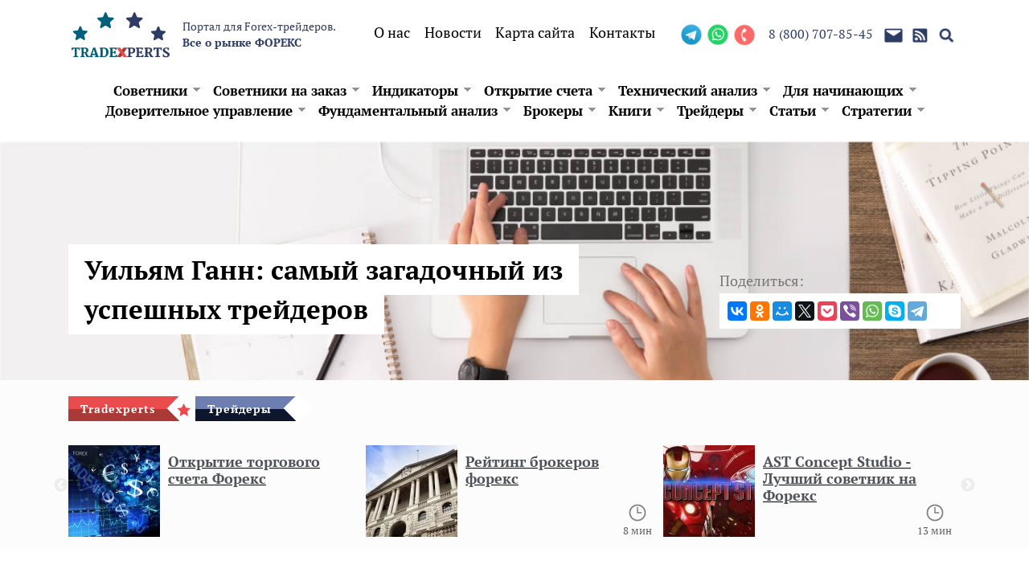

--- FILE ---
content_type: text/html; charset=utf-8
request_url: https://tradexperts.ru/trejdery/uilyam-delbert-gann
body_size: 38402
content:
<!DOCTYPE html>
<html lang="ru" dir="ltr" prefix="og: http://ogp.me/ns# content: http://purl.org/rss/1.0/modules/content/ dc: http://purl.org/dc/terms/ foaf: http://xmlns.com/foaf/0.1/ rdfs: http://www.w3.org/2000/01/rdf-schema# sioc: http://rdfs.org/sioc/ns# sioct: http://rdfs.org/sioc/types# skos: http://www.w3.org/2004/02/skos/core# xsd: http://www.w3.org/2001/XMLSchema#">
<head>
  <link rel="profile" href="https://www.w3.org/1999/xhtml/vocab" />
  <meta name="viewport" content="width=device-width, initial-scale=1.0">
  <meta name="MobileOptimized" content="width" />
  <meta name="HandheldFriendly" content="true" />
  <meta http-equiv="Content-Type" content="text/html; charset=utf-8" />
<link rel="shortcut icon" href="https://tradexperts.ru/sites/default/files/favicon.png" type="image/png" />
<script type="application/ld+json">{
    "@context": "https://schema.org",
    "@graph": [
        {
            "headline": "Уильям Делберт Ганн",
            "image": {
                "@type": "ImageObject",
                "representativeOfPage": "True",
                "url": "https://tradexperts.ru/sites/default/files/styles/original_image_with_watermark/public/gann-square-of-9-simplified_cr_cr.jpg?itok=HWPKb6ED",
                "width": "700",
                "height": "1034"
            },
            "@type": "BlogPosting",
            "name": "Уильям Делберт Ганн",
            "description": "Имена великих трейдеров прошлого с годами меркнут и забываются. Однако их истории помогают нам понять, как сформировался современный рынок ценных бумаг. Именно такие люди, как Уильям Делберт Ганн проложили дорогу акулам трейдинга. Скромный фермерский паренек из Техаса не только смог стать одним из самых успешных финансистов двадцатого века, он еще и рассказал свои секреты всему миру. Исследователи деятельности и методов Уильяма Ганна часто приписывают ему провидческие и мистические способности. Сам трейдер активно работал над такой репутацией.",
            "author": {
                "@type": "Organization",
                "@id": "https://tradexperts.ru/o-nas",
                "name": "Tradexperts",
                "url": "https://tradexperts.ru/o-nas",
                "logo": {
                    "@type": "ImageObject",
                    "url": "https://tradexperts.ru/sites/all/themes/tradexperts/logo-AMP.png",
                    "width": "600",
                    "height": "60"
                }
            },
            "publisher": {
                "@type": "Organization",
                "@id": "https://tradexperts.ru/o-nas",
                "name": "Tradexperts",
                "url": "https://tradexperts.ru/o-nas",
                "logo": {
                    "@type": "ImageObject",
                    "url": "https://tradexperts.ru/sites/all/themes/tradexperts/logo-AMP.png",
                    "width": "600",
                    "height": "60"
                }
            },
            "datePublished": "2020-04-06MSK21:09",
            "dateModified": "2020-04-06MSK21:09",
            "mainEntityOfPage": "https://tradexperts.ru/trejdery/uilyam-delbert-gann",
            "about": "Трейдеры",
            "aggregateRating": {
                "@type": "AggregateRating",
                "ratingValue": "2.0",
                "ratingCount": "118",
                "bestRating": "5",
                "worstRating": "1"
            }
        },
        {
            "@id": "https://tradexperts.ru/trejdery/uilyam-delbert-gann",
            "name": "Уильям Делберт Ганн",
            "description": "Имена великих трейдеров прошлого с годами меркнут и забываются. Однако их истории помогают нам понять, как сформировался современный рынок ценных бумаг. Именно такие люди, как Уильям Делберт Ганн проложили дорогу акулам трейдинга. Скромный фермерский паренек из Техаса не только смог стать одним из самых успешных финансистов двадцатого века, он еще и рассказал свои секреты всему миру. Исследователи деятельности и методов Уильяма Ганна часто приписывают ему провидческие и мистические способности. Сам трейдер активно работал над такой репутацией.",
            "author": {
                "@type": "Person",
                "@id": "https://www.facebook.com/profile.php?id=100005812350723",
                "name": "Артём Титаренко",
                "url": "https://tradexperts.ru/o-nas"
            },
            "@type": "WebPage",
            "breadcrumb": {
                "@type": "BreadcrumbList",
                "itemListElement": [
                    {
                        "@type": "ListItem",
                        "position": 1,
                        "name": "Tradexperts",
                        "item": "https://tradexperts.ru/"
                    },
                    {
                        "@type": "ListItem",
                        "position": 2,
                        "name": "Трейдеры",
                        "item": "https://tradexperts.ru/trejdery"
                    }
                ]
            },
            "url": "https://tradexperts.ru/trejdery/uilyam-delbert-gann"
        }
    ]
}</script>
<meta name="description" content="Имена великих трейдеров прошлого с годами меркнут и забываются. Однако их истории помогают нам понять, как сформировался современный рынок ценных бумаг. Именно такие люди, как Уильям Делберт Ганн проложили дорогу акулам трейдинга. Скромный фермерский паренек из Техаса не только смог стать одним из самых успешных финансистов двадцатого века, он еще и рассказал свои секреты" />
<meta name="generator" content="Drupal 7 (https://www.drupal.org)" />
<meta name="rights" content="tradexperts.ru" />
<link rel="image_src" href="https://tradexperts.ru/sites/default/files/styles/original_image_with_watermark/public/gann-square-of-9-simplified_cr_cr.jpg?itok=HWPKb6ED" />
<link rel="canonical" href="https://tradexperts.ru/trejdery/uilyam-delbert-gann" />
<link rel="shortlink" href="https://tradexperts.ru/node/741" />
<meta property="og:site_name" content="Портал Forex-трейдеров: советники, индикаторы, технический анализ" />
<meta property="og:type" content="article" />
<meta property="og:title" content="Уильям Делберт Ганн" />
<meta property="og:url" content="https://tradexperts.ru/trejdery/uilyam-delbert-gann" />
<meta property="og:description" content="Имена великих трейдеров прошлого с годами меркнут и забываются. Однако их истории помогают нам понять, как сформировался современный рынок ценных бумаг. Именно такие люди, как Уильям Делберт Ганн проложили дорогу акулам трейдинга. Скромный фермерский паренек из Техаса не только смог стать одним из самых успешных финансистов двадцатого века, он еще и рассказал свои секреты всему миру. Исследователи деятельности и методов Уильяма Ганна часто приписывают ему провидческие и мистические способности. Сам трейдер активно работал над такой репутацией." />
<meta property="og:updated_time" content="2020-04-06T21:09:37+03:00" />
<meta property="og:image" content="https://tradexperts.ru/sites/default/files/styles/original_image_with_watermark/public/gann-square-of-9-simplified_cr_cr.jpg?itok=HWPKb6ED" />
<meta property="og:image:secure_url" content="https://tradexperts.ru/sites/default/files/styles/original_image_with_watermark/public/gann-square-of-9-simplified_cr_cr.jpg?itok=HWPKb6ED" />
<meta property="og:image:width" content="700" />
<meta property="og:image:height" content="1034" />
<meta property="og:latitude" content="47.217215" />
<meta name="twitter:card" content="summary" />
<meta property="og:longitude" content="39.7199198" />
<meta name="twitter:site" content="@tradexpertsru" />
<meta property="og:street_address" content="Ворошиловский просп., 13" />
<meta property="og:locality" content="Ростов-на-Дону" />
<meta name="twitter:description" content="Имена великих трейдеров прошлого с годами меркнут и забываются. Однако их истории помогают нам понять, как сформировался современный рынок ценных бумаг. Именно такие люди, как Уильям Делберт Ганн" />
<meta property="og:postal_code" content="344006" />
<meta name="twitter:url" content="https://tradexperts.ru/trejdery/uilyam-delbert-gann" />
<meta property="og:country_name" content="Россия" />
<meta name="twitter:title" content="Уильям Делберт Ганн" />
<meta name="twitter:image" content="https://tradexperts.ru/sites/default/files/styles/original_image_with_watermark/public/gann-square-of-9-simplified_cr_cr.jpg?itok=HWPKb6ED" />
<meta property="og:email" content="info@tradexperts.ru" />
<meta property="og:phone_number" content="+7 950 854 77 00" />
<meta property="og:locale" content="ru_RU" />
<meta property="article:author" content="https://www.facebook.com/profile.php?id=100005812350723" />
<meta property="article:section" content="Трейдеры" />
<meta property="article:tag" content="Трейдеры" />
<meta property="article:published_time" content="2020-04-06T21:09:37+03:00" />
<meta property="article:modified_time" content="2020-04-06T21:09:37+03:00" />
  <title>Уильям Делберт Ганн</title>
<link rel="preload" href="/sites/all/libraries/slick/slick/fonts/slick.woff" as="font" crossorigin="anonymous">
<link rel="preload" href="/sites/all/themes/tdx/font/PTSerif-Italic.woff" as="font" crossorigin="anonymous">
<link rel="dns-prefetch" href="//code.jivosite.com">
<link rel="dns-prefetch" href="//metrica.yandex.com">
<link rel="dns-prefetch" href="//yastatic.net">
<link rel="dns-prefetch" href="//www.google.com">
  <link rel="icon" type="image/png" sizes="32x32" href="/sites/all/themes/tdx/images/favicon-32x32.png">
  <link rel="icon" type="image/png" sizes="96x96" href="/sites/all/themes/tdx/images/favicon-96x96.png">
  <link rel="icon" type="image/png" sizes="16x16" href="/sites/all/themes/tdx/images/favicon-16x16.png">
<meta name="msapplication-TileColor" content="#005F7A">
<meta name="theme-color" content="#005F7A">
<meta name="wot-verification" content="842793a1d3732c212a16" />
<meta name="alpari_partner" content="92608" />
<meta name="wmail-verification" content="8eb064fae064e3b0" />
<meta name="referrer" content="origin" />
  <style>
@import url("https://tradexperts.ru/sites/all/modules/jquery_update/replace/ui/themes/base/minified/jquery.ui.core.min.css?szg5xc");
@import url("https://tradexperts.ru/sites/all/modules/jquery_update/replace/ui/themes/base/minified/jquery.ui.theme.min.css?szg5xc");
@import url("https://tradexperts.ru/sites/all/modules/jquery_update/replace/ui/themes/base/minified/jquery.ui.button.min.css?szg5xc");
@import url("https://tradexperts.ru/sites/all/modules/jquery_update/replace/ui/themes/base/minified/jquery.ui.resizable.min.css?szg5xc");
@import url("https://tradexperts.ru/sites/all/modules/jquery_update/replace/ui/themes/base/minified/jquery.ui.dialog.min.css?szg5xc");
@import url("https://tradexperts.ru/modules/system/system.base.css?szg5xc");
</style>
<style>
@import url("https://tradexperts.ru/sites/all/libraries/slick/slick/slick.css?szg5xc");
</style>
<style>
@import url("https://tradexperts.ru/modules/field/theme/field.css?szg5xc");
@import url("https://tradexperts.ru/modules/node/node.css?szg5xc");
@import url("https://tradexperts.ru/sites/all/modules/zurb_responsive_tables/css/responsive-tables.css?szg5xc");
@import url("https://tradexperts.ru/sites/all/modules/contrib/views/css/views.css?szg5xc");
</style>
<style>
@import url("https://tradexperts.ru/sites/all/libraries/slick/slick/slick-theme.css?szg5xc");
@import url("https://tradexperts.ru/sites/all/modules/slick/css/theme/slick.theme.css?szg5xc");
@import url("https://tradexperts.ru/sites/all/modules/colorbox/styles/plain/colorbox_style.css?szg5xc");
@import url("https://tradexperts.ru/sites/all/modules/contrib/ctools/css/ctools.css?szg5xc");
@import url("https://tradexperts.ru/sites/all/modules/fivestar/css/fivestar.css?szg5xc");
@import url("https://tradexperts.ru/sites/all/modules/fivestar/widgets/oxygen/oxygen.css?szg5xc");
@import url("https://tradexperts.ru/sites/all/modules/slick/css/theme/slick.theme--fullwidth.css?szg5xc");
@import url("https://tradexperts.ru/sites/all/modules/slick/css/theme/slick.theme--full.css?szg5xc");
@import url("https://tradexperts.ru/sites/all/libraries/superfish/css/superfish.css?szg5xc");
@import url("https://tradexperts.ru/sites/all/libraries/superfish/css/superfish-smallscreen.css?szg5xc");
</style>
<style>
@import url("https://tradexperts.ru/sites/all/themes/tdx/css/bootstrap-grid.min.css?szg5xc");
@import url("https://tradexperts.ru/sites/all/themes/tdx/css/styles.css?szg5xc");
@import url("https://tradexperts.ru/sites/all/themes/tdx/css/fixes.css?szg5xc");
</style>
  
  
  
  
  
  
  
  <!-- HTML5 element support for IE6-8 -->
  <!--[if lt IE 9]>
    <script src="https://cdn.jsdelivr.net/html5shiv/3.7.3/html5shiv-printshiv.min.js"></script>
  <![endif]-->
  </head>
<body class="html not-front not-logged-in one-sidebar sidebar-second page-node page-node- page-node-741 node-type-page node-term-68">
  <div id="skip-link">
    <a href="#main-content" class="element-invisible element-focusable">Перейти к основному содержанию</a>
  </div>
    <div id="shade"></div>

<header id="header" role="banner">
  <div class="container">
    <div class="row">

      <div class="col-lg-4 col-md-6 col-sm-12 col-6 logo_wrap d-flex">

        <div class="logo">
            <a href="/" title="Home">
                <img src="/sites/all/themes/tdx/images/logo_top.svg" alt="Tradeexpert Logo">
            </a>
        </div>

        <div class="site_description">
          <p>Портал для Forex-трейдеров. <br /><span>Все о рынке ФОРЕКС</span></p>
        </div>

      </div><!-- col -->



      <div class="col-lg-4 col-md-6 header_menu_top_block">
        <ul class="header_menu_top d-flex">
          <li>
            <a href="/o-nas">О нас</a>
          </li>
          <li>
            <a href="/news">Новости</a>
          </li>
          <li>
            <a href="/sitemap">Карта сайта</a>
          </li>
          <li>
            <a href="/kontakty">Контакты</a>
          </li>
        </ul>
      </div><!-- col -->

      <div class="col-lg-4 col-md-12 col-sm-12 col-6 d-flex side_extra">

        <div class="social d-flex">
          <a href="tg://resolve?domain=@tradexpertsru"><img src="/sites/all/themes/tdx/images/icon_telegram.jpg" alt="telegram"></a>
          <a href="whatsapp://79508547700"><img src="/sites/all/themes/tdx/images/icon_whatsapp.jpg" alt="whatsapp"></a>
          <a href="tel:88007078545"><img src="/sites/all/themes/tdx/images/icon_phone.jpg" alt="телефон"></a>
        </div><!-- social -->

        <a class="top_phone" href="tel:88007078545">8 (800) 707-85-45</a>

        <div class="extra_icons">
          <a href="mailto:info@tradexperts.ru"><img src="/sites/all/themes/tdx/images/top_email_icon.jpg" alt="email"></a>
          <a href="/rss.xml"><img src="/sites/all/themes/tdx/images/top_rss_icon.jpg" alt="RSS"></a>
          <a class="search_open" href="#"><img src="/sites/all/themes/tdx/images/top_search_icon.jpg" alt="поиск"></a>
        </div><!-- extra_icons -->

      </div><!-- col -->


    </div><!-- row -->

    <div class="row header_menu_main_wrap navbar">
      <div class="col">
        <div class="stiked stiked-logo">
            <a href="/" title="Home">
                <img src="/sites/all/themes/tdx/images/logo_top.svg" alt="Tradeexpert Logo">
            </a>
        </div>
        <nav role="navigation">
              <div class="region region-navigation">
    <section id="block-superfish-1" class="block block-superfish clearfix">

      
  <ul  id="superfish-1" class="menu sf-menu sf-menu-main-menu-tdx sf-horizontal sf-style-none header_menu_main menu nav"><li id="menu-3812-1" class="sf-depth-1 menuparent"><a href="/forex-sovetniki" class="sf-depth-1 menuparent">Советники</a><ul><li id="menu-4031-1" class="sf-depth-2 menuparent"><a href="/torgovye-roboty-foreks" class="sf-depth-2 menuparent">Торговые роботы</a><ul><li id="menu-4036-1" class="sf-depth-3 sf-no-children"><a href="/torgovye-roboty-foreks/nejrosetevoj-torgovyj-robot-knn" class="sf-depth-3">Нейросетевой советник</a></li><li id="menu-4037-1" class="sf-depth-3 sf-no-children"><a href="/torgovye-roboty-foreks/torgovyj-robot-dlya-valyutnogo-arbitrazha" class="sf-depth-3">Арбитражный советник Forex</a></li><li id="menu-4033-1" class="sf-depth-3 sf-no-children"><a href="/torgovye-roboty-foreks/sovetnik-na-indikatore-adx" class="sf-depth-3">Советник на индикаторе ADX</a></li><li id="menu-4034-1" class="sf-depth-3 sf-no-children"><a href="/torgovye-roboty-foreks/rsi-strategiya-i-robot" class="sf-depth-3">Робот на индикаторе RSI</a></li><li id="menu-4032-1" class="sf-depth-3 sf-no-children"><a href="/torgovye-roboty-foreks/torgovyj-robot-ea-ps-mm-s-unikalnym-upravleniem-kapitala" class="sf-depth-3">EA PS MM 1</a></li><li id="menu-4035-1" class="sf-depth-3 sf-no-children"><a href="/torgovye-roboty-foreks/sovetnik-i-strategiya-macd" class="sf-depth-3">Советник и стратегия MACD</a></li><li id="menu-4046-1" class="sf-depth-3 sf-no-children"><a href="/torgovye-roboty-foreks/sovetnik-na-3-moving-average" class="sf-depth-3">3 MA Signals</a></li><li id="menu-4044-1" class="sf-depth-3 sf-no-children"><a href="/torgovye-roboty-foreks/avtomaticheskaya-torgovaya-sistema-ea-loc" class="sf-depth-3">Автоматическая торговая система EA Loc</a></li><li id="menu-4039-1" class="sf-depth-3 sf-no-children"><a href="/torgovye-roboty-foreks/mehanicheskaya-torgovaya-sistema-razvorotnye-ordera-po-stoploss" class="sf-depth-3">Механическая торговая система Разворотные ордера по StopLoss</a></li><li id="menu-4040-1" class="sf-depth-3 sf-no-children"><a href="/torgovye-roboty-foreks/multivalyutnyj-torgovyj-robot-multipairs-moving-average" class="sf-depth-3">Мультивалютный торговый робот MultiPairs Moving Average</a></li><li id="menu-4048-1" class="sf-depth-3 sf-no-children"><a href="/torgovye-roboty-foreks/torgovaya-sistema-na-ishimoku-i-macd" class="sf-depth-3">Система на Ишимоку и MACD для Форекс</a></li><li id="menu-4045-1" class="sf-depth-3 sf-no-children"><a href="/torgovye-roboty-foreks/torgovyj-robot-fractals-po-fraktalam" class="sf-depth-3">Советник Fractals</a></li><li id="menu-4043-1" class="sf-depth-3 sf-no-children"><a href="/torgovye-roboty-foreks/sovetnik-na-moving-average-i-rsi" class="sf-depth-3">Советник по 2MA и RSI</a></li><li id="menu-4038-1" class="sf-depth-3 sf-no-children"><a href="/torgovye-roboty-foreks/torgovlya-po-trendovym-liniyam" class="sf-depth-3">Советник по трендовым линиям</a></li><li id="menu-4047-1" class="sf-depth-3 sf-no-children"><a href="/torgovye-roboty-foreks/torgovaya-sistema-na-envelopes-i-macd" class="sf-depth-3">Торговая система на Envelopes и MACD</a></li><li id="menu-4042-1" class="sf-depth-3 sf-no-children"><a href="/torgovye-roboty-foreks/torgovyj-robot-dayhl-orders" class="sf-depth-3">Торговый робот &quot;DayHL_Orders&quot;</a></li></ul></li><li id="menu-4081-1" class="sf-depth-2 menuparent"><a href="/sovetniki-dlya-metatrader" class="sf-depth-2 menuparent">Советники для metatrader 4</a><ul><li id="menu-4080-1" class="sf-depth-3 sf-no-children"><a href="/sovetniki-dlya-metatrader/sovetnik-dlya-mt4-profit-builder" class="sf-depth-3">Советник для MT4 - Profit Builder</a></li><li id="menu-4084-1" class="sf-depth-3 sf-no-children"><a href="/sovetniki-dlya-metatrader/zerkalnyj-grafik-valyutnoj-pary" class="sf-depth-3">Зеркальный график</a></li><li id="menu-4087-1" class="sf-depth-3 sf-no-children"><a href="/sovetniki-dlya-metatrader/kak-optimizirovat-sovetnik" class="sf-depth-3">Как оптимизировать советник</a></li><li id="menu-4086-1" class="sf-depth-3 sf-no-children"><a href="/sovetniki-dlya-metatrader/kak-testirovat-sovetnika-v-mt4" class="sf-depth-3">Как тестировать советника</a></li><li id="menu-4085-1" class="sf-depth-3 sf-no-children"><a href="/sovetniki-dlya-metatrader/kak-ustanovit-sovetnik-v-metatrader-4" class="sf-depth-3">Как установить советника</a></li><li id="menu-4100-1" class="sf-depth-3 menuparent"><a href="/sovetniki-dlya-metatrader/kombinirovannye-sovetniki" class="sf-depth-3 menuparent">Комбинированные советники</a><ul><li id="menu-4101-1" class="sf-depth-4 sf-no-children"><a href="/sovetniki-dlya-metatrader/kombinirovannye-sovetniki/sovetnik-dayscalp" class="sf-depth-4">DayScalp</a></li><li id="menu-4103-1" class="sf-depth-4 sf-no-children"><a href="/sovetniki-dlya-metatrader/kombinirovannye-sovetniki/sovetnik-fletcanal" class="sf-depth-4">FletCanal</a></li><li id="menu-4102-1" class="sf-depth-4 sf-no-children"><a href="/sovetniki-dlya-metatrader/kombinirovannye-sovetniki/sovetnik-bumerang" class="sf-depth-4">Бумеранг</a></li></ul></li><li id="menu-4095-1" class="sf-depth-3 menuparent"><a href="/sovetniki-dlya-metatrader/sovetniki-po-martingejlu" class="sf-depth-3 menuparent">Советники по Мартингейлу</a><ul><li id="menu-4098-1" class="sf-depth-4 sf-no-children"><a href="/sovetniki-dlya-metatrader/sovetniki-po-martingejlu/breakdowning-martingail" class="sf-depth-4">Breakdowning Martingail</a></li><li id="menu-4099-1" class="sf-depth-4 sf-no-children"><a href="/sovetniki-dlya-metatrader/sovetniki-po-martingejlu/dracula" class="sf-depth-4">Dracula</a></li><li id="menu-4097-1" class="sf-depth-4 sf-no-children"><a href="/sovetniki-dlya-metatrader/sovetniki-po-martingejlu/sovetnik-martin-inverse" class="sf-depth-4">Martin Inverse</a></li><li id="menu-4096-1" class="sf-depth-4 sf-no-children"><a href="/sovetniki-dlya-metatrader/sovetniki-po-martingejlu/martin-marketorders" class="sf-depth-4">Martin MARKETORDERS</a></li></ul></li><li id="menu-4089-1" class="sf-depth-3 menuparent"><a href="/sovetniki-dlya-metatrader/sovetniki-skalpinga-i-pipsovki" class="sf-depth-3 menuparent">Советники скальпинга и пипсовки</a><ul><li id="menu-4092-1" class="sf-depth-4 sf-no-children"><a href="/sovetniki-dlya-metatrader/sovetniki-skalpinga-i-pipsovki/crazy-scalper" class="sf-depth-4">Crazy Scalper</a></li><li id="menu-4093-1" class="sf-depth-4 sf-no-children"><a href="/sovetniki-dlya-metatrader/sovetniki-skalpinga-i-pipsovki/supernova" class="sf-depth-4">Supernova</a></li><li id="menu-4090-1" class="sf-depth-4 sf-no-children"><a href="/sovetniki-dlya-metatrader/sovetniki-skalpinga-i-pipsovki/cci-trader" class="sf-depth-4">Пипсовщик CCI Trader</a></li></ul></li><li id="menu-4327-1" class="sf-depth-3 menuparent"><a href="/sovetniki-dlya-metatrader/trendovye-sovetniki" class="sf-depth-3 menuparent">Трендовые советники</a><ul><li id="menu-4328-1" class="sf-depth-4 sf-no-children"><a href="/sovetniki-dlya-metatrader/trendovye-sovetniki/tri-fazy-three-phase" class="sf-depth-4">Три фазы</a></li><li id="menu-4329-1" class="sf-depth-4 sf-no-children"><a href="/sovetniki-dlya-metatrader/trendovye-sovetniki/trendovyj-sovetnik-beergodea" class="sf-depth-4">Советник BeerGodEA</a></li><li id="menu-4330-1" class="sf-depth-4 sf-no-children"><a href="/sovetniki-dlya-metatrader/trendovye-sovetniki/trendovyj-robot-delayer" class="sf-depth-4">Трендовый робот Delayer</a></li><li id="menu-4331-1" class="sf-depth-4 sf-no-children"><a href="/sovetniki-dlya-metatrader/trendovye-sovetniki/sovetnik-ma-cross" class="sf-depth-4">Советник Ma Cross</a></li></ul></li><li id="menu-4094-1" class="sf-depth-3 sf-no-children"><a href="/sovetniki-dlya-metatrader/kopirovshhik-sdelok-dlya-mt4" class="sf-depth-3">Копировщик сделок</a></li><li id="menu-4104-1" class="sf-depth-3 sf-no-children"><a href="/sovetniki-dlya-metatrader/otpravitel-pisem-dlya-metatrader-4" class="sf-depth-3">Отправитель писем</a></li><li id="menu-4083-1" class="sf-depth-3 sf-no-children"><a href="/sovetniki-dlya-metatrader/kak-poluchit-kommercheskiy-sovetnik-besplatno" class="sf-depth-3">Получить советник бесплатно</a></li><li id="menu-4105-1" class="sf-depth-3 sf-no-children"><a href="/sovetniki-dlya-metatrader/sovetniki-dlya-avtomaticheskoj-torgovli" class="sf-depth-3">Советники для авто торговли </a></li><li id="menu-4088-1" class="sf-depth-3 sf-no-children"><a href="/sovetniki-dlya-metatrader/torgovye-sovetniki" class="sf-depth-3">Торговый советник</a></li><li id="menu-4082-1" class="sf-depth-3 sf-no-children"><a href="/sovetniki-dlya-metatrader/sovetnik-po-usredneniyu-1" class="sf-depth-3">Советник на усреднении</a></li></ul></li><li id="menu-4041-1" class="sf-depth-2 sf-no-children"><a href="/forex-sovetniki/mql-sovetniki" class="sf-depth-2">MQL советники и эксперты</a></li></ul></li><li id="menu-3824-1" class="sf-depth-1 menuparent"><a href="/sovetniki-na-zakaz" class="sf-depth-1 menuparent">Советники на заказ</a><ul><li id="menu-3825-1" class="sf-depth-2 sf-no-children"><a href="/sovetniki-na-zakaz/ya-programmist-mql4" class="sf-depth-2">Программист MQL4</a></li><li id="menu-3830-1" class="sf-depth-2 sf-no-children"><a href="/sovetniki-na-zakaz/rekomendacii-po-sostavleniyu-tehnicheskogo-zadaniya" class="sf-depth-2">Рекомендации по составлению ТЗ</a></li><li id="menu-3828-1" class="sf-depth-2 sf-no-children"><a href="/sovetniki-na-zakaz/usloviya-sotrudnichestva" class="sf-depth-2">Условия сотрудничества</a></li><li id="menu-3826-1" class="sf-depth-2 sf-no-children"><a href="/sovetniki-na-zakaz/tradexperts-ru-otzyvy-o-rabote" class="sf-depth-2">Отзывы</a></li><li id="menu-3829-1" class="sf-depth-2 sf-no-children"><a href="/sovetniki-na-zakaz/spisok-chasto-zadavaemyh-voprosov" class="sf-depth-2">FAQ</a></li><li id="menu-3827-1" class="sf-depth-2 sf-no-children"><a href="/sovetniki-na-zakaz/rekvizity" class="sf-depth-2">Реквизиты</a></li><li id="menu-3831-1" class="sf-depth-2 sf-no-children"><a href="/sovetniki-na-zakaz/perechen-sposobov-oplaty" class="sf-depth-2">Перечень способов оплаты</a></li></ul></li><li id="menu-3157-1" class="sf-depth-1 menuparent"><a href="/indikatory-forex" class="sf-depth-1 menuparent">Индикаторы</a><ul><li id="menu-3354-1" class="sf-depth-2 menuparent"><a href="/indikatory-forex/trendovye-indikatory" class="sf-depth-2 menuparent">Индикаторы тренда</a><ul><li id="menu-4510-1" class="sf-depth-3 sf-no-children"><a href="/indikatory-forex/trendovye-indikatory/ama-stl-color" class="sf-depth-3">AMA STL Color</a></li><li id="menu-4470-1" class="sf-depth-3 sf-no-children"><a href="/indikatory-forex/trendovye-indikatory/advanced-adx" class="sf-depth-3">Advanced ADX</a></li><li id="menu-4471-1" class="sf-depth-3 sf-no-children"><a href="/indikatory-forex/trendovye-indikatory/bullsbearsstrength" class="sf-depth-3">BullsBearsStrength</a></li><li id="menu-4529-1" class="sf-depth-3 sf-no-children"><a href="/indikatory-forex/trendovye-indikatory/cluster-filte" class="sf-depth-3">Cluster Filte</a></li><li id="menu-4469-1" class="sf-depth-3 sf-no-children"><a href="/indikatory-forex/trendovye-indikatory/digital-30-mashek" class="sf-depth-3">Digital 30 MASHEK</a></li><li id="menu-4521-1" class="sf-depth-3 sf-no-children"><a href="/indikatory-forex/trendovye-indikatory/dynamix27-tt" class="sf-depth-3">Dynamix27 TT</a></li><li id="menu-4472-1" class="sf-depth-3 sf-no-children"><a href="/indikatory-forex/trendovye-indikatory/fisher" class="sf-depth-3">Fisher</a></li><li id="menu-4507-1" class="sf-depth-3 sf-no-children"><a href="/indikatory-forex/trendovye-indikatory/gann-zigzag-cb-tt" class="sf-depth-3">Gann ZigZag CB TT</a></li><li id="menu-4499-1" class="sf-depth-3 sf-no-children"><a href="/indikatory-forex/trendovye-indikatory/heiken-ashi-ds-awp-mtf-tt" class="sf-depth-3">Heiken Ashi DS AwP MTF TT</a></li><li id="menu-4692-1" class="sf-depth-3 sf-no-children"><a href="/indikatory-forex/trendovye-indikatory/hull-master-22-next-mtf" class="sf-depth-3">Hull Master 22 Next MTF</a></li><li id="menu-4477-1" class="sf-depth-3 sf-no-children"><a href="/indikatory-forex/trendovye-indikatory/hull-moving-average-mountain-histogram" class="sf-depth-3">Hull Moving Average Mountain Histogram</a></li><li id="menu-4467-1" class="sf-depth-3 sf-no-children"><a href="/indikatory-forex/trendovye-indikatory/keltner-channel-stops" class="sf-depth-3">Keltner channel stops</a></li><li id="menu-4696-1" class="sf-depth-3 sf-no-children"><a href="/indikatory-forex/trendovye-indikatory/lrma-bb" class="sf-depth-3">LRMA BB</a></li><li id="menu-4487-1" class="sf-depth-3 sf-no-children"><a href="/indikatory-forex/trendovye-indikatory/ma-tl-new-gradus-ma" class="sf-depth-3">MA TL new Gradus MA</a></li><li id="menu-4478-1" class="sf-depth-3 sf-no-children"><a href="/indikatory-forex/trendovye-indikatory/market-phase-index" class="sf-depth-3">Market Phase Index</a></li><li id="menu-4519-1" class="sf-depth-3 sf-no-children"><a href="/indikatory-forex/trendovye-indikatory/monster" class="sf-depth-3">Monster</a></li><li id="menu-4520-1" class="sf-depth-3 sf-no-children"><a href="/indikatory-forex/trendovye-indikatory/monster-ii" class="sf-depth-3">Monster II</a></li><li id="menu-4508-1" class="sf-depth-3 sf-no-children"><a href="/indikatory-forex/trendovye-indikatory/pan-prizma-leverage-72" class="sf-depth-3">Pan PrizMA leverage 72</a></li><li id="menu-4479-1" class="sf-depth-3 sf-no-children"><a href="/indikatory-forex/trendovye-indikatory/percentashi-tt" class="sf-depth-3">PercentAshi TT</a></li><li id="menu-4475-1" class="sf-depth-3 sf-no-children"><a href="/indikatory-forex/trendovye-indikatory/pricetrender" class="sf-depth-3">PriceTrender</a></li><li id="menu-4474-1" class="sf-depth-3 sf-no-children"><a href="/indikatory-forex/trendovye-indikatory/rsioma" class="sf-depth-3">RSIOMA</a></li><li id="menu-4476-1" class="sf-depth-3 sf-no-children"><a href="/indikatory-forex/trendovye-indikatory/ravi" class="sf-depth-3">Ravi</a></li><li id="menu-4509-1" class="sf-depth-3 sf-no-children"><a href="/indikatory-forex/trendovye-indikatory/scalper-cluster-moving-averages" class="sf-depth-3">Scalper Cluster Moving Averages</a></li><li id="menu-4695-1" class="sf-depth-3 sf-no-children"><a href="/indikatory-forex/trendovye-indikatory/snorm-ewaves" class="sf-depth-3">Snorm eWAVES</a></li><li id="menu-4486-1" class="sf-depth-3 sf-no-children"><a href="/indikatory-forex/trendovye-indikatory/trend-arrows" class="sf-depth-3">Trend Arrows</a></li><li id="menu-4473-1" class="sf-depth-3 sf-no-children"><a href="/indikatory_forex.htm/Trend%20Filter.php" class="sf-depth-3">Trend Filter</a></li><li id="menu-4457-1" class="sf-depth-3 sf-no-children"><a href="/indikatory-forex/trendovye-indikatory/watl" class="sf-depth-3">WATL</a></li><li id="menu-4466-1" class="sf-depth-3 sf-no-children"><a href="/indikatory-forex/trendovye-indikatory/zz-nrp-taspeed-aa-tt" class="sf-depth-3">ZZ NRP TASpeed AA TT</a></li></ul></li><li id="menu-3355-1" class="sf-depth-2 menuparent"><a href="/indikatory-forex/indikatory-podderzhki-soprotivleniya" class="sf-depth-2 menuparent">Поддержки и Сопротивления</a><ul><li id="menu-4641-1" class="sf-depth-3 sf-no-children"><a href="/indikatory-forex/indikatory-podderzhki-soprotivleniya/3-ema-levels" class="sf-depth-3">3 EMA Levels</a></li><li id="menu-4542-1" class="sf-depth-3 sf-no-children"><a href="/indikatory-forex/indikatory-podderzhki-soprotivleniya/bigger-tf-ohlc" class="sf-depth-3">Bigger TF OHLC</a></li><li id="menu-4633-1" class="sf-depth-3 sf-no-children"><a href="/indikatory-forex/indikatory-podderzhki-soprotivleniya/forex-volatility-levels-sdtt" class="sf-depth-3">Forex Volatility Levels SD+TT</a></li><li id="menu-4635-1" class="sf-depth-3 sf-no-children"><a href="/indikatory-forex/indikatory-podderzhki-soprotivleniya/gl-mtf-atr-tt" class="sf-depth-3">GL MTF ATR TT</a></li><li id="menu-4544-1" class="sf-depth-3 sf-no-children"><a href="/indikatory-forex/indikatory-podderzhki-soprotivleniya/golden-ma-mtf-tt" class="sf-depth-3">Golden MA MTF TT</a></li><li id="menu-4634-1" class="sf-depth-3 sf-no-children"><a href="/indikatory-forex/indikatory-podderzhki-soprotivleniya/ichimokusuppres" class="sf-depth-3">IchimokuSuppRes</a></li><li id="menu-4643-1" class="sf-depth-3 sf-no-children"><a href="/indikatory-forex/indikatory-podderzhki-soprotivleniya/kg-bs-band-level-range-tt" class="sf-depth-3">KG BS BAND Level Range TT</a></li><li id="menu-4806-1" class="sf-depth-3 sf-no-children"><a href="/indikatory-forex/indikatory-podderzhki-soprotivleniya/kg-support-and-resistance" class="sf-depth-3">KG Support and Resistance</a></li><li id="menu-4642-1" class="sf-depth-3 sf-no-children"><a href="/indikatory-forex/indikatory-podderzhki-soprotivleniya/mdz-price-action" class="sf-depth-3">MDZ Price Action</a></li><li id="menu-4807-1" class="sf-depth-3 sf-no-children"><a href="/indikatory-forex/indikatory-podderzhki-soprotivleniya/overbought-oversold-level" class="sf-depth-3">Overbought Oversold Level</a></li><li id="menu-4640-1" class="sf-depth-3 sf-no-children"><a href="/indikatory-forex/indikatory-podderzhki-soprotivleniya/rabbit-tt" class="sf-depth-3">Rabbit TT</a></li><li id="menu-4545-1" class="sf-depth-3 sf-no-children"><a href="/indikatory-forex/indikatory-podderzhki-soprotivleniya/supdem" class="sf-depth-3">SupDem</a></li><li id="menu-4713-1" class="sf-depth-3 sf-no-children"><a href="/indikatory-forex/indikatory-podderzhki-soprotivleniya/threelinebreak-chart-s/r" class="sf-depth-3">ThreeLineBreak on Chart S/R</a></li><li id="menu-4543-1" class="sf-depth-3 sf-no-children"><a href="/indikatory-forex/indikatory-podderzhki-soprotivleniya/trading-sessions-trade" class="sf-depth-3">Trading Sessions Trade</a></li><li id="menu-4632-1" class="sf-depth-3 sf-no-children"><a href="/indikatory-forex/indikatory-podderzhki-soprotivleniya/true-fractals-bands-dt-aa-mtf-tt" class="sf-depth-3">True Fractals Bands DT AA MTF TT</a></li></ul></li><li id="menu-3358-1" class="sf-depth-2 menuparent"><a href="/indikatory-forex/indikatory-oscillyatory" class="sf-depth-2 menuparent">Осцилляторы</a><ul><li id="menu-4712-1" class="sf-depth-3 sf-no-children"><a href="/indikatory-forex/indikatory-oscillyatory/adx-obv-tt" class="sf-depth-3">ADX of OBV TT</a></li><li id="menu-4500-1" class="sf-depth-3 sf-no-children"><a href="/indikatory-forex/indikatory-oscillyatory/cci-4-tf-rpnrp-mmsttsam" class="sf-depth-3">CCI 4 TF RP+NRP MMS+TT+SAM</a></li><li id="menu-4462-1" class="sf-depth-3 sf-no-children"><a href="/indikatory-forex/indikatory-oscillyatory/cci-angle-mtf-tt" class="sf-depth-3">CCI Angle MTF TT</a></li><li id="menu-4525-1" class="sf-depth-3 sf-no-children"><a href="/indikatory-forex/indikatory-oscillyatory/cci-trix-divergence-tt" class="sf-depth-3">CCI Trix Divergence TT</a></li><li id="menu-4502-1" class="sf-depth-3 sf-no-children"><a href="/indikatory-forex/indikatory-oscillyatory/composite-rsi-floating-levels" class="sf-depth-3">Composite RSI With Floating Levels</a></li><li id="menu-4455-1" class="sf-depth-3 sf-no-children"><a href="/indikatory-forex/indikatory-oscillyatory/elliott-wave-oscillator" class="sf-depth-3">Elliott Wave Oscillator</a></li><li id="menu-4523-1" class="sf-depth-3 sf-no-children"><a href="/indikatory-forex/indikatory-oscillyatory/macd-3-tf-nrp-mmstt" class="sf-depth-3">MACD 3 TF NRP MMS+TT</a></li><li id="menu-4513-1" class="sf-depth-3 sf-no-children"><a href="/indikatory-forex/indikatory-oscillyatory/macd-tape-4c-aa-mtf-tt" class="sf-depth-3">MACD Tape 4C AA MTF TT</a></li><li id="menu-4501-1" class="sf-depth-3 sf-no-children"><a href="/indikatory-forex/indikatory-oscillyatory/market-change-cycles" class="sf-depth-3">Market Change Cycles</a></li><li id="menu-4515-1" class="sf-depth-3 sf-no-children"><a href="/indikatory-forex/indikatory-oscillyatory/percentage-price-oscillator" class="sf-depth-3">Percentage Price Oscillator</a></li><li id="menu-4530-1" class="sf-depth-3 sf-no-children"><a href="/indikatory-forex/indikatory-oscillyatory/s-roc" class="sf-depth-3">S-RoC</a></li><li id="menu-4524-1" class="sf-depth-3 sf-no-children"><a href="/indikatory-forex/indikatory-oscillyatory/s-roc-tt" class="sf-depth-3">S-RoC TT</a></li><li id="menu-4517-1" class="sf-depth-3 sf-no-children"><a href="/indikatory-forex/indikatory-oscillyatory/step-stoch" class="sf-depth-3">Step Stoch</a></li><li id="menu-4464-1" class="sf-depth-3 sf-no-children"><a href="/indikatory-forex/indikatory-oscillyatory/stochastic-bollinger-bands" class="sf-depth-3">Stochastic Bollinger Bands</a></li><li id="menu-4522-1" class="sf-depth-3 sf-no-children"><a href="/indikatory-forex/indikatory-oscillyatory/super-stochastic-da-tt" class="sf-depth-3">Super Stochastic DA TT</a></li><li id="menu-4686-1" class="sf-depth-3 sf-no-children"><a href="/indikatory-forex/indikatory-oscillyatory/t3-momentum-atr-normalizedsignal" class="sf-depth-3">T3 Momentum ATR Normalized+Signal</a></li><li id="menu-4465-1" class="sf-depth-3 sf-no-children"><a href="/indikatory-forex/indikatory-oscillyatory/t8-oscillator-aa-mtf-tt" class="sf-depth-3">T8 Oscillator AA MTF TT</a></li><li id="menu-4693-1" class="sf-depth-3 sf-no-children"><a href="/indikatory-forex/indikatory-oscillyatory/tsi-macd" class="sf-depth-3">TSI MACD</a></li><li id="menu-4516-1" class="sf-depth-3 sf-no-children"><a href="/indikatory-forex/indikatory-oscillyatory/zee-zee-2alert-2ma" class="sf-depth-3">Zee Zee 2Alert 2MA</a></li></ul></li><li id="menu-3357-1" class="sf-depth-2 menuparent"><a href="/indikatory-forex/indikatory-fibonachchi" class="sf-depth-2 menuparent">Уровни Фибоначчи</a><ul><li id="menu-4458-1" class="sf-depth-3 sf-no-children"><a href="/indikatory-forex/indikatory-fibonachchi/bandsfibo-true" class="sf-depth-3">Bands+Fibo_True</a></li><li id="menu-4638-1" class="sf-depth-3 sf-no-children"><a href="/indikatory-forex/indikatory-fibonachchi/dayfibo-i-weekfibo" class="sf-depth-3">DayFibo и WeekFibo</a></li><li id="menu-4636-1" class="sf-depth-3 sf-no-children"><a href="/indikatory-forex/indikatory-fibonachchi/fibo-gann-tt-x8" class="sf-depth-3">Fibo-Gann TT [x8]</a></li><li id="menu-4637-1" class="sf-depth-3 sf-no-children"><a href="/indikatory-forex/indikatory-fibonachchi/fibonacci-all-tf" class="sf-depth-3">Fibonacci All TF</a></li></ul></li><li id="menu-3359-1" class="sf-depth-2 sf-no-children"><a href="/indikatory-forex/indikatory-billa-vilyamsa" class="sf-depth-2">Билла Вильямса</a></li><li id="menu-3363-1" class="sf-depth-2 menuparent"><a href="/indikatory-forex/indikatory-informiruyushchie-i-prochie" class="sf-depth-2 menuparent">Информационные</a><ul><li id="menu-4706-1" class="sf-depth-3 sf-no-children"><a href="/indikatory-forex/indikatory-informiruyushchie-i-prochie/monitoring-spread" class="sf-depth-3">Monitoring Spread</a></li><li id="menu-4705-1" class="sf-depth-3 sf-no-children"><a href="/indikatory-forex/indikatory-informiruyushchie-i-prochie/periodinseconds" class="sf-depth-3">PeriodInSeconds</a></li><li id="menu-4709-1" class="sf-depth-3 sf-no-children"><a href="/indikatory-forex/indikatory-informiruyushchie-i-prochie/purple-mist" class="sf-depth-3">Purple Mist</a></li></ul></li><li id="menu-3360-1" class="sf-depth-2 menuparent"><a href="/indikatory-forex/indikatory-obema" class="sf-depth-2 menuparent">Объемы</a><ul><li id="menu-4700-1" class="sf-depth-3 sf-no-children"><a href="/indikatory-forex/indikatory-obema/accumulation-distribution-level" class="sf-depth-3">Accumulation Distribution Level</a></li><li id="menu-4707-1" class="sf-depth-3 sf-no-children"><a href="/indikatory-forex/indikatory-obema/price-volume-trend-mtf-tt" class="sf-depth-3">Price Volume Trend MTF TT</a></li><li id="menu-4708-1" class="sf-depth-3 sf-no-children"><a href="/indikatory-forex/indikatory-obema/vzo-mtf-rpnrp-tt" class="sf-depth-3">VZO MTF RP+NRP TT</a></li><li id="menu-4704-1" class="sf-depth-3 sf-no-children"><a href="/indikatory-forex/indikatory-obema/volume-hl-mtf-tt" class="sf-depth-3">Volume HL MTF TT</a></li><li id="menu-4644-1" class="sf-depth-3 sf-no-children"><a href="/indikatory-forex/indikatory-obema/volume-profile-range-v6-0" class="sf-depth-3">Volume Profile + Range v6.0</a></li></ul></li><li id="menu-4454-1" class="sf-depth-2 sf-no-children"><a href="/indikatory-forex/indikatory-tehnicheskogo-analiza" class="sf-depth-2">Индикаторы технического Анализа</a></li><li id="menu-4468-1" class="sf-depth-2 menuparent"><a href="/indikatory-forex/strelochnye-i-signalnye-indikatory" class="sf-depth-2 menuparent">Стрелочные и сигнальные индикаторы</a><ul><li id="menu-4494-1" class="sf-depth-3 sf-no-children"><a href="/indikatory-forex/strelochnye-i-signalnye-indikatory/4-rainma-aatx-mtf-tt-x4" class="sf-depth-3">4 RainMA AATX MTF TT [x4]</a></li><li id="menu-4506-1" class="sf-depth-3 sf-no-children"><a href="/indikatory-forex/strelochnye-i-signalnye-indikatory/ao-ac-aa-mtf-nrp-ttjk" class="sf-depth-3">AO-AC AA MTF NRP TT+JK</a></li><li id="menu-4459-1" class="sf-depth-3 sf-no-children"><a href="/indikatory-forex/strelochnye-i-signalnye-indikatory/bearsbulls-alerts-arrows-mtf-tt" class="sf-depth-3">BearsBulls Alerts Arrows MTF TT</a></li><li id="menu-4497-1" class="sf-depth-3 sf-no-children"><a href="/indikatory-forex/strelochnye-i-signalnye-indikatory/bollinger-bands-dv-nzl-aa-mtf-tt" class="sf-depth-3">Bollinger Bands DV NZL AA MTF TT</a></li><li id="menu-4810-1" class="sf-depth-3 sf-no-children"><a href="/indikatory-forex/strelochnye-i-signalnye-indikatory/cci-candles-mtf-tt" class="sf-depth-3">CCI Candles A MTF TT</a></li><li id="menu-4684-1" class="sf-depth-3 sf-no-children"><a href="/indikatory-forex/strelochnye-i-signalnye-indikatory/cci-channel-tt" class="sf-depth-3">CCI Channel TT</a></li><li id="menu-4480-1" class="sf-depth-3 sf-no-children"><a href="/indikatory-forex/strelochnye-i-signalnye-indikatory/cci-template-aa-mtf-tt" class="sf-depth-3">CCI Template AA MTF TT</a></li><li id="menu-4710-1" class="sf-depth-3 sf-no-children"><a href="/indikatory-forex/strelochnye-i-signalnye-indikatory/cci-w-haosvisual-mtf-bdgtt-fs" class="sf-depth-3">CCI w HaosVisual MTF BDG+TT [FS]</a></li><li id="menu-4505-1" class="sf-depth-3 sf-no-children"><a href="/indikatory-forex/strelochnye-i-signalnye-indikatory/ccix3-aa-mtf-rpnrp-avtt" class="sf-depth-3">CCIx3 AA MTF RP+NRP AV+TT</a></li><li id="menu-4514-1" class="sf-depth-3 sf-no-children"><a href="/indikatory-forex/strelochnye-i-signalnye-indikatory/ccix8-index-matrix-aa-tt" class="sf-depth-3">CCIx8 + Index + Matrix AA TT</a></li><li id="menu-4657-1" class="sf-depth-3 sf-no-children"><a href="/indikatory-forex/strelochnye-i-signalnye-indikatory/ccihma-minmax-levels-aa-mtf-svtt" class="sf-depth-3">CCI’HMA MinMax Levels AA MTF SV+TT</a></li><li id="menu-4496-1" class="sf-depth-3 sf-no-children"><a href="/indikatory-forex/strelochnye-i-signalnye-indikatory/cma-2-cjcf-noredraw2" class="sf-depth-3">CMA 2 CJCF NoRedraw2</a></li><li id="menu-4504-1" class="sf-depth-3 sf-no-children"><a href="/indikatory-forex/strelochnye-i-signalnye-indikatory/chin-chan-tt" class="sf-depth-3">Chin Chan TT</a></li><li id="menu-4528-1" class="sf-depth-3 sf-no-children"><a href="/indikatory-forex/strelochnye-i-signalnye-indikatory/close0-vs-close1-aa-mtf-tt" class="sf-depth-3">Close0 vs Close1 AA MTF TT</a></li><li id="menu-4463-1" class="sf-depth-3 sf-no-children"><a href="/indikatory-forex/strelochnye-i-signalnye-indikatory/discobar" class="sf-depth-3">DISCObar</a></li><li id="menu-4495-1" class="sf-depth-3 sf-no-children"><a href="/indikatory-forex/strelochnye-i-signalnye-indikatory/eraser-keltner-aa-mtf-tt" class="sf-depth-3">Eraser on Keltner AA MTF TT</a></li><li id="menu-4535-1" class="sf-depth-3 sf-no-children"><a href="/indikatory-forex/strelochnye-i-signalnye-indikatory/forex-atron-dta-tt" class="sf-depth-3">Forex Atron DTA TT</a></li><li id="menu-4711-1" class="sf-depth-3 sf-no-children"><a href="/indikatory-forex/strelochnye-i-signalnye-indikatory/fractal-huly-graal" class="sf-depth-3">Fractal Huly Graal</a></li><li id="menu-4532-1" class="sf-depth-3 sf-no-children"><a href="/indikatory-forex/strelochnye-i-signalnye-indikatory/identical-candles" class="sf-depth-3">Identical candles</a></li><li id="menu-4481-1" class="sf-depth-3 sf-no-children"><a href="/indikatory-forex/strelochnye-i-signalnye-indikatory/jurik-volatility-bands" class="sf-depth-3">Jurik Volatility Bands</a></li><li id="menu-4482-1" class="sf-depth-3 sf-no-children"><a href="/indikatory-forex/strelochnye-i-signalnye-indikatory/ma-channel-aa-pdtt" class="sf-depth-3">MA Channel AA PD+TT</a></li><li id="menu-4483-1" class="sf-depth-3 sf-no-children"><a href="/indikatory-forex/strelochnye-i-signalnye-indikatory/ma-channel-nzl-aa-mtf-pdgrtt" class="sf-depth-3">MA Channel NZL AA MTF PD+GR+TT</a></li><li id="menu-4485-1" class="sf-depth-3 sf-no-children"><a href="/indikatory-forex/strelochnye-i-signalnye-indikatory/ma2-cross-nd-aa-mtf-tt" class="sf-depth-3">MA2 Cross ND AA MTF TT</a></li><li id="menu-4658-1" class="sf-depth-3 sf-no-children"><a href="/indikatory-forex/strelochnye-i-signalnye-indikatory/ma2-tenkan-aa-mtf-tt" class="sf-depth-3">MA2 Tenkan AA MTF TT</a></li><li id="menu-4518-1" class="sf-depth-3 sf-no-children"><a href="/indikatory-forex/strelochnye-i-signalnye-indikatory/macd-osma-chart-mtf-2" class="sf-depth-3">MACD-OsMA on Chart MTF 2</a></li><li id="menu-4503-1" class="sf-depth-3 sf-no-children"><a href="/indikatory-forex/strelochnye-i-signalnye-indikatory/mcmagic-minmax-aa-mtf-tt" class="sf-depth-3">McMagic MinMax AA MTF TT</a></li><li id="menu-4702-1" class="sf-depth-3 sf-no-children"><a href="/indikatory-forex/strelochnye-i-signalnye-indikatory/obv2-bands-arrows" class="sf-depth-3">OBV2 bands + arrows</a></li><li id="menu-4484-1" class="sf-depth-3 sf-no-children"><a href="/indikatory-forex/strelochnye-i-signalnye-indikatory/onyx-trend-aa-mtf-tt" class="sf-depth-3">ONYX Trend AA MTF TT</a></li><li id="menu-4531-1" class="sf-depth-3 sf-no-children"><a href="/indikatory-forex/strelochnye-i-signalnye-indikatory/osmagic-minmax-aa-tt" class="sf-depth-3">OsMagic MinMax AA TT</a></li><li id="menu-4488-1" class="sf-depth-3 sf-no-children"><a href="/indikatory-forex/strelochnye-i-signalnye-indikatory/phoenix" class="sf-depth-3">Phoenix</a></li><li id="menu-4490-1" class="sf-depth-3 sf-no-children"><a href="/indikatory-forex/strelochnye-i-signalnye-indikatory/ssa-ot-tankk" class="sf-depth-3">SSA от Tankk</a></li><li id="menu-4527-1" class="sf-depth-3 sf-no-children"><a href="/indikatory-forex/strelochnye-i-signalnye-indikatory/star-13x68-mas-tt" class="sf-depth-3">STAR 13×68 MAs TT</a></li><li id="menu-4533-1" class="sf-depth-3 sf-no-children"><a href="/indikatory-forex/strelochnye-i-signalnye-indikatory/scalp-bar-2-aa-tt" class="sf-depth-3">Scalp Bar 2 AA TT</a></li><li id="menu-4489-1" class="sf-depth-3 sf-no-children"><a href="/indikatory-forex/strelochnye-i-signalnye-indikatory/silent-rsi-v1-07-tt" class="sf-depth-3">Silent RSI v1-07 TT</a></li><li id="menu-4491-1" class="sf-depth-3 sf-no-children"><a href="/indikatory-forex/strelochnye-i-signalnye-indikatory/stochastic-sigma-aa-mtf-tt" class="sf-depth-3">Stochastic + SigMA AA MTF TT</a></li><li id="menu-4492-1" class="sf-depth-3 sf-no-children"><a href="/indikatory-forex/strelochnye-i-signalnye-indikatory/t8-double-speed-aa-mtf-tt" class="sf-depth-3">T8 Double Speed AA MTF TT</a></li><li id="menu-4694-1" class="sf-depth-3 sf-no-children"><a href="/indikatory-forex/strelochnye-i-signalnye-indikatory/tma-centered-macd-v6-hal-mtf-tt" class="sf-depth-3">TMA Centered MACD v6 HAL MTF TT</a></li><li id="menu-4511-1" class="sf-depth-3 sf-no-children"><a href="/indikatory-forex/strelochnye-i-signalnye-indikatory/tma-centered-macd-v7-hal-mtf-tt-nrp" class="sf-depth-3">TMA Centered MACD v7 HAL MTF TT NRP</a></li><li id="menu-4493-1" class="sf-depth-3 sf-no-children"><a href="/indikatory-forex/strelochnye-i-signalnye-indikatory/ttm-ssa-bars-tt" class="sf-depth-3">TTM SSA Bars TT</a></li><li id="menu-4512-1" class="sf-depth-3 sf-no-children"><a href="/indikatory-forex/strelochnye-i-signalnye-indikatory/traders-dynamic-cb-ssa-norm-index-aa-1-01" class="sf-depth-3">Traders Dynamic CB SSA Norm Index AA 1-01</a></li><li id="menu-4526-1" class="sf-depth-3 sf-no-children"><a href="/indikatory-forex/strelochnye-i-signalnye-indikatory/uni-cross-alerts" class="sf-depth-3">Uni cross alerts</a></li><li id="menu-4498-1" class="sf-depth-3 sf-no-children"><a href="/indikatory-forex/strelochnye-i-signalnye-indikatory/vzoac-aa-mtf-rpnrp-lbvtt" class="sf-depth-3">VZO+AC AA MTF RP+NRP LBV+TT</a></li><li id="menu-4701-1" class="sf-depth-3 sf-no-children"><a href="/indikatory-forex/strelochnye-i-signalnye-indikatory/volume-arrow" class="sf-depth-3">Volume Arrow</a></li><li id="menu-4534-1" class="sf-depth-3 sf-no-children"><a href="/indikatory-forex/strelochnye-i-signalnye-indikatory/xcombo-aa-mtf-tt" class="sf-depth-3">XCombo AA MTF TT</a></li><li id="menu-4809-1" class="sf-depth-3 sf-no-children"><a href="/indikatory-forex/strelochnye-i-signalnye-indikatory/xo-atr-aa7-mtf-tt" class="sf-depth-3">XO ATR AA7 MTF TT</a></li></ul></li><li id="menu-3361-1" class="sf-depth-2 sf-no-children"><a href="/indikatory-forex/indikatory-dlya-mt4-i-metatrader" class="sf-depth-2">Metatrader 4</a></li><li id="menu-3356-1" class="sf-depth-2 sf-no-children"><a href="/indikatory-forex/market-profile-dlya-mt4" class="sf-depth-2">Индикатор Market Profile</a></li><li id="menu-3362-1" class="sf-depth-2 sf-no-children"><a href="/indikatory-forex/indikator-razvorota-trenda" class="sf-depth-2">Разворот тренда</a></li><li id="menu-3364-1" class="sf-depth-2 sf-no-children"><a href="/indikatory-forex/Indikator-indeksa-jeldera" class="sf-depth-2">Индекс Элдера</a></li><li id="menu-3365-1" class="sf-depth-2 sf-no-children"><a href="/indikatory-forex/trend-filter" class="sf-depth-2">Trend Filter</a></li><li id="menu-3366-1" class="sf-depth-2 sf-no-children"><a href="/indikatory-forex/amplitude-fft" class="sf-depth-2">Амплитуд ряда Фурье Главные вкладки</a></li><li id="menu-3367-1" class="sf-depth-2 sf-no-children"><a href="/indikatory-forex/derivative-ma" class="sf-depth-2">Derivative Moving Average</a></li><li id="menu-3368-1" class="sf-depth-2 sf-no-children"><a href="/indikatory-forex/trend-ma" class="sf-depth-2">Trend Moving Average</a></li><li id="menu-3369-1" class="sf-depth-2 sf-no-children"><a href="/indikatory-forex/ind-arbitraj" class="sf-depth-2">Индикатор валютного арбитража</a></li><li id="menu-3370-1" class="sf-depth-2 sf-no-children"><a href="/indikatory-forex/prostoe-skolzyashhee-srednee-formula" class="sf-depth-2">Простое скользящее среднее</a></li><li id="menu-3371-1" class="sf-depth-2 sf-no-children"><a href="/indikatory-forex/adx-m" class="sf-depth-2">Мультитаймфреймный индикатор ADX</a></li><li id="menu-3372-1" class="sf-depth-2 sf-no-children"><a href="/indikatory-forex/fract-channels" class="sf-depth-2">Канал по фракталам</a></li><li id="menu-3373-1" class="sf-depth-2 sf-no-children"><a href="/indikatory-forex/overlaychart" class="sf-depth-2">OverLayChart</a></li><li id="menu-3374-1" class="sf-depth-2 sf-no-children"><a href="/indikatory-forex/trendovyj-indikator-moving-fft" class="sf-depth-2">Moving FFT</a></li><li id="menu-3375-1" class="sf-depth-2 sf-no-children"><a href="/indikatory-forex/indikatory-dlya-vnutridnevnoj-torgovli" class="sf-depth-2">Для внутридневной торговли</a></li><li id="menu-3376-1" class="sf-depth-2 sf-no-children"><a href="/indikatory-forex/indikator-correlation" class="sf-depth-2">Correlation</a></li><li id="menu-4460-1" class="sf-depth-2 sf-no-children"><a href="/indikatory-forex/bheurekso-pattern-alerts" class="sf-depth-2">Bheurekso pattern with Alerts</a></li><li id="menu-4456-1" class="sf-depth-2 sf-no-children"><a href="/indikatory-forex/elliott-wave-prophet" class="sf-depth-2">Elliott Wave Prophet</a></li></ul></li><li id="menu-3813-1" class="sf-depth-1 menuparent"><a href="/otkrytie-scheta" class="sf-depth-1 menuparent">Открытие счета</a><ul><li id="menu-4079-1" class="sf-depth-2 sf-no-children"><a href="/otkrytie-scheta/realnyj-schet-na-foreks" class="sf-depth-2">Реальный счет</a></li><li id="menu-4078-1" class="sf-depth-2 sf-no-children"><a href="/otkrytie-scheta/centovyj-schet" class="sf-depth-2">Центовые счета</a></li><li id="menu-4106-1" class="sf-depth-2 sf-no-children"><a href="/otkrytie-scheta/demo-schet" class="sf-depth-2">Демо-счет</a></li><li id="menu-4279-1" class="sf-depth-2 sf-no-children"><a href="/otkrytie-scheta/rublevye-scheta-i-brokery-na-foreks" class="sf-depth-2">Открытие счета в рублях на Forex</a></li><li id="menu-4280-1" class="sf-depth-2 sf-no-children"><a href="/otkrytie-scheta/registracija-na-foreks" class="sf-depth-2">Регистрация счета на Forex</a></li><li id="menu-4107-1" class="sf-depth-2 sf-no-children"><a href="/otkrytie-scheta/mikro-i-mini-foreks" class="sf-depth-2">Микро и мини счет</a></li><li id="menu-4108-1" class="sf-depth-2 sf-no-children"><a href="/otkrytie-scheta/centovyj-schet-alpari" class="sf-depth-2">Центовый счет Альпари</a></li><li id="menu-4828-1" class="sf-depth-2 sf-no-children"><a href="/otkrytie-scheta/kak-sozdat-demo-akkaunt-dlya-torgovli-na-foreks" class="sf-depth-2">Как создать демо-аккаунт</a></li></ul></li><li id="menu-3814-1" class="sf-depth-1 menuparent"><a href="/tehnicheskij-analiz-foreks" class="sf-depth-1 menuparent">Технический анализ</a><ul><li id="menu-4284-1" class="sf-depth-2 sf-no-children"><a href="/tehnicheskij-analiz-foreks/vvedenie-v-tehnicheskij-analiz" class="sf-depth-2">Введение в технический анализ</a></li><li id="menu-4283-1" class="sf-depth-2 sf-no-children"><a href="/tehnicheskij-analiz-foreks/osnovy-tehnicheskogo-analiza" class="sf-depth-2">Основы технического анализа</a></li><li id="menu-4076-1" class="sf-depth-2 sf-no-children"><a href="/tehnicheskij-analiz-foreks/metody" class="sf-depth-2">Методы технического анализа</a></li><li id="menu-4077-1" class="sf-depth-2 menuparent"><a href="/tehnicheskij-analiz-foreks/figury" class="sf-depth-2 menuparent">Фигуры технического анализа</a><ul><li id="menu-4206-1" class="sf-depth-3 sf-no-children"><a href="/tehnicheskij-analiz-foreks/figury/figura-treugolnik-v-tehanalize" class="sf-depth-3">Модель треугольник в техническом анализе</a></li><li id="menu-4213-1" class="sf-depth-3 sf-no-children"><a href="/tehnicheskij-analiz-foreks/figury/figura-blyudce" class="sf-depth-3">Фигура Блюдце</a></li><li id="menu-4214-1" class="sf-depth-3 sf-no-children"><a href="/tehnicheskij-analiz-foreks/figury/figura-brilliant-ili-almaz" class="sf-depth-3">Фигура Бриллиант или Алмаз</a></li><li id="menu-4208-1" class="sf-depth-3 sf-no-children"><a href="/tehnicheskij-analiz-foreks/figury/figura-vympel" class="sf-depth-3">Фигура Вымпел</a></li><li id="menu-4205-1" class="sf-depth-3 sf-no-children"><a href="/tehnicheskij-analiz-foreks/figury/figura-golova-i-plechi" class="sf-depth-3">Фигура Голова и Плечи</a></li><li id="menu-4209-1" class="sf-depth-3 sf-no-children"><a href="/tehnicheskij-analiz-foreks/figury/figura-dvojnaya-vershina" class="sf-depth-3">Фигура Двойная вершина</a></li><li id="menu-4210-1" class="sf-depth-3 sf-no-children"><a href="/tehnicheskij-analiz-foreks/figury/figura-dvojnoe-dno" class="sf-depth-3">Фигура Двойное дно</a></li><li id="menu-4212-1" class="sf-depth-3 sf-no-children"><a href="/tehnicheskij-analiz-foreks/figury/figura-klin" class="sf-depth-3">Фигура Клин</a></li><li id="menu-4207-1" class="sf-depth-3 sf-no-children"><a href="/tehnicheskij-analiz-foreks/figury/figura-trojnoe-dno" class="sf-depth-3">Фигура Тройное дно</a></li><li id="menu-4211-1" class="sf-depth-3 sf-no-children"><a href="/tehnicheskij-analiz-foreks/figury/figura-flag" class="sf-depth-3">Фигура Флаг</a></li><li id="menu-4281-1" class="sf-depth-3 sf-no-children"><a href="/tehnicheskij-analiz-foreks/figury/figury-razvorota-i-prodolzheniya" class="sf-depth-3">Фигуры разворота и продолжения тренда</a></li></ul></li><li id="menu-4215-1" class="sf-depth-2 menuparent"><a href="/tehnicheskij-analiz-foreks/instrumenty-tehnicheskogo-analiza" class="sf-depth-2 menuparent">Инструменты технического анализа</a><ul><li id="menu-4216-1" class="sf-depth-3 sf-no-children"><a href="/tehnicheskij-analiz-foreks/instrumenty-tehnicheskogo-analiza/veer-ganna" class="sf-depth-3">Веер Ганна</a></li><li id="menu-4217-1" class="sf-depth-3 sf-no-children"><a href="/tehnicheskij-analiz-foreks/instrumenty-tehnicheskogo-analiza/vily-endryusa" class="sf-depth-3">Вилы Эндрюса</a></li><li id="menu-4218-1" class="sf-depth-3 sf-no-children"><a href="/tehnicheskij-analiz-foreks/instrumenty-tehnicheskogo-analiza/vremennye-zony-fibonachchi" class="sf-depth-3">Временные Зоны Фибоначчи</a></li><li id="menu-4219-1" class="sf-depth-3 sf-no-children"><a href="/tehnicheskij-analiz-foreks/instrumenty-tehnicheskogo-analiza/dugi-fibonachchi" class="sf-depth-3">Дуги Фибоначчи</a></li><li id="menu-4220-1" class="sf-depth-3 sf-no-children"><a href="/tehnicheskij-analiz-foreks/instrumenty-tehnicheskogo-analiza/kanal-linejnoj-regressii" class="sf-depth-3">Канал Линейной Регресси</a></li><li id="menu-4221-1" class="sf-depth-3 sf-no-children"><a href="/tehnicheskij-analiz-foreks/instrumenty-tehnicheskogo-analiza/kanal-standartnyh-otklonenij" class="sf-depth-3">Канал Стандартных Отклонений</a></li><li id="menu-4222-1" class="sf-depth-3 sf-no-children"><a href="/tehnicheskij-analiz-foreks/instrumenty-tehnicheskogo-analiza/kanal-fibonachchi" class="sf-depth-3">Канал Фибоначчи</a></li><li id="menu-4223-1" class="sf-depth-3 sf-no-children"><a href="/tehnicheskij-analiz-foreks/instrumenty-tehnicheskogo-analiza/linii-ganna" class="sf-depth-3">Линии Ганна</a></li><li id="menu-4224-1" class="sf-depth-3 sf-no-children"><a href="/tehnicheskij-analiz-foreks/instrumenty-tehnicheskogo-analiza/ravnoudalennyj-kanal" class="sf-depth-3">Равноудаленный Канал</a></li><li id="menu-4225-1" class="sf-depth-3 sf-no-children"><a href="/tehnicheskij-analiz-foreks/instrumenty-tehnicheskogo-analiza/setka-ganna" class="sf-depth-3">Сетка Ганна</a></li></ul></li><li id="menu-4296-1" class="sf-depth-2 menuparent"><a href="/tehnicheskij-analiz-foreks/stati-o-tehnicheskom-analize" class="sf-depth-2 menuparent">Статьи о техническом анализ</a><ul><li id="menu-4337-1" class="sf-depth-3 sf-no-children"><a href="/tehnicheskij-analiz-foreks/yaponskie-svechi" class="sf-depth-3">Граф. анализ японских свечей</a></li><li id="menu-4333-1" class="sf-depth-3 sf-no-children"><a href="/tehnicheskij-analiz-foreks/stati-o-tehnicheskom-analize/teoriya-ciklov" class="sf-depth-3">Теория циклов на форекс</a></li><li id="menu-4297-1" class="sf-depth-3 sf-no-children"><a href="/tehnicheskij-analiz-foreks/stati-o-tehnicheskom-analize/volny-eliota-osnovnye-ponyatiya" class="sf-depth-3">Волны Элиота. Основные понятия</a></li><li id="menu-4332-1" class="sf-depth-3 sf-no-children"><a href="/tehnicheskij-analiz-foreks/stati-o-tehnicheskom-analize/postroenie-trendovoj-linii" class="sf-depth-3">Построение трендовой линии</a></li></ul></li><li id="menu-4282-1" class="sf-depth-2 sf-no-children"><a href="/tehnicheskij-analiz-foreks/graficheskij-analiz" class="sf-depth-2">Графический анализ форекс</a></li><li id="menu-4227-1" class="sf-depth-2 sf-no-children"><a href="/tehnicheskij-analiz-foreks/stati-o-tehnicheskom-analize/volny-eliota-osnovnye-ponyatiya" class="sf-depth-2">Волны Элиота. Основные понятия</a></li><li id="menu-4300-1" class="sf-depth-2 sf-no-children"><a href="/tehnicheskij-analiz-foreks/metod-vajkoffa" class="sf-depth-2">Метод вайкоффа как основа анализа рынка</a></li><li id="menu-4285-1" class="sf-depth-2 sf-no-children"><a href="/tehnicheskij-analiz-foreks/setka-fibonachchi-effektivnye-priemy-torgovli" class="sf-depth-2">Сетка Фибоначчи - Эффективные приемы торговли</a></li><li id="menu-4286-1" class="sf-depth-2 sf-no-children"><a href="/tehnicheskij-analiz-foreks/setka-fibonachchi-opredelenie-celej" class="sf-depth-2">Сетка Фибоначчи - определение целей</a></li><li id="menu-4287-1" class="sf-depth-2 sf-no-children"><a href="/tehnicheskij-analiz-foreks/veer-fibonachchi" class="sf-depth-2">Веер Фибоначчи</a></li><li id="menu-3820-1" class="sf-depth-2 menuparent"><a href="/kotirovki-onlajn" class="sf-depth-2 menuparent">Котировки и Прогноз</a><ul><li id="menu-4275-1" class="sf-depth-3 sf-no-children"><a href="/kotirovki-onlajn/kotirovki-eurusd" class="sf-depth-3">Котировки EURUSD</a></li><li id="menu-4276-1" class="sf-depth-3 sf-no-children"><a href="/kotirovki-onlajn/kotirovki-gbpusd" class="sf-depth-3">Котировки GBPUSD</a></li><li id="menu-4277-1" class="sf-depth-3 sf-no-children"><a href="/kotirovki-onlajn/kotirovki-usdchf" class="sf-depth-3">Котировки USDCHF</a></li></ul></li><li id="menu-4295-1" class="sf-depth-2 sf-no-children"><a href="/tehnicheskij-analiz-foreks/flet-foreks" class="sf-depth-2">Понятие Флет на Форекс</a></li><li id="menu-4301-1" class="sf-depth-2 sf-no-children"><a href="/tehnicheskij-analiz-foreks-1/torgovlya-po-trendu" class="sf-depth-2">Торговля по тренд</a></li><li id="menu-4226-1" class="sf-depth-2 sf-no-children"><a href="/tehnicheskij-analiz-foreks/korrelyaciya-valyutnyh-par" class="sf-depth-2">Корреляция валютных пар</a></li><li id="menu-4291-1" class="sf-depth-2 sf-no-children"><a href="/tehnicheskij-analiz-foreks/nishodyashhij-trend" class="sf-depth-2">Нисходящий тренд</a></li><li id="menu-4290-1" class="sf-depth-2 sf-no-children"><a href="/tehnicheskij-analiz-foreks/voshodyashhij-trend" class="sf-depth-2">Восходящий тренд или Up Trend</a></li><li id="menu-4303-1" class="sf-depth-2 sf-no-children"><a href="/tehnicheskij-analiz-foreks/posledovatelnost-fibonachchi" class="sf-depth-2">Последовательность и порядок фибоначчи формула.</a></li><li id="menu-4288-1" class="sf-depth-2 sf-no-children"><a href="/tehnicheskij-analiz-foreks/torgovlya-po-obyomam" class="sf-depth-2">Объемы форекс</a></li><li id="menu-4302-1" class="sf-depth-2 sf-no-children"><a href="/tehnicheskij-analiz-foreks/platforma-dlya-analiza-obema" class="sf-depth-2">Платформа для анализа объема</a></li><li id="menu-4304-1" class="sf-depth-2 menuparent"><a href="/tehnicheskij-analiz-foreks/analitika-forex" class="sf-depth-2 menuparent">Анализ Фундаментальных факторов и технического анализа</a><ul><li id="menu-4305-1" class="sf-depth-3 sf-no-children"><a href="/tehnicheskij-analiz-foreks/analitika-forex/analitika-rublya-i-nefti-na-07-02-2015" class="sf-depth-3">Аналитика Рубля и Нефти на 07.02.2015</a></li><li id="menu-4317-1" class="sf-depth-3 sf-no-children"><a href="/tehnicheskij-analiz-foreks/analitika-forex/usdchf-17-05-2016" class="sf-depth-3">USDCHF 17.05.2016</a></li><li id="menu-4314-1" class="sf-depth-3 sf-no-children"><a href="/tehnicheskij-analiz-foreks/analitika-forex/analiz-zolota-i-avstralijskogo-dollara-08-11-2014" class="sf-depth-3">Анализ Золота и австралийского доллара 08.11.201</a></li><li id="menu-4311-1" class="sf-depth-3 sf-no-children"><a href="/tehnicheskij-analiz-foreks/analitika-forex/analiz-eur-usd-i-kurs-nefti-29-11-2014" class="sf-depth-3">Анализ различных факторов влияющих на EUR USD и курс Нефти 29.11.201</a></li><li id="menu-4313-1" class="sf-depth-3 sf-no-children"><a href="/tehnicheskij-analiz-foreks/analitika-forex/analiticheskij-obzor-kotirovok-nefti-15-11-2014" class="sf-depth-3">Аналитический обзор котировок Нефти 15.11.2014</a></li><li id="menu-4315-1" class="sf-depth-3 sf-no-children"><a href="/tehnicheskij-analiz-foreks/analitika-forex/25-10-2014-fundamentalnye-faktory-evro-i-funt" class="sf-depth-3">25.10.2014 Фундаментальные факторы Евро и Фунт</a></li><li id="menu-4312-1" class="sf-depth-3 sf-no-children"><a href="/tehnicheskij-analiz-foreks/analitika-forex/analiz-dvizheniya-gbp-i-xau-na-22-11-2014" class="sf-depth-3">Анализ движения GBP и XAU на 22.11.2014</a></li><li id="menu-4310-1" class="sf-depth-3 sf-no-children"><a href="/tehnicheskij-analiz-foreks/analitika-forex/analiz-dvizheniya-gbp-i-xau-na-08-12-2014" class="sf-depth-3">Анализ движения GBP и XAU на 08.12.2014</a></li><li id="menu-4308-1" class="sf-depth-3 sf-no-children"><a href="/tehnicheskij-analiz-foreks/analitika-forex/rossijskij-rubl-i-neft-20-12-2014" class="sf-depth-3">Российский рубль и Нефть 20.12.2014</a></li><li id="menu-4307-1" class="sf-depth-3 sf-no-children"><a href="/tehnicheskij-analiz-foreks/analitika-forex/analitika-zolota-i-evro-na-24-01-2015" class="sf-depth-3">Аналитика Золота и Евро на 24.01.2015</a></li><li id="menu-4306-1" class="sf-depth-3 sf-no-children"><a href="/tehnicheskij-analiz-foreks/analitika-forex/analitika-funt-i-jena-na-31-01-2015" class="sf-depth-3">Аналитика Фунт и Йена на 31.01.2015</a></li><li id="menu-4309-1" class="sf-depth-3 sf-no-children"><a href="/tehnicheskij-analiz-foreks/analitika-forex/analiz-avstralijskoj-i-yaponskoj-valyut-13-12-2014" class="sf-depth-3">Анализ курсов Австралийской и Японской валют 13.12.2014</a></li><li id="menu-4316-1" class="sf-depth-3 sf-no-children"><a href="/tehnicheskij-analiz-foreks/analitika-forex/analitika-usdchf-na-17-01-2015" class="sf-depth-3">Аналитика USD/CHF на 17.01.2015</a></li></ul></li><li id="menu-4653-1" class="sf-depth-2 sf-no-children"><a href="/tehnicheskij-analiz-foreks/grafik-renko-preimushhestva-i-strategii-torgovli-na-foreks" class="sf-depth-2">График Ренко: преимущества и стратегии торговли на Форекс</a></li><li id="menu-4820-1" class="sf-depth-2 sf-no-children"><a href="/tehnicheskij-analiz-foreks/kak-pattern-babochka-gartli-pomogaet-zarabotat-na-rynke" class="sf-depth-2">Как паттерн «Бабочка Гартли» помогает заработать на рынке</a></li><li id="menu-4536-1" class="sf-depth-2 sf-no-children"><a href="/tehnicheskij-analiz-foreks/kak-pravilno-opredelit-napravlenie-trenda" class="sf-depth-2">Как правильно определить направление тренда?</a></li><li id="menu-4537-1" class="sf-depth-2 sf-no-children"><a href="/tehnicheskij-analiz-foreks/lozhnye-proboi-kak-ih-opredelit-i-torgovat" class="sf-depth-2">Ложные пробои: как их определить и торговать</a></li><li id="menu-4654-1" class="sf-depth-2 sf-no-children"><a href="/tehnicheskij-analiz-foreks/postroenie-i-pravila-torgovli-po-vilam-endryusa" class="sf-depth-2">Построение и правила торговли по Вилам Эндрюса</a></li><li id="menu-4822-1" class="sf-depth-2 sf-no-children"><a href="/tehnicheskij-analiz-foreks/torgovlya-bez-stop-lossov-tri-sposoba-uspeshnogo-trejdinga" class="sf-depth-2">Торговля без стоп-лоссов: три способа успешного трейдинга</a></li><li id="menu-4823-1" class="sf-depth-2 sf-no-children"><a href="/tehnicheskij-analiz-foreks/ugly-ganna-v-sovremennom-trejdinge-na-rynke-forex" class="sf-depth-2">Углы Ганна в современном трейдинге на рынке Forex</a></li><li id="menu-4821-1" class="sf-depth-2 sf-no-children"><a href="/tehnicheskij-analiz-foreks/chto-takoe-urovni-podderzhki-i-soprotivleniya-i-kak-po-nim-torgovat" class="sf-depth-2">Что такое уровни поддержки и сопротивления и как по ним торговать</a></li></ul></li><li id="menu-3823-1" class="sf-depth-1 menuparent"><a href="/foreks-dlya-nachinayushhih" class="sf-depth-1 menuparent">Для начинающих</a><ul><li id="menu-2749-1" class="sf-depth-2 sf-no-children"><a href="/foreks-dlya-nachinayushhih/otvet-na-vopros-chto-takoe-foreks" class="sf-depth-2">Что такое Форекс?</a></li><li id="menu-2750-1" class="sf-depth-2 sf-no-children"><a href="/foreks-dlya-nachinayushhih/s-chego-nachat-na-foreks" class="sf-depth-2">С чего начать на Форекс?</a></li><li id="menu-3112-1" class="sf-depth-2 sf-no-children"><a href="/foreks-dlya-nachinayushhih/kak-nachat-rabotu-na-birzhe" class="sf-depth-2">Как начать работу на Форекс</a></li><li id="menu-4110-1" class="sf-depth-2 menuparent"><a href="/foreks-dlya-nachinayushhih/stati-o-foreks-dlya-nachinayushhih" class="sf-depth-2 menuparent">Статьи о Форекс для начинающих</a><ul><li id="menu-4111-1" class="sf-depth-3 sf-no-children"><a href="/foreks-dlya-nachinayushhih/stati-o-foreks-dlya-nachinayushchih/gde-zarabotat-v-internete-rabota-na" class="sf-depth-3">Где заработать в интернете? Работа на дому</a></li><li id="menu-4119-1" class="sf-depth-3 sf-no-children"><a href="/foreks-dlya-nachinayushhih/stati-o-foreks-dlya-nachinayushchih/koefficient-korrelyacii-valyutnyh-par" class="sf-depth-3">Коэффициент корреляции валютных пар</a></li><li id="menu-4118-1" class="sf-depth-3 sf-no-children"><a href="/foreks-dlya-nachinayushhih/stati-o-foreks-dlya-nachinayushchih/kross-valyutnye-pary-na-valyutnom" class="sf-depth-3">Кросс-валютные пары</a></li><li id="menu-4115-1" class="sf-depth-3 sf-no-children"><a href="/foreks-dlya-nachinayushhih/stati-o-foreks-dlya-nachinayushchih/prazdniki-i-vyhodnye-na-rynke-foreks" class="sf-depth-3">Праздники и выходные на рынке Форекс</a></li><li id="menu-4120-1" class="sf-depth-3 sf-no-children"><a href="/foreks-dlya-nachinayushhih/stati-o-foreks-dlya-nachinayushchih/proskalzyvanie-na-rynke-forex" class="sf-depth-3">Проскальзывание на рынке Fore</a></li><li id="menu-4112-1" class="sf-depth-3 sf-no-children"><a href="/foreks-dlya-nachinayushhih/stati-o-foreks-dlya-nachinayushchih/torgovyj-terminal-metatrader-4" class="sf-depth-3">Торговый терминал MetaTrader 4</a></li><li id="menu-4116-1" class="sf-depth-3 sf-no-children"><a href="/foreks-dlya-nachinayushhih/stati-o-foreks-dlya-nachinayushchih/foreks-v-nochnoe-vremya" class="sf-depth-3">Форекс в ночное время</a></li><li id="menu-4114-1" class="sf-depth-3 sf-no-children"><a href="/foreks-dlya-nachinayushhih/chto-takoe-pips" class="sf-depth-3">Что такое пипс на рынке Форекс?</a></li><li id="menu-4117-1" class="sf-depth-3 sf-no-children"><a href="/foreks-dlya-nachinayushhih/stati-o-foreks-dlya-nachinayushchih/chto-takoe-spred" class="sf-depth-3">Что такое спрэд?</a></li></ul></li><li id="menu-2752-1" class="sf-depth-2 sf-no-children"><a href="/foreks-dlya-nachinayushhih/terminy-i-ponyatiya-foreks" class="sf-depth-2">Термины и частые вопросы</a></li><li id="menu-2754-1" class="sf-depth-2 sf-no-children"><a href="/foreks-dlya-nachinayushhih/testirovanie-torgovoj-sistemy" class="sf-depth-2">Тестирование торговой системы для рынка Форекс</a></li><li id="menu-3469-1" class="sf-depth-2 sf-no-children"><a href="/foreks-dlya-nachinayushhih/stati-o-foreks-dlya-nachinayushchih/tehnicheskij-ili-fundamentalnyj" class="sf-depth-2">Технический или фундаментальный анализ</a></li><li id="menu-2756-1" class="sf-depth-2 sf-no-children"><a href="/foreks-dlya-nachinayushhih/urovni-fibo-na-rynke-foreks" class="sf-depth-2">Уровни Фибо на рынке Форекс</a></li><li id="menu-2757-1" class="sf-depth-2 sf-no-children"><a href="/foreks-dlya-nachinayushhih/tipy-otlozhennyh-orderov-i-aktivnyh" class="sf-depth-2">Типы Отложенных ордеров и Активных</a></li><li id="menu-2758-1" class="sf-depth-2 sf-no-children"><a href="/foreks-dlya-nachinayushhih/vidy-pokupki-i-prodazhiorderov-na-rynke-foreks" class="sf-depth-2">Виды покупки и продажи (ордеров) на рынке Форекс</a></li><li id="menu-2759-1" class="sf-depth-2 sf-no-children"><a href="/foreks-dlya-nachinayushhih/makroekonomicheskie-pokazateli" class="sf-depth-2">Макроэкономические показатели</a></li><li id="menu-2760-1" class="sf-depth-2 sf-no-children"><a href="/foreks-dlya-nachinayushhih/vystupleniya-chinovnikov" class="sf-depth-2">Выступления чиновников</a></li><li id="menu-2764-1" class="sf-depth-2 sf-no-children"><a href="/foreks-dlya-nachinayushhih/psihologiya-torgovli-na-foreks" class="sf-depth-2">Психология торговли на Форекс</a></li><li id="menu-2780-1" class="sf-depth-2 sf-no-children"><a href="/stati-o-foreks/metody-i-sistemy-torgovli/pipsovka-i-skalping" class="sf-depth-2">Пипсовка и скальпинг</a></li><li id="menu-2762-1" class="sf-depth-2 sf-no-children"><a href="/foreks-dlya-nachinayushhih/avtomaticheskie-torgovye-sistemy" class="sf-depth-2">Автоматические Торговые Системы</a></li><li id="menu-3555-1" class="sf-depth-2 sf-no-children"><a href="/foreks-dlya-nachinayushhih/kak-proishodit-torgovlya-valyutoj" class="sf-depth-2">Торговля валютой на форекс</a></li><li id="menu-2767-1" class="sf-depth-2 sf-no-children"><a href="/foreks-dlya-nachinayushhih/etapy-stanovleniya-trejdera" class="sf-depth-2">Этапы становления брокера</a></li><li id="menu-2768-1" class="sf-depth-2 sf-no-children"><a href="/foreks-dlya-nachinayushhih/psihologiya-rynka-forex-i-ponimanie-torgovyh-processov" class="sf-depth-2">Психология рынка Forex и понимание торговых процессов</a></li><li id="menu-4109-1" class="sf-depth-2 sf-no-children"><a href="/foreks-dlya-nachinayushhih/raspisanie-i-vremya-torgovyh-sessij-foreks" class="sf-depth-2">Расписание и время торговых сессий</a></li><li id="menu-4121-1" class="sf-depth-2 sf-no-children"><a href="/stati-o-foreks/stati-o-foreks-dlya-nachinayushchih/chto-takoe-hedzhirovanie" class="sf-depth-2">Что такое Хеджирование?</a></li><li id="menu-4815-1" class="sf-depth-2 sf-no-children"><a href="/foreks-dlya-nachinayushhih/koefficient-roa-ponyatie-koefficienta-rentabelnosti-aktivov-norma-i-vidy" class="sf-depth-2">Коэффициент ROA: понятие коэффициента рентабельности активов, норма и виды</a></li><li id="menu-4655-1" class="sf-depth-2 sf-no-children"><a href="/foreks-dlya-nachinayushhih/strategii-zakrytiya-pozicii-na-foreks-kogda-i-kak-zakryvat-sdelku" class="sf-depth-2">Стратегии закрытия позиции на Форекс: когда и как закрывать сделку?</a></li><li id="menu-4691-1" class="sf-depth-2 sf-no-children"><a href="/foreks-dlya-nachinayushhih/uchastniki-valyutnogo-rynka-foreks" class="sf-depth-2">Участники валютного рынка Форекс</a></li><li id="menu-4818-1" class="sf-depth-2 sf-no-children"><a href="/foreks-dlya-nachinayushhih/chto-takoe-forvardnyj-kontrakt" class="sf-depth-2">Что такое форвардный контракт</a></li><li id="menu-4824-1" class="sf-depth-2 sf-no-children"><a href="/foreks-dlya-nachinayushhih/yaponskie-svechi-kak-imi-polzovatsya" class="sf-depth-2">Японские свечи: как ими пользоваться</a></li></ul></li><li id="menu-3815-1" class="sf-depth-1 menuparent"><a href="/doveritelnoe-upravlenie" class="sf-depth-1 menuparent">Доверительное управление</a><ul><li id="menu-4808-1" class="sf-depth-2 sf-no-children"><a href="/doveritelnoe-upravlenie/uslugi-doveritelnogo-upravleniya-na-foreks" class="sf-depth-2">Услуги Доверительного управления на Форекс</a></li><li id="menu-4130-1" class="sf-depth-2 sf-no-children"><a href="/doveritelnoe-upravlenie/investirovanie-v-pamm-scheta" class="sf-depth-2">Инвестирование в ПАММ-счета</a></li><li id="menu-4133-1" class="sf-depth-2 sf-no-children"><a href="/doveritelnoe-upravlenie/investirovanie-v-gosudarstvennye-obligacii" class="sf-depth-2">Инвестирование в государственные облигации</a></li><li id="menu-4132-1" class="sf-depth-2 sf-no-children"><a href="/doveritelnoe-upravlenie/torgovye-sistemy-na-foreks" class="sf-depth-2">Торговые системы рынка Forex</a></li><li id="menu-4131-1" class="sf-depth-2 sf-no-children"><a href="/doveritelnoe-upravlenie/investirovanie-v-pamm-scheta/pamm-portfel-alpari" class="sf-depth-2">Управление ПАММ-портфелями Альпари</a></li></ul></li><li id="menu-3816-1" class="sf-depth-1 menuparent"><a href="/fundamentalnyj-analiz" class="sf-depth-1 menuparent">Фундаментальный анализ</a><ul><li id="menu-4072-1" class="sf-depth-2 sf-no-children"><a href="/fundamentalnyj-analiz/chto-takoe-ekonomicheskij-kalendar" class="sf-depth-2">Что такое экономический календарь</a></li><li id="menu-4056-1" class="sf-depth-2 sf-no-children"><a href="/fundamentalnyj-analiz/osnovnye-ponyatiya-fondovogo-rynka-i-ih-primenenie" class="sf-depth-2">Основные понятия фондового рынка</a></li><li id="menu-4071-1" class="sf-depth-2 sf-no-children"><a href="/fundamentalnyj-analiz/proizvodnye-finansovye-instrumenty" class="sf-depth-2">Производные финансовые инструменты</a></li><li id="menu-4062-1" class="sf-depth-2 sf-no-children"><a href="/fundamentalnyj-analiz/fundamentalnaya-stoimost-kompanii" class="sf-depth-2">Фундаментальная стоимость компании</a></li><li id="menu-4058-1" class="sf-depth-2 sf-no-children"><a href="/fundamentalnyj-analiz/fundamentalnyj-analiz-mirovyh-valyutnyh-rynkov" class="sf-depth-2">Фундаментальный анализ мировых валютных рынков</a></li><li id="menu-4059-1" class="sf-depth-2 sf-no-children"><a href="/fundamentalnyj-analiz/fundamentalnyj-analiz-predpolagaet" class="sf-depth-2">Фундаментальный анализ предполагает</a></li><li id="menu-4060-1" class="sf-depth-2 sf-no-children"><a href="/fundamentalnyj-analiz/fundamentalnyj-analiz-rynka-foreks" class="sf-depth-2">Фундаментальный анализ рынка форекс</a></li><li id="menu-4057-1" class="sf-depth-2 sf-no-children"><a href="/fundamentalnyj-analiz/fundamentalnyj-analiz-rynka-cennyh-bumag" class="sf-depth-2">Фундаментальный анализ рынка ценных бумаг</a></li><li id="menu-4075-1" class="sf-depth-2 sf-no-children"><a href="/fundamentalnyj-analiz" class="sf-depth-2">Фундаментальный анализ это</a></li><li id="menu-4061-1" class="sf-depth-2 sf-no-children"><a href="/fundamentalnyj-analiz/fundamentalnyj-i-tehnicheskij-analiz" class="sf-depth-2">Фундаментальный и технический анализ</a></li><li id="menu-4055-1" class="sf-depth-2 sf-no-children"><a href="/fundamentalnyj-analiz/fundamentalnyj-i-tehnicheskij-analiz-rynka-aktivov" class="sf-depth-2">Фундаментальный и технический анализ рынка активов</a></li><li id="menu-4074-1" class="sf-depth-2 sf-no-children"><a href="/fundamentalnyj-analiz/kolichestvo-akcij-sberbanka" class="sf-depth-2">Количество акций Сбербанка</a></li><li id="menu-4073-1" class="sf-depth-2 sf-no-children"><a href="/fundamentalnyj-analiz/fundamentalnyj-analiz-vtb-banka" class="sf-depth-2">Фундаментальный анализ ВТБ Банка</a></li><li id="menu-4064-1" class="sf-depth-2 sf-no-children"><a href="/fundamentalnyj-analiz/fundamentalnyj-analiz-gazproma" class="sf-depth-2">Фундаментальный анализ Газпрома</a></li><li id="menu-4065-1" class="sf-depth-2 sf-no-children"><a href="/fundamentalnyj-analiz/fundamentalnyj-analiz-lukojl" class="sf-depth-2">Фундаментальный анализ Лукойл</a></li><li id="menu-4070-1" class="sf-depth-2 sf-no-children"><a href="/fundamentalnyj-analiz/fundamentalnyj-analiz-mts" class="sf-depth-2">Фундаментальный анализ МТС</a></li><li id="menu-4067-1" class="sf-depth-2 sf-no-children"><a href="/fundamentalnyj-analiz/fundamentalnyj-analiz-magnit" class="sf-depth-2">Фундаментальный анализ Магнит</a></li><li id="menu-4063-1" class="sf-depth-2 sf-no-children"><a href="/fundamentalnyj-analiz/fundamentalnyj-analiz-novatek" class="sf-depth-2">Фундаментальный анализ Новатэк</a></li><li id="menu-4069-1" class="sf-depth-2 sf-no-children"><a href="/fundamentalnyj-analiz/fundamentalnyj-analiz-rosneft" class="sf-depth-2">Фундаментальный анализ Роснефть</a></li><li id="menu-4066-1" class="sf-depth-2 sf-no-children"><a href="/fundamentalnyj-analiz/fundamentalnyj-analiz-sberbank" class="sf-depth-2">Фундаментальный анализ Сбербанк</a></li><li id="menu-4068-1" class="sf-depth-2 sf-no-children"><a href="/fundamentalnyj-analiz/fundamentalnyj-analiz-surgutneftegaz" class="sf-depth-2">Фундаментальный анализ Сургутнефтегаз</a></li></ul></li><li id="menu-3817-1" class="sf-depth-1 menuparent"><a href="/Brokery-foreks" class="sf-depth-1 menuparent">Брокеры</a><ul><li id="menu-4338-1" class="sf-depth-2 sf-no-children"><a href="/Brokery-foreks/dilingovye-centry-forex" class="sf-depth-2">Рейтинг дилинговых центров на Forex</a></li><li id="menu-4128-1" class="sf-depth-2 sf-no-children"><a href="/Brokery-foreks/nadezhnyy-broker" class="sf-depth-2">Надежные банковские брокеры</a></li><li id="menu-4127-1" class="sf-depth-2 sf-no-children"><a href="/Brokery-foreks/partnyorskie-programmy" class="sf-depth-2">Партнерские программы Forex</a></li><li id="menu-4126-1" class="sf-depth-2 sf-no-children"><a href="/Brokery-foreks/foreks-kompanii" class="sf-depth-2">Рейтинг брокерских фирм на Forex</a></li><li id="menu-4125-1" class="sf-depth-2 sf-no-children"><a href="/Brokery-foreks/dilingovye-centry-forex" class="sf-depth-2">Рейтинг дилинговых центров на Forex</a></li><li id="menu-4129-1" class="sf-depth-2 sf-no-children"><a href="/brokery-foreks/rublevye-scheta-i-brokery-na-foreks" class="sf-depth-2">Рублевые счета и брокеры на форекс</a></li></ul></li><li id="menu-3818-1" class="sf-depth-1 menuparent"><a href="/knigi-foreks" class="sf-depth-1 menuparent">Книги</a><ul><li id="menu-4050-1" class="sf-depth-2 menuparent"><a href="/knigi-foreks/knigi-o-foreks-dlya-nachinayushchih" class="sf-depth-2 menuparent">Книги для начинающих</a><ul><li id="menu-4166-1" class="sf-depth-3 sf-no-children"><a href="/knigi-foreks/knigi-o-foreks-dlya-nachinayushchih/forex-kak-zarabotat-bolshie-dengi-vasiliy-yakimkin" class="sf-depth-3">Forex: как заработать большие деньги. Василий Якимкин</a></li><li id="menu-4167-1" class="sf-depth-3 sf-no-children"><a href="/knigi-foreks/knigi-o-foreks-dlya-nachinayushchih/forex-ot-prostogo-k-slozhnomu-i-v-morozov-r-r" class="sf-depth-3">Forex: от простого к сложному. И.В.Морозов, Р.Р.Фатхуллин</a></li><li id="menu-4168-1" class="sf-depth-3 sf-no-children"><a href="/knigi-foreks/knigi-o-foreks-dlya-nachinayushchih/forex-uchebnoe-posobie-yuriy-ivanov" class="sf-depth-3">Forex: учебное пособие. Юрий Иванов</a></li><li id="menu-4169-1" class="sf-depth-3 sf-no-children"><a href="/knigi-foreks/knigi-o-foreks-dlya-nachinayushchih/vnutridnevnaya-torgovaya-sistema-5-ballov-za-uspeh" class="sf-depth-3">Внутридневная торговая система: 5 баллов за успех. В. Сафин</a></li><li id="menu-4678-1" class="sf-depth-3 sf-no-children"><a href="/knigi-foreks/knigi-o-foreks-dlya-nachinayushchih/dejtrejding-na-rynke-forex-ketti-linn" class="sf-depth-3">Дейтрейдинг на рынке Forex. Кетти Линн</a></li><li id="menu-4683-1" class="sf-depth-3 sf-no-children"><a href="/knigi-foreks/knigi-o-foreks-dlya-nachinayushchih/kak-delat-dengi-na-fondovom-rynke-uilyam-onil" class="sf-depth-3">Как делать деньги на фондовом рынке. Уильям О’Нил</a></li><li id="menu-4679-1" class="sf-depth-3 sf-no-children"><a href="/knigi-foreks/knigi-o-foreks-dlya-nachinayushchih/kak-stabilno-zarabatyvat-na-rynke-forex-kortni-smit" class="sf-depth-3">Как стабильно зарабатывать на рынке Forex. Кортни Смит</a></li><li id="menu-4170-1" class="sf-depth-3 sf-no-children"><a href="/knigi-foreks/knigi-o-foreks-dlya-nachinayushchih/kak-ya-igrayu-i-vyigryvayu-na-birzhe-geri-smit" class="sf-depth-3">Как я играю и выигрываю на бирже. Гэри Смит</a></li><li id="menu-4171-1" class="sf-depth-3 sf-no-children"><a href="/knigi-foreks/knigi-o-foreks-dlya-nachinayushchih/master-treyding-sekretnye-materialy-erik-nayman" class="sf-depth-3">Мастер-трейдинг. Секретные материалы. Эрик Найман</a></li><li id="menu-4172-1" class="sf-depth-3 sf-no-children"><a href="/knigi-foreks/knigi-o-foreks-dlya-nachinayushchih/osnovy-raboty-na-rynke-foreks" class="sf-depth-3">Основы работы на рынке Форекс</a></li><li id="menu-4173-1" class="sf-depth-3 sf-no-children"><a href="/knigi-foreks/knigi-o-foreks-dlya-nachinayushchih/osnovy-uspeha-valyutnyh-spekulyaciy-vyacheslav" class="sf-depth-3">Основы успеха валютных спекуляций. Вячеслав Максимов</a></li><li id="menu-4174-1" class="sf-depth-3 sf-no-children"><a href="/knigi-foreks/knigi-o-foreks-dlya-nachinayushchih/put-cherepah-feys-kurtis" class="sf-depth-3">Путь черепах. Фейс Куртис</a></li><li id="menu-4175-1" class="sf-depth-3 sf-no-children"><a href="/knigi-foreks/knigi-o-foreks-dlya-nachinayushchih/rynok-foreks-vash-put-k-uspehu-v-yakimkin" class="sf-depth-3">Рынок форекс - ваш путь к успеху. В. Якимкин</a></li><li id="menu-4676-1" class="sf-depth-3 sf-no-children"><a href="/knigi-foreks/knigi-o-foreks-dlya-nachinayushchih/torgovyj-haos-bill-vilyams" class="sf-depth-3">Торговый хаос. Билл Вильямс</a></li><li id="menu-4176-1" class="sf-depth-3 sf-no-children"><a href="/knigi-foreks/knigi-o-foreks-dlya-nachinayushchih/uchebnik-po-deytreydingu-lyuis-borselino" class="sf-depth-3">Учебник по дэйтрейдингу. Льюис Борселино</a></li><li id="menu-4681-1" class="sf-depth-3 sf-no-children"><a href="/knigi-foreks/knigi-o-foreks-dlya-nachinayushchih/foreks-dlya-nachinayushhih-spravochnik-birzhevogo" class="sf-depth-3">Форекс для начинающих (Справочник биржевого спекулянта). Андрей Куликов</a></li></ul></li><li id="menu-4052-1" class="sf-depth-2 menuparent"><a href="/knigi-foreks/knigi-po-tehnicheskomu-analizu" class="sf-depth-2 menuparent">Книги по техническому анализу</a><ul><li id="menu-4342-1" class="sf-depth-3 sf-no-children"><a href="/knigi-foreks/knigi-po-tehnicheskomu-analizu/kod-elliotta-volnovoy-analiz-rynka-forex-dmitriy-voznyy" class="sf-depth-3">Код Эллиотта: волновой анализ рынка Forex. Дмитрий Возный</a></li><li id="menu-4341-1" class="sf-depth-3 sf-no-children"><a href="/knigi-foreks/knigi-po-tehnicheskomu-analizu/dolgosrochnye-sekrety-kratkosrochnoy-torgovli-larri" class="sf-depth-3">Долгосрочные секреты краткосрочной торговли. Ларри Вильямс</a></li><li id="menu-4340-1" class="sf-depth-3 sf-no-children"><a href="/knigi-foreks/knigi-po-tehnicheskomu-analizu/birzhevye-sekrety-linda-rashke" class="sf-depth-3">Биржевые секреты. Линда Рашке</a></li><li id="menu-4145-1" class="sf-depth-3 sf-no-children"><a href="/knigi-foreks/knigi-po-tehnicheskomu-analizu/bollindzher-o-lentah-bollindzhera-dzhon-bollindzher" class="sf-depth-3">Боллинджер о лентах Боллинджера. Джон Боллинджер</a></li><li id="menu-4146-1" class="sf-depth-3 sf-no-children"><a href="/knigi-foreks/knigi-po-tehnicheskomu-analizu/vizualnyy-investor-kak-opredelyat-trendy-dzhon-merfi" class="sf-depth-3">Визуальный инвестор. Как определять тренды. Джон Мерфи</a></li><li id="menu-4147-1" class="sf-depth-3 sf-no-children"><a href="/knigi-foreks/knigi-po-tehnicheskomu-analizu/vnutridnevnaya-torgovlya-na-rynke-forex-yurij-zhvakolyuk" class="sf-depth-3">Внутридневная торговля на рынке Forex. Юрий Жваколюк</a></li><li id="menu-4148-1" class="sf-depth-3 sf-no-children"><a href="/knigi-foreks/knigi-po-tehnicheskomu-analizu/volnovoy-princip-elliotta-prilozhenie-k-rynku-forex" class="sf-depth-3">Волновой принцип Эллиотта. Приложение к рынку Forex. Роберт Балан</a></li><li id="menu-4149-1" class="sf-depth-3 sf-no-children"><a href="/knigi-foreks/knigi-po-tehnicheskomu-analizu/za-granyu-yaponskih-svechey-stiv-nison" class="sf-depth-3">За гранью японских свечей. Стив Нисон</a></li><li id="menu-4151-1" class="sf-depth-3 sf-no-children"><a href="/knigi-foreks/knigi-po-tehnicheskomu-analizu/komu-svetyat-yaponskie-svechi-v-safin" class="sf-depth-3">Кому светят японские свечи. В. Сафин</a></li><li id="menu-4152-1" class="sf-depth-3 sf-no-children"><a href="/knigi-foreks/knigi-po-tehnicheskomu-analizu/malaya-enciklopediya-treydera-erik-nayman" class="sf-depth-3">Малая энциклопедия трейдера. Эрик Найман</a></li><li id="menu-4153-1" class="sf-depth-3 sf-no-children"><a href="/knigi-foreks/knigi-po-tehnicheskomu-analizu/masterstvo-analiza-voln-elliotta-glen-nili" class="sf-depth-3">Мастерство анализа волн Эллиотта. Глен Нили</a></li><li id="menu-4154-1" class="sf-depth-3 sf-no-children"><a href="/knigi-foreks/knigi-po-tehnicheskomu-analizu/masterstvo-sving-treydinga-alan-farley" class="sf-depth-3">Мастерство свинг-трейдинга. Алан Фарлей</a></li><li id="menu-4155-1" class="sf-depth-3 sf-no-children"><a href="/knigi-foreks/knigi-po-tehnicheskomu-analizu/mezhrynochnyy-tehnicheskiy-analiz-dzhon-merfi" class="sf-depth-3">Межрыночный технический анализ. Джон Мэрфи</a></li><li id="menu-4156-1" class="sf-depth-3 sf-no-children"><a href="/knigi-foreks/knigi-po-tehnicheskomu-analizu/metod-graficheskogo-analiza-krestiki-noliki-tomas-dorsi" class="sf-depth-3">Метод графического анализа «крестики-нолики». Томас Дорси</a></li><li id="menu-4157-1" class="sf-depth-3 sf-no-children"><a href="/knigi-foreks/knigi-po-tehnicheskomu-analizu/model-cena-vremya-primenenie-teorii-ganna-v-sistemah" class="sf-depth-3">Модель, цена, время. Применение Теории Ганна в системах торговли. Джеймс Хьержик</a></li><li id="menu-4650-1" class="sf-depth-3 sf-no-children"><a href="/knigi-foreks/knigi-po-tehnicheskomu-analizu/novoe-myshlenie-v-tehnicheskom-analize-rik-bensignor" class="sf-depth-3">Новое мышление в техническом анализе. Рик Бенсигнор</a></li><li id="menu-4158-1" class="sf-depth-3 sf-no-children"><a href="/knigi-foreks/knigi-po-tehnicheskomu-analizu/primenenie-tehnicheskogo-analiza-na-mezhdunarodnom" class="sf-depth-3">Применение технического анализа на международном валютном рынке forex. Корнелиус Лука</a></li><li id="menu-4659-1" class="sf-depth-3 sf-no-children"><a href="/knigi-foreks/knigi-po-tehnicheskomu-analizu/prognozirovanie-finansovyh-rynkov-s-ispolzovaniem" class="sf-depth-3">Прогнозирование финансовых рынков с использованием искусственных нейронных сетей. Д.Иванов</a></li><li id="menu-4159-1" class="sf-depth-3 sf-no-children"><a href="/knigi-foreks/knigi-po-tehnicheskomu-analizu/tehnicheskiy-analiz-ot-do-ya-stiven-akelis" class="sf-depth-3">Технический анализ от А до Я. Стивен Акелис</a></li><li id="menu-4680-1" class="sf-depth-3 sf-no-children"><a href="/knigi-foreks/knigi-po-tehnicheskomu-analizu/tehnicheskij-analiz-finansovyh-rynkov-dzhon-dzh-merfi" class="sf-depth-3">Технический анализ финансовых рынков. Джон Дж. Мэрфи</a></li><li id="menu-4648-1" class="sf-depth-3 sf-no-children"><a href="/knigi-foreks/knigi-po-tehnicheskomu-analizu/tehnicheskij-analiz-prosto-i-yasno-majkl-kan" class="sf-depth-3">Технический анализ. Просто и ясно. Майкл Кан</a></li><li id="menu-4651-1" class="sf-depth-3 sf-no-children"><a href="/knigi-foreks/knigi-po-tehnicheskomu-analizu/torgovlya-s-ispolzovaniem-urovnej-dinapoli-dzho-dinapoli" class="sf-depth-3">Торговля с использованием уровней ДиНаполи. Джо ДиНаполи</a></li><li id="menu-4652-1" class="sf-depth-3 sf-no-children"><a href="/knigi-foreks/knigi-po-tehnicheskomu-analizu/urovni-fibonachchi-tam-gde-dengi-lezhat-aleksej-kiyanica" class="sf-depth-3">Уровни Фибоначчи. Там, где деньги лежат. Алексей Кияница, Л.Братухин</a></li><li id="menu-4649-1" class="sf-depth-3 sf-no-children"><a href="/knigi-foreks/knigi-po-tehnicheskomu-analizu/finansovyj-diling-tehnicheskij-analiz-vasilij-yakimkin" class="sf-depth-3">Финансовый дилинг. Технический анализ. Василий Якимкин</a></li></ul></li><li id="menu-4051-1" class="sf-depth-2 menuparent"><a href="/knigi-foreks/knigi-po-fundamentalnomu-analizu-na-foreks" class="sf-depth-2 menuparent">Книги по фундаментальному анализу</a><ul><li id="menu-4665-1" class="sf-depth-3 sf-no-children"><a href="/knigi-foreks/knigi-po-fundamentalnomu-analizu-na-foreks/alhimiya-finansov-dzhordzh-soros" class="sf-depth-3">Алхимия финансов. Джордж Сорос</a></li><li id="menu-4673-1" class="sf-depth-3 sf-no-children"><a href="/knigi-foreks/knigi-po-fundamentalnomu-analizu-na-foreks/bolshie-cikly-konyunktury-i-teorii" class="sf-depth-3">Большие циклы конъюнктуры и теории предвидения. Николай Кондратьев</a></li><li id="menu-4689-1" class="sf-depth-3 sf-no-children"><a href="/knigi-foreks/knigi-po-fundamentalnomu-analizu-na-foreks/investirovanie-poslednee-svobodnoe-iskusstvo" class="sf-depth-3">Инвестирование. Последнее свободное искусство. Роберт Г. Хагстром</a></li><li id="menu-4160-1" class="sf-depth-3 sf-no-children"><a href="/knigi-foreks/knigi-po-fundamentalnomu-analizu-na-foreks/kak-chitat-finansovuyu-informaciyu-maykl" class="sf-depth-3">Как читать финансовую информацию. Майкл Бретт</a></li><li id="menu-4688-1" class="sf-depth-3 sf-no-children"><a href="/knigi-foreks/knigi-po-fundamentalnomu-analizu-na-foreks/metod-pitera-lincha-strategiya-i-taktika" class="sf-depth-3">Метод Питера Линча. Стратегия и тактика индивидуального инвестора. Питер Линч</a></li><li id="menu-4161-1" class="sf-depth-3 sf-no-children"><a href="/knigi-foreks/knigi-po-fundamentalnomu-analizu-na-foreks/obshchaya-teoriya-zanyatosti-procenta-i" class="sf-depth-3">Общая теория занятости, процента и денег. Джон Мейнард Кейнс</a></li><li id="menu-4672-1" class="sf-depth-3 sf-no-children"><a href="/knigi-foreks/knigi-po-fundamentalnomu-analizu-na-foreks/principy-professionalnoj-spekulyacii-viktor" class="sf-depth-3">Принципы профессиональной спекуляции. Виктор Сперандео</a></li><li id="menu-4677-1" class="sf-depth-3 sf-no-children"><a href="/knigi-foreks/knigi-po-fundamentalnomu-analizu-na-foreks/razumnyj-investor-bendzhamin-grem" class="sf-depth-3">Разумный инвестор. Бенджамин Грэм</a></li><li id="menu-4162-1" class="sf-depth-3 sf-no-children"><a href="/knigi-foreks/knigi-po-fundamentalnomu-analizu-na-foreks/rynok-cennyh-bumag-rossii-vozdeystvie" class="sf-depth-3">Рынок ценных бумаг России. Воздействие фундаментальных факторов, прогноз и политика развития. Яков Миркин</a></li><li id="menu-4682-1" class="sf-depth-3 sf-no-children"><a href="/knigi-foreks/knigi-po-fundamentalnomu-analizu-na-foreks/stoimost-kompanij-ocenka-i-upravlenie-tom" class="sf-depth-3">Стоимость компаний. Оценка и управление. Том Коупленд, Тим Коллер, Джек Муррин</a></li><li id="menu-4690-1" class="sf-depth-3 sf-no-children"><a href="/knigi-foreks/knigi-po-fundamentalnomu-analizu-na-foreks/uorren-baffet-kak-5-dollarov-prevratit-v-50" class="sf-depth-3">Уоррен Баффет. Как 5 долларов превратить в 50 миллиардов. Роберт Г. Хагстром</a></li><li id="menu-4687-1" class="sf-depth-3 sf-no-children"><a href="/knigi-foreks/knigi-po-fundamentalnomu-analizu-na-foreks/finansovyj-analiz-i-torgovlya-cennymi" class="sf-depth-3">Финансовый анализ и торговля ценными бумагами. Джон О`Брайен, Санджей Шривастава</a></li><li id="menu-4674-1" class="sf-depth-3 sf-no-children"><a href="/knigi-foreks/knigi-po-fundamentalnomu-analizu-na-foreks/fondovyj-rynok-richard-tyulz" class="sf-depth-3">Фондовый рынок. Ричард Тьюлз</a></li><li id="menu-4163-1" class="sf-depth-3 sf-no-children"><a href="/knigi-foreks/knigi-po-fundamentalnomu-analizu-na-foreks/fundamentalnyy-analiz-mirovyh-valyutnyh" class="sf-depth-3">Фундаментальный анализ мировых валютных рынков. В.Н.Лиховидов</a></li><li id="menu-4164-1" class="sf-depth-3 sf-no-children"><a href="/knigi-foreks/knigi-po-fundamentalnomu-analizu-na-foreks/fundamentalnyy-analiz-finansovyh-rynkov" class="sf-depth-3">Фундаментальный анализ финансовых рынков. Алексей Кияница</a></li><li id="menu-4165-1" class="sf-depth-3 sf-no-children"><a href="/knigi-foreks/knigi-po-fundamentalnomu-analizu-na-foreks/ekonomicheskaya-teoriya-e-f-borisov" class="sf-depth-3">Экономическая теория. Е.Ф. Борисов</a></li><li id="menu-4339-1" class="sf-depth-3 sf-no-children"><a href="/knigi-foreks/knigi-po-fundamentalnomu-analizu-na-foreks/osnovnye-ekonomicheskie-indikatory-richard" class="sf-depth-3">Основные экономические индикаторы. Ричард Ямароне</a></li></ul></li><li id="menu-4054-1" class="sf-depth-2 menuparent"><a href="/knigi-foreks/knigi-po-upravleniyu-kapitalom-i-riskom" class="sf-depth-2 menuparent">Книги по управлению капиталом и риском</a><ul><li id="menu-4134-1" class="sf-depth-3 sf-no-children"><a href="/knigi-foreks/knigi-po-upravleniyu-kapitalom-i-riskom/birzhevaya-igra-sdelay-milliony-igraya-chislami" class="sf-depth-3">Биржевая игра. Сделай миллионы, играя числами. Райан Джонс</a></li><li id="menu-4135-1" class="sf-depth-3 sf-no-children"><a href="/knigi-foreks/knigi-po-upravleniyu-kapitalom-i-riskom/matematika-upravleniya-kapitalom-ralf-vins" class="sf-depth-3">Математика управления капиталом. Ральф Винс</a></li><li id="menu-4136-1" class="sf-depth-3 sf-no-children"><a href="/knigi-foreks/knigi-po-upravleniyu-kapitalom-i-riskom/novyy-podhod-k-upravleniyu-kapitalom-ralf-vins" class="sf-depth-3">Новый подход к управлению капиталом. Ральф Винс</a></li><li id="menu-4137-1" class="sf-depth-3 sf-no-children"><a href="/knigi-foreks/knigi-po-upravleniyu-kapitalom-i-riskom/pravila-pribylnyh-startapov-kak-rasti-i" class="sf-depth-3">Правила прибыльных стартапов. Как расти и зарабатывать деньги. Верн Харниш</a></li><li id="menu-4138-1" class="sf-depth-3 sf-no-children"><a href="/knigi-foreks/knigi-po-upravleniyu-kapitalom-i-riskom-0" class="sf-depth-3">Против богов. Укрощение риска. Питер Бернстайн</a></li><li id="menu-4139-1" class="sf-depth-3 sf-no-children"><a href="/knigi-foreks/knigi-po-upravleniyu-kapitalom-i-riskom/risk-neopredelennost-i-pribyl-frenk-najt" class="sf-depth-3">Риск, неопределенность и прибыль. Фрэнк Найт</a></li><li id="menu-4140-1" class="sf-depth-3 sf-no-children"><a href="/knigi-foreks/knigi-po-upravleniyu-kapitalom-i-riskom/upravlenie-riskami-v-treydinge-kennet-grant" class="sf-depth-3">Управление рисками в трейдинге. Кеннет Грант</a></li><li id="menu-4141-1" class="sf-depth-3 sf-no-children"><a href="/knigi-foreks/knigi-po-upravleniyu-kapitalom-i-riskom/upravlenie-finansovymi-riskami-keyt-redhed-s" class="sf-depth-3">Управление финансовыми рисками. Кейт Рэдхэд. С. Хьюс</a></li><li id="menu-4344-1" class="sf-depth-3 sf-no-children"><a href="/knigi-foreks/knigi-po-upravleniyu-kapitalom-i-riskom/risk-menedzhment-upravlenie-finansovymi-riskami" class="sf-depth-3">Риск-менеджмент. Управление финансовыми рисками на основе анализа волатильности. Чекулаев М.В</a></li></ul></li><li id="menu-4053-1" class="sf-depth-2 menuparent"><a href="/knigi-foreks/knigi-o-psihologii-trejdinga" class="sf-depth-2 menuparent">Книги о психологии трейдинга</a><ul><li id="menu-4142-1" class="sf-depth-3 sf-no-children"><a href="/knigi-foreks/knigi-o-psihologii-trejdinga/doroga-k-trejdingu-dzhon-pajper" class="sf-depth-3">Дорога к трейдингу. Джон Пайпер</a></li><li id="menu-4669-1" class="sf-depth-3 sf-no-children"><a href="/knigi-foreks/knigi-o-psihologii-trejdinga/zonalnyj-trejding-mark-duglas" class="sf-depth-3">Зональный трейдинг. Марк Дуглас</a></li><li id="menu-4667-1" class="sf-depth-3 sf-no-children"><a href="/knigi-foreks/knigi-o-psihologii-trejdinga/kak-igrat-i-vyigrat-na-birzhe-aleksandr-elder" class="sf-depth-3">Как играть и выиграть на бирже. Александр Элдер</a></li><li id="menu-4685-1" class="sf-depth-3 sf-no-children"><a href="/knigi-foreks/knigi-o-psihologii-trejdinga/novye-magi-rynka-besedy-s-luchshimi-trejderami-ameriki" class="sf-depth-3">Новые маги рынка. Беседы с лучшими трейдерами Америки. Джек Швагер</a></li><li id="menu-4666-1" class="sf-depth-3 sf-no-children"><a href="/knigi-foreks/knigi-o-psihologii-trejdinga/psihologiya-finansov-lars-tvid" class="sf-depth-3">Психология финансов. Ларс Твид</a></li><li id="menu-4143-1" class="sf-depth-3 sf-no-children"><a href="/knigi-foreks/knigi-o-psihologii-trejdinga/psihologiya-fondovogo-rynka-strah-alchnost-panika-devid" class="sf-depth-3">Психология фондового рынка: страх, алчность, паника. Дэвид Кохен</a></li><li id="menu-4144-1" class="sf-depth-3 sf-no-children"><a href="/knigi-foreks/knigi-o-psihologii-trejdinga/trejding-dopolnitelnoe-izmerenie-prinyatiya-reshenij" class="sf-depth-3">Трейдинг. Дополнительное измерение принятия решений. Валерий Сафонов</a></li><li id="menu-4343-1" class="sf-depth-3 sf-no-children"><a href="/knigi-foreks/knigi-o-psihologii-trejdinga/povedencheskie-finansy-mezhdu-strahom-i-zhadnostyu-n-b" class="sf-depth-3">Поведенческие финансы, между страхом и жадностью. Н. Б. Рудык</a></li></ul></li></ul></li><li id="menu-3819-1" class="active-trail sf-depth-1 menuparent"><a href="/trejdery" class="sf-depth-1 menuparent">Трейдеры</a><ul><li id="menu-4422-1" class="sf-depth-2 sf-no-children"><a href="/trejdery/aleks-grej" class="sf-depth-2">Алекс Грей</a></li><li id="menu-4429-1" class="sf-depth-2 sf-no-children"><a href="/trejdery/aleksandr-gerchik" class="sf-depth-2">Александр Герчик</a></li><li id="menu-4441-1" class="sf-depth-2 sf-no-children"><a href="/trejdery/aleksandr-elder" class="sf-depth-2">Александр Элдер</a></li><li id="menu-4273-1" class="sf-depth-2 sf-no-children"><a href="/trejdery/bill-vilyams" class="sf-depth-2">Билл Вильямс</a></li><li id="menu-4436-1" class="sf-depth-2 sf-no-children"><a href="/trejdery/bill-lipshuc" class="sf-depth-2">Билл Липшуц</a></li><li id="menu-4427-1" class="sf-depth-2 sf-no-children"><a href="/trejdery/bryus-kovner" class="sf-depth-2">Брюс Ковнер</a></li><li id="menu-4423-1" class="sf-depth-2 sf-no-children"><a href="/trejdery/viktor-niderhoffer" class="sf-depth-2">Виктор Нидерхоффер</a></li><li id="menu-4438-1" class="sf-depth-2 sf-no-children"><a href="/trejdery/viktor-sperandeo" class="sf-depth-2">Виктор Сперандео</a></li><li id="menu-4431-1" class="sf-depth-2 sf-no-children"><a href="/trejdery/getti-grin" class="sf-depth-2">Гетти Грин</a></li><li id="menu-4814-1" class="sf-depth-2 sf-no-children"><a href="/trejdery/dzhek-shvager" class="sf-depth-2">Джек Швагер</a></li><li id="menu-4424-1" class="sf-depth-2 sf-no-children"><a href="/trejdery/dzhessi-livermor" class="sf-depth-2">Джесси Ливермор</a></li><li id="menu-4453-1" class="sf-depth-2 sf-no-children"><a href="/trejdery/dzhim-rodzhers" class="sf-depth-2">Джим Роджерс</a></li><li id="menu-4432-1" class="sf-depth-2 sf-no-children"><a href="/trejdery/dzho-dinapoli" class="sf-depth-2">Джо ДиНаполи</a></li><li id="menu-4448-1" class="sf-depth-2 sf-no-children"><a href="/trejdery/dzho-ross" class="sf-depth-2">Джо Росс</a></li><li id="menu-4435-1" class="sf-depth-2 sf-no-children"><a href="/node/727/" class="sf-depth-2">Джон Арнольд</a></li><li id="menu-4447-1" class="sf-depth-2 sf-no-children"><a href="/trejdery/dzhon-polson" class="sf-depth-2">Джон Полсон</a></li><li id="menu-4437-1" class="sf-depth-2 sf-no-children"><a href="/trejdery/dzhordzh-soros" class="sf-depth-2">Джордж Сорос</a></li><li id="menu-4428-1" class="sf-depth-2 sf-no-children"><a href="/trejdery/ingeborga-mootc" class="sf-depth-2">Ингеборга Моотц</a></li><li id="menu-4446-1" class="sf-depth-2 sf-no-children"><a href="/trejdery/karl-ajkan" class="sf-depth-2">Карл Айкан</a></li><li id="menu-4440-1" class="sf-depth-2 sf-no-children"><a href="/trejdery/larri-vilyams" class="sf-depth-2">Ларри Вильямс</a></li><li id="menu-4426-1" class="sf-depth-2 sf-no-children"><a href="/trejdery/majkl-markus" class="sf-depth-2">Майкл Маркус</a></li><li id="menu-4430-1" class="sf-depth-2 sf-no-children"><a href="/trejdery/nassim-taleb" class="sf-depth-2">Нассим Талеб</a></li><li id="menu-4443-1" class="sf-depth-2 sf-no-children"><a href="/trejdery/nik-lison" class="sf-depth-2">Ник Лисон</a></li><li id="menu-4439-1" class="sf-depth-2 sf-no-children"><a href="/trejdery/nil-fuller" class="sf-depth-2">Нил Фуллер</a></li><li id="menu-4450-1" class="sf-depth-2 sf-no-children"><a href="/trejdery/pol-tyudor-dzhons" class="sf-depth-2">Пол Тюдор Джонс</a></li><li id="menu-4452-1" class="sf-depth-2 sf-no-children"><a href="/trejdery/rej-dalio" class="sf-depth-2">Рей Далио</a></li><li id="menu-4444-1" class="sf-depth-2 sf-no-children"><a href="/trejdery/richard-dennis" class="sf-depth-2">Ричард Деннис</a></li><li id="menu-4445-1" class="sf-depth-2 sf-no-children"><a href="/trejdery/stenli-drakenmiller" class="sf-depth-2">Стенли Дракенмиллер</a></li><li id="menu-4433-1" class="sf-depth-2 sf-no-children"><a href="/trejdery/stiven-koen" class="sf-depth-2">Стивен Коэн</a></li><li id="menu-4425-1" class="sf-depth-2 sf-no-children"><a href="/trejdery/stiven-spenser" class="sf-depth-2">Стивен Спенсер</a></li><li id="menu-4449-1" class="active-trail sf-depth-2 sf-no-children"><a href="/trejdery/uilyam-delbert-gann" class="sf-depth-2 active">Уильям Делберт Ганн</a></li><li id="menu-4413-1" class="sf-depth-2 sf-no-children"><a href="/trejdery/charlz-dou" class="sf-depth-2">Чарльз Доу</a></li><li id="menu-4434-1" class="sf-depth-2 sf-no-children"><a href="/trejdery/edvard-sejkota" class="sf-depth-2">Эдвард Сейкота</a></li><li id="menu-4442-1" class="sf-depth-2 sf-no-children"><a href="/trejdery/endi-kriger" class="sf-depth-2">Энди Кригер</a></li><li id="menu-4278-1" class="sf-depth-2 sf-no-children"><a href="/trejdery/biografiya-baffeta" class="sf-depth-2">Уоррен Баффет</a></li></ul></li><li id="menu-3821-1" class="sf-depth-1 menuparent"><a href="/stati-o-foreks" class="sf-depth-1 menuparent">Статьи</a><ul><li id="menu-4201-1" class="sf-depth-2 sf-no-children"><a href="/stati-o-foreks/arbitrazh-fyuchersov" class="sf-depth-2">Арбитраж фьючерсов</a></li><li id="menu-4179-1" class="sf-depth-2 sf-no-children"><a href="/stati-o-foreks/valyutnyj-arbitrazh" class="sf-depth-2">Арбитражные Сделки Валютный арбитраж</a></li><li id="menu-4812-1" class="sf-depth-2 sf-no-children"><a href="/stati-o-foreks/birzhevoj-stakan-chto-eto-takoe-i-kak-im-polzovatsya" class="sf-depth-2">Биржевой стакан: что это такое и как им пользоваться</a></li><li id="menu-4202-1" class="sf-depth-2 sf-no-children"><a href="/stati-o-foreks/veksel" class="sf-depth-2">Вексель</a></li><li id="menu-4697-1" class="sf-depth-2 sf-no-children"><a href="/stati-o-foreks/volatilnost-valyutnyh-par-v-trejdinge-znachenie-i-ispolzovanie" class="sf-depth-2">Волатильность валютных пар в трейдинге: значение и использование</a></li><li id="menu-4185-1" class="sf-depth-2 sf-no-children"><a href="/stati-o-foreks/vse-plyusy-i-minusy-avtomaticheskoy-torgovli" class="sf-depth-2">Все плюсы и минусы автоматической торговли</a></li><li id="menu-4180-1" class="sf-depth-2 sf-no-children"><a href="/stati-o-foreks/gep-cenovoy-razryv-na-foreks" class="sf-depth-2">Гэп - ценовой разрыв</a></li><li id="menu-4698-1" class="sf-depth-2 sf-no-children"><a href="/stati-o-foreks/dejtrejding-kak-forma-torgovli-na-rynke-foreks" class="sf-depth-2">Дейтрейдинг как форма торговли на рынке Форекс</a></li><li id="menu-4199-1" class="sf-depth-2 sf-no-children"><a href="/stati-o-foreks/dengi-v-ekonomike" class="sf-depth-2">Деньги в экономике</a></li><li id="menu-4198-1" class="sf-depth-2 sf-no-children"><a href="/stati-o-foreks/vvp-rossii-i-iz-chego-ono-sostoit" class="sf-depth-2">Из чего состоит ВВП России</a></li><li id="menu-4178-1" class="sf-depth-2 sf-no-children"><a href="/stati-o-foreks/internet-trejding" class="sf-depth-2">Интернет-трейдинг</a></li><li id="menu-4183-1" class="sf-depth-2 sf-no-children"><a href="/stati-o-foreks/ispolzovanie-polos-bollindzherav-torgovle-na-valyutnom-rynke" class="sf-depth-2">Использование полос Боллинджера в торговле на валютном рынке</a></li><li id="menu-4816-1" class="sf-depth-2 sf-no-children"><a href="/stati-o-foreks/kak-torgovat-nochyu-maksimalno-pribylno" class="sf-depth-2">Как торговать ночью максимально прибыльно</a></li><li id="menu-4186-1" class="sf-depth-2 sf-no-children"><a href="/stati-o-foreks/kommercheskie-razrabotki" class="sf-depth-2">Коммерческие разработки</a></li><li id="menu-4184-1" class="sf-depth-2 sf-no-children"><a href="/stati-o-foreks/metody-ma-i-cenovye-konstanty" class="sf-depth-2">Методы MA и Ценовые константы</a></li><li id="menu-4197-1" class="sf-depth-2 sf-no-children"><a href="/stati-o-foreks/metody-ganna-torgovlya-po-metodam-ganna" class="sf-depth-2">Методы Ганна</a></li><li id="menu-4181-1" class="sf-depth-2 menuparent"><a href="/stati-o-foreks/nejronnye-seti" class="sf-depth-2 menuparent">Нейронные сети</a><ul><li id="menu-4182-1" class="sf-depth-3 sf-no-children"><a href="/stati-o-foreks/nejronnye-seti/matematicheskie-osnovy-knn" class="sf-depth-3">Математические основы kNN</a></li></ul></li><li id="menu-4200-1" class="sf-depth-2 sf-no-children"><a href="/stati-o-foreks/nulevoj-ekonomicheskij-rost" class="sf-depth-2">Нулевой экономический рос</a></li><li id="menu-4671-1" class="sf-depth-2 sf-no-children"><a href="/stati-o-foreks/privychki-na-rynke-forex-kotorye-vedut-k-rostu-uspeshnyh-sdelok" class="sf-depth-2">Привычки на рынке Forex, которые ведут к росту успешных сделок</a></li><li id="menu-4177-1" class="sf-depth-2 sf-no-children"><a href="/stati-o-foreks/proizvodnye-aktivy-na-rynkah-forex" class="sf-depth-2">Производные активы на рынках FOREX</a></li><li id="menu-4194-1" class="sf-depth-2 menuparent"><a href="/stati-o-foreks/raznoe" class="sf-depth-2 menuparent">Разное</a><ul><li id="menu-4187-1" class="sf-depth-3 sf-no-children"><a href="/stati-o-foreks/metody-i-sistemy-torgovli" class="sf-depth-3">Методы и системы торговли</a></li><li id="menu-4188-1" class="sf-depth-3 sf-no-children"><a href="/stati-o-foreks/metody-i-sistemy-torgovli/kak-torgovat-v-trendy" class="sf-depth-3">Как торговать в тренды</a></li><li id="menu-4189-1" class="sf-depth-3 sf-no-children"><a href="/stati-o-foreks/metody-i-sistemy-torgovli/pipsovka-i-skalping" class="sf-depth-3">Пипсовка и скальпинг</a></li><li id="menu-4190-1" class="sf-depth-3 sf-no-children"><a href="/stati-o-foreks/metody-i-sistemy-torgovli/taktika-torgovli-na-proryv-na-rynke-foreks" class="sf-depth-3">Тактика торговли на прорыв на рынке Форекс</a></li><li id="menu-4191-1" class="sf-depth-3 sf-no-children"><a href="/stati-o-foreks/psihologiya-rynka-foreks" class="sf-depth-3">Психология рынка Форекс</a></li><li id="menu-4192-1" class="sf-depth-3 sf-no-children"><a href="/stati-o-foreks/psihologiya-rynka-foreks/kak-na-foreks-spravitsya-s-emociyami" class="sf-depth-3">Как на Форекс справиться с эмоциями</a></li><li id="menu-4193-1" class="sf-depth-3 sf-no-children"><a href="/stati-o-foreks/psihologiya-rynka-foreks/psihologicheskiy-nastroy-treydera-na-rynke-foreks" class="sf-depth-3">Психологический настрой трейдера на рынке Форекс</a></li></ul></li><li id="menu-4196-1" class="sf-depth-2 sf-no-children"><a href="/stati-o-foreks/razrabotki-programm" class="sf-depth-2">Разработки программ</a></li><li id="menu-4826-1" class="sf-depth-2 sf-no-children"><a href="/stati-o-foreks/ralli-na-fondovom-rynke" class="sf-depth-2">Ралли на фондовом рынке</a></li><li id="menu-4664-1" class="sf-depth-2 sf-no-children"><a href="/stati-o-foreks/torgovlya-na-kolebaniyah-preimushhestva-i-osobennosti" class="sf-depth-2">Торговля на колебаниях: преимущества и особенности</a></li><li id="menu-4195-1" class="sf-depth-2 sf-no-children"><a href="/stati-o-foreks/torgovlya-na-novostyah-foreks" class="sf-depth-2">Торговля на новостях Форекс</a></li><li id="menu-4203-1" class="sf-depth-2 sf-no-children"><a href="/stati-o-foreks/urovni-sprosa-i-predlozheniya" class="sf-depth-2">Уровни спроса и предложения Форекс</a></li><li id="menu-4670-1" class="sf-depth-2 sf-no-children"><a href="/stati-o-foreks/finansovyj-skauting" class="sf-depth-2">Финансовый скаутинг</a></li><li id="menu-4819-1" class="sf-depth-2 sf-no-children"><a href="/stati-o-foreks/chto-takoe-etf-fondy-i-birzhevye-pify" class="sf-depth-2">Что такое ETF-фонды и биржевые ПИФы?</a></li><li id="menu-4817-1" class="sf-depth-2 sf-no-children"><a href="/stati-o-foreks/chto-takoe-divergenciya-v-trejdinge-i-kak-ej-polzovatsya" class="sf-depth-2">Что такое дивергенция в трейдинге и как ей пользоваться</a></li><li id="menu-4675-1" class="sf-depth-2 sf-no-children"><a href="/stati-o-foreks/chto-takoe-marzha-na-rynke-foreks" class="sf-depth-2">Что такое маржа на рынке Форекс</a></li><li id="menu-4699-1" class="sf-depth-2 sf-no-children"><a href="/stati-o-foreks/chto-takoe-order-v-trejdinge-kakie-byvayut-ordery-na-birzhe-i-kak-imi-polzovatsya" class="sf-depth-2">Что такое ордер в трейдинге: какие бывают ордеры на бирже и как ими пользоваться</a></li></ul></li><li id="menu-3822-1" class="sf-depth-1 menuparent"><a href="/strategii-foreks" class="sf-depth-1 menuparent">Стратегии</a><ul><li id="menu-4235-1" class="sf-depth-2 menuparent"><a href="/strategii-foreks/pribylnye-strategii-foreks" class="sf-depth-2 menuparent">Прибыльные стратегии Форекс</a><ul><li id="menu-4236-1" class="sf-depth-3 sf-no-children"><a href="/strategii-foreks/pribylnye-strategii-foreks/strategiya-foreks-snowdrifts" class="sf-depth-3">Стратегия Форекс Snowdrifts</a></li><li id="menu-4237-1" class="sf-depth-3 sf-no-children"><a href="/strategii-foreks/pribylnye-strategii-foreks/strategiya-foreks-apple" class="sf-depth-3">Стратегия форекс &quot;Apple&quot;</a></li><li id="menu-4238-1" class="sf-depth-3 sf-no-children"><a href="/strategii-foreks/pribylnye-strategii-foreks/strategiya-foreks-signal" class="sf-depth-3">Стратегия форекс &quot;Сигнал&quot;</a></li></ul></li><li id="menu-4239-1" class="sf-depth-2 menuparent"><a href="/strategii-foreks/prostye-strategii-foreks" class="sf-depth-2 menuparent">Простые стратегии Форекс</a><ul><li id="menu-4240-1" class="sf-depth-3 sf-no-children"><a href="/strategii-foreks/prostye-strategii-foreks/kanalnaya-strategiya" class="sf-depth-3">Канальная стратегия</a></li><li id="menu-4241-1" class="sf-depth-3 sf-no-children"><a href="/strategii-foreks/prostye-strategii-foreks/prostaya-strategiya-torgovli-po-zigzag" class="sf-depth-3">Простая стратегия торговли по ZigZag</a></li><li id="menu-4242-1" class="sf-depth-3 sf-no-children"><a href="/strategii-foreks/prostye-strategii-foreks/strategiya-seredina" class="sf-depth-3">Стратегия Середина</a></li><li id="menu-4243-1" class="sf-depth-3 sf-no-children"><a href="/strategii-foreks/prostye-strategii-foreks/strategiya-foreks-utrenniy-proboy" class="sf-depth-3">Стратегия форекс &quot;Утренний пробой&quot;</a></li><li id="menu-4345-1" class="sf-depth-3 sf-no-children"><a href="/strategii-foreks/prostye-strategii-foreks/prostaya-strategiya-po-ma" class="sf-depth-3">Простая стратегия по МА</a></li><li id="menu-4244-1" class="sf-depth-3 sf-no-children"><a href="/strategii-foreks/prostye-strategii-foreks/strategiya-foreks-dlya-pary-usdchf" class="sf-depth-3">Стратегия форекс для пары USDCHF</a></li><li id="menu-4245-1" class="sf-depth-3 sf-no-children"><a href="/strategii-foreks/prostye-strategii-foreks/torgovlya-na-gepah" class="sf-depth-3">Торговля на гэпах</a></li><li id="menu-4246-1" class="sf-depth-3 sf-no-children"><a href="/strategii-foreks/prostye-strategii-foreks/torgovlya-po-urovnyam" class="sf-depth-3">Торговля по уровням</a></li></ul></li><li id="menu-4247-1" class="sf-depth-2 menuparent"><a href="/strategii-foreks/skalpiruyushchie-strategii" class="sf-depth-2 menuparent">Скальпирующие стратегии</a><ul><li id="menu-4248-1" class="sf-depth-3 sf-no-children"><a href="/strategii-foreks/skalpiruyushchie-strategii/luchshaya-skalping-strategiya" class="sf-depth-3">Лучшая скальпинг стратегия</a></li><li id="menu-4249-1" class="sf-depth-3 sf-no-children"><a href="/strategii-foreks/skalpiruyushchie-strategii/pipsovka-na-stohastike" class="sf-depth-3">Пипсовка на Стохастике</a></li><li id="menu-4320-1" class="sf-depth-3 sf-no-children"><a href="/strategii-foreks/skalpiruyushchie-strategii/prostaya-strategiya-dlya-skalpinga" class="sf-depth-3">Простая стратегия для скальпинга</a></li><li id="menu-4250-1" class="sf-depth-3 sf-no-children"><a href="/strategii-foreks/skalpiruyushchie-strategii/skalping-na-parabolic-sar-i-macd" class="sf-depth-3">Скальпинг на Parabolic SAR и MACD</a></li><li id="menu-4251-1" class="sf-depth-3 sf-no-children"><a href="/strategii-foreks/skalpiruyushchie-strategii/strategiya-bumerang" class="sf-depth-3">Стратегия Бумеранг</a></li><li id="menu-4252-1" class="sf-depth-3 sf-no-children"><a href="/strategii-foreks/skalpiruyushchie-strategii/strategiya-trikolor" class="sf-depth-3">Стратегия ТриКолор</a></li><li id="menu-4253-1" class="sf-depth-3 sf-no-children"><a href="/strategii-foreks/skalpiruyushchie-strategii/strategiya-foreks-skalping-v-tishine" class="sf-depth-3">Стратегия форекс Скальпинг в тишине</a></li><li id="menu-4254-1" class="sf-depth-3 sf-no-children"><a href="/strategii-foreks/skalpiruyushchie-strategii/foreks-strategiya-20-pips-za-den" class="sf-depth-3">Форекс стратегия - 20 пипс за день</a></li><li id="menu-4255-1" class="sf-depth-3 sf-no-children"><a href="/strategii-foreks/skalpiruyushchie-strategii/chistyy-skalping" class="sf-depth-3">Чистый скальпинг</a></li></ul></li><li id="menu-4269-1" class="sf-depth-2 sf-no-children"><a href="/strategii-foreks/skolzyashhie-srednie-strategii" class="sf-depth-2">Скользящие средние стратегии</a></li><li id="menu-4261-1" class="sf-depth-2 menuparent"><a href="/strategii-foreks/strategii-po-fibonachchi" class="sf-depth-2 menuparent">Стратегии по Фибоначчи</a><ul><li id="menu-4262-1" class="sf-depth-3 sf-no-children"><a href="/strategii-foreks/strategii-po-fibonachchi/kratkosrochnaya-strategiya-po-fibonachchi" class="sf-depth-3">Краткосрочная стратегия по Фибоначчи</a></li><li id="menu-4263-1" class="sf-depth-3 sf-no-children"><a href="/strategii-foreks/strategii-po-fibonachchi/probitie-urovnya-fibo" class="sf-depth-3">Пробитие уровня Фиб</a></li><li id="menu-4264-1" class="sf-depth-3 sf-no-children"><a href="/strategii-foreks/strategii-po-fibonachchi/torgovlya-po-fibo-urovnyam" class="sf-depth-3">Торговля по Fibo уровням</a></li><li id="menu-4323-1" class="sf-depth-3 sf-no-children"><a href="/strategii-foreks/strategii-po-fibonachchi/strategiya-foreks-fibo-profit" class="sf-depth-3">Стратегия Форекс Fibo Profit</a></li></ul></li><li id="menu-4270-1" class="sf-depth-2 sf-no-children"><a href="/strategii-foreks/strategii-soversheniya-opcionnyh-sdelok" class="sf-depth-2">Стратегии совершения опционных сделок</a></li><li id="menu-4321-1" class="sf-depth-2 menuparent"><a href="/strategii-foreks/torgovlya-po-trendu" class="sf-depth-2 menuparent">Торговля по тренду</a><ul><li id="menu-4257-1" class="sf-depth-3 sf-no-children"><a href="/strategii-foreks/torgovlya-po-trendu/strategiya-profit-trend" class="sf-depth-3">Стратегия Profit Trend</a></li><li id="menu-4256-1" class="sf-depth-3 sf-no-children"><a href="/strategii-foreks/torgovlya-po-trendu/strategiya-isakas-ashi" class="sf-depth-3">Стратегия Isakas Ashi</a></li><li id="menu-4258-1" class="sf-depth-3 sf-no-children"><a href="/strategii-foreks/torgovlya-po-trendu/trendovaya-strategiya-bez-indikatorov" class="sf-depth-3">Трендовая стратегия без индикаторов</a></li><li id="menu-4259-1" class="sf-depth-3 sf-no-children"><a href="/strategii-foreks/torgovlya-po-trendu/trendovaya-strategiya-na-indikatorah-3-h-ema-pivot-weekly-i" class="sf-depth-3">Трендовая стратегия на индикаторах: 3-х EMA, Pivot Weekly, и Parabolic SAR</a></li><li id="menu-4322-1" class="sf-depth-3 sf-no-children"><a href="/strategii-foreks/torgovlya-po-trendu/trendovaya-torgovlya-na-foreks" class="sf-depth-3">Трендовая торговля на форекс</a></li><li id="menu-4647-1" class="sf-depth-3 sf-no-children"><a href="/strategii-foreks/torgovlya-po-trendu/strategiya-tri-ekrana-eldera" class="sf-depth-3">Стратегия «Три экрана Элдера»</a></li></ul></li><li id="menu-4271-1" class="sf-depth-2 sf-no-children"><a href="/strategii-foreks/strategiya-parnogo-trejdinga" class="sf-depth-2">Стратегия парного трейдинга</a></li><li id="menu-4272-1" class="sf-depth-2 sf-no-children"><a href="/strategii-foreks/torgovye-strategii" class="sf-depth-2">Торговые стратегии</a></li><li id="menu-4265-1" class="sf-depth-2 menuparent"><a href="/strategii-foreks/strategii-na-yaponskih-svechah" class="sf-depth-2 menuparent">Японские свечи Forex</a><ul><li id="menu-4266-1" class="sf-depth-3 sf-no-children"><a href="/strategii-foreks/strategii-na-yaponskih-svechah/opornye-svechi-i-urovni-pivot" class="sf-depth-3">Опорные свечи и уровни Пивот</a></li><li id="menu-4639-1" class="sf-depth-3 sf-no-children"><a href="/strategii-foreks/strategii-na-yaponskih-svechah/pattern-buratino" class="sf-depth-3">Паттерн Буратино</a></li><li id="menu-4541-1" class="sf-depth-3 sf-no-children"><a href="/node/840/" class="sf-depth-3">Паттерн Доджи</a></li><li id="menu-4646-1" class="sf-depth-3 sf-no-children"><a href="/strategii-foreks/strategii-na-yaponskih-svechah/pattern-molot" class="sf-depth-3">Паттерн Молот</a></li><li id="menu-4645-1" class="sf-depth-3 sf-no-children"><a href="/strategii-foreks/strategii-na-yaponskih-svechah/pattern-pryamougolnik" class="sf-depth-3">Паттерн Прямоугольник</a></li><li id="menu-4538-1" class="sf-depth-3 sf-no-children"><a href="/strategii-foreks/strategii-na-yaponskih-svechah/pattern-tri-indejca" class="sf-depth-3">Паттерн Три индейца</a></li><li id="menu-4540-1" class="sf-depth-3 sf-no-children"><a href="/strategii-foreks/strategii-na-yaponskih-svechah/pattern-chashka-s-ruchkoj" class="sf-depth-3">Паттерн Чашка с ручкой</a></li><li id="menu-4539-1" class="sf-depth-3 sf-no-children"><a href="/strategii-foreks/strategii-na-yaponskih-svechah/pattern-ship" class="sf-depth-3">Паттерн Шип</a></li><li id="menu-4267-1" class="sf-depth-3 sf-no-children"><a href="/strategii-foreks/strategii-na-yaponskih-svechah/strategiya-3-bar-buylow-set" class="sf-depth-3">Стратегия «3 Bar Buy/Low Set Up»</a></li><li id="menu-4268-1" class="sf-depth-3 sf-no-children"><a href="/strategii-foreks/strategii-na-yaponskih-svechah/strategiya-foreks-po-yaponskim-svecham" class="sf-depth-3">Торговля по японским свечам</a></li><li id="menu-4324-1" class="sf-depth-3 sf-no-children"><a href="/strategii-foreks/strategii-na-yaponskih-svechah/strategiya-foreks-15-minut-v-den" class="sf-depth-3">Стратегия Форекс 15 минут в день</a></li></ul></li><li id="menu-4813-1" class="sf-depth-2 sf-no-children"><a href="/strategii-foreks/rynochno-nejtralnye-strategii-na-rynke-foreks" class="sf-depth-2">Рыночно-нейтральные стратегии на рынке Форекс</a></li><li id="menu-4827-1" class="sf-depth-2 sf-no-children"><a href="/strategii-foreks/strategiya-larri-vilyamsa-i-kak-ej-polzovatsya" class="sf-depth-2">Стратегия Ларри Вильямса и как ей пользоваться</a></li><li id="menu-4825-1" class="sf-depth-2 sf-no-children"><a href="/strategii-foreks/torgovaya-strategiya-gambit-na-valyutnom-rynke-foreks" class="sf-depth-2">Торговая стратегия Гамбит на валютном рынке Форекс</a></li><li id="menu-4325-1" class="sf-depth-2 sf-no-children"><a href="/strategii-foreks/strategii-rynka-foreks-torgovlya-ot-granic-kanalov" class="sf-depth-2">Торговля по каналам форекс</a></li><li id="menu-4326-1" class="sf-depth-2 sf-no-children"><a href="/strategii-foreks/luchshie-strategii-foreks" class="sf-depth-2">Лучшие стратегии форекс</a></li></ul></li></ul>
</section>
  </div>
        </nav>
        <div class="stiked stiked-phone">
            <a href="tel:88007078545"><img src="/sites/all/themes/tdx/images/icon_phone.jpg" alt="телефон"></a>
        </div>
      </div>
    </div>

  </div> <!-- container -->
</header>


<div class="search_bar_wrap">
  <div class="search_bar">

<div class="ya-site-form ya-site-form_inited_no" onclick="if (!window.__cfRLUnblockHandlers) return false; return {'action':'https://tradexperts.ru/search','arrow':false,'language':'ru','logo':'rb','publicname':'Поиск на сайте Tradexperts.ru','suggest':true,'target':'_blank','tld':'ru','type':2,'usebigdictionary':true,'searchid':2335273,'input_placeholder':'искать на сайте'}" data-cf-modified-ee82c45da702e13269451c85-="">

<form action="https://yandex.ru/search/site/" method="get" target="_blank" accept-charset="utf-8">

<input type="hidden" name="searchid" value="2335273"/>

<input type="hidden" name="l10n" value="ru"/>

<input type="hidden" name="reqenc" value="utf-8"/>

<input type="search" name="text" value=""/>
<div class="search_buttons">
  <input class="button" type="submit" value="Найти"/>

</div>
</form>
</div>
  <p class="search_close">x</p>
<style type="text/css">.ya-page_js_yes .ya-site-form_inited_no { display: none; }</style>

<script type="ee82c45da702e13269451c85-text/javascript">(function(w,d,c){var s=d.createElement('script'),h=d.getElementsByTagName('script')[0],e=d.documentElement;if((' '+e.className+' ').indexOf(' ya-page_js_yes ')===-1){e.className+=' ya-page_js_yes';}s.type='text/javascript';s.async=true;s.charset='utf-8';s.src=(d.location.protocol==='https:'?'https:':'http:')+'//site.yandex.net/v2.0/js/all.js';h.parentNode.insertBefore(s,h);(w[c]||(w[c]=[])).push(function(){Ya.Site.Form.init()})})(window,document,'yandex_site_callbacks');</script>

    </div>
  </div>
</div>
<!-- /header -->

<!-- h1 section -->
<section id="main_frame">

 <div class="main_frame_img_wrap">
  <div class="container">
    <div class="row main_frame_content">
      <div class="col-lg-7">

        <div class="view view-pages-title view-id-pages_title view-display-id-block view-dom-id-a3a348d0b2b067b7bd91e7c3da52bf9d">
        
  
  
      <div class="view-content">
        <div>
      
          <h1 class="page_title">Уильям Ганн: самый загадочный из успешных трейдеров</h1>    </div>
    </div>
  
  
  
  
  
  
</div>        



      </div><!-- col -->

      <div class="col-lg-5 share_column">
        <div class="share_wrap">
          <p class="share_text">Поделиться:</p>
          <div class="share">
            <script src="https://yastatic.net/es5-shims/0.0.2/es5-shims.min.js" type="ee82c45da702e13269451c85-text/javascript"></script>
            <script src="https://yastatic.net/share2/share.js" type="ee82c45da702e13269451c85-text/javascript"></script>
            <div class="ya-share2" data-services="vkontakte,facebook,odnoklassniki,moimir,twitter,pocket,viber,whatsapp,skype,telegram"></div>
          </div><!-- share -->
        </div><!-- share wrap -->

      </div><!-- col -->
    </div><!-- row -->
  </div><!-- container -->
   </div>
</section>
<!-- /h1 section -->

<section id="breadcrumbs">
  <div class="container">
    <div class="row">
      <div class="col">
      <ol class="breadcrumb"><li><a href="/">Tradexperts</a></li><li><a href="/trejdery">Трейдеры</a></li></ol>      </div>
    </div>
  </div>
</section>

<section role="banner" id="page-header">
  <div class="container">
    <div class="row">
      <div class="col">
          <div class="region region-header">
    <section id="block-views-91049f2092428f4873a529118e7dbb2c" class="block block-views clearfix">

      
  <div class="view view-forex-articles-slides-tdx view-id-forex_articles_slides_tdx view-display-id-block_2 view-dom-id-12e81b26d47fa8626933c68ff0624429">
        
  
  
      <div class="view-content">
            <div class="slick slick--view--forex-articles-slides-tdx slick--view--forex-articles-slides-tdx--block-2 slick--skin--fullwidth slick--optionset--main-slider" id="slick-views-forex-articles-slides-tdx-1">
      <div class="slick__slider" id="slick-views-forex-articles-slides-tdx-1-slider" data-slick="{&quot;autoplay&quot;:true,&quot;autoplaySpeed&quot;:4000,&quot;slidesPerRow&quot;:3,&quot;slidesToShow&quot;:3,&quot;speed&quot;:800,&quot;cssEase&quot;:&quot;ease-in-out&quot;,&quot;easing&quot;:&quot;swing&quot;,&quot;responsive&quot;:[{&quot;breakpoint&quot;:991,&quot;settings&quot;:{&quot;autoplay&quot;:true,&quot;autoplaySpeed&quot;:4000,&quot;slidesPerRow&quot;:2,&quot;slidesToShow&quot;:2,&quot;slidesToScroll&quot;:2,&quot;speed&quot;:800}},{&quot;breakpoint&quot;:767,&quot;settings&quot;:{&quot;autoplay&quot;:true,&quot;autoplaySpeed&quot;:4000,&quot;speed&quot;:800}}]}">
  
          <div class="slick__slide slide slide--0">      <div class="slide__content">              
                      <img loading="lazy" class="slide_img_main b-lazy" src="/sites/default/files/styles/114/public/otkrytie-torgovogo-scheta-na-foreks.jpg?itok=JGPQoGwg" alt="Открытие торгового счета Форекс">
            <div class="slide_content slide_content_main">
              <a href="/otkrytie-scheta">
                <h3 class="slide_top_title">Открытие торгового счета Форекс</h3>
              </a>

              </div><!-- slide_content -->
              
      
    </div>  </div>          <div class="slick__slide slide slide--1">      <div class="slide__content">              
                      <img loading="lazy" class="slide_img_main b-lazy" src="/sites/default/files/styles/114/public/brokery-foreks-vazhnoe-zveno-mezhdu-trejderom-i-valyutnym-rynkom_2_0.jpg?itok=z5lvoVGD" alt="Рейтинг брокеров форекс">
            <div class="slide_content slide_content_main">
              <a href="/Brokery-foreks">
                <h3 class="slide_top_title">Рейтинг брокеров форекс</h3>
              </a>
<div class="slide_top_info">
 <!--<div class="info_comment_count">
   <img src="/sites/all/themes/tdx/images/count_comment_icon.svg" alt="">
   <span>1100</span>
 </div>
 <hr>-->
 <div class="info_time_to_read">
  <img src="/sites/all/themes/tdx/images/time_to_read_icon.svg" alt="">
  <span>8 мин</span>
 </div>
</div>
              </div><!-- slide_content -->
              
      
    </div>  </div>          <div class="slick__slide slide slide--2">      <div class="slide__content">              
                      <img loading="lazy" class="slide_img_main b-lazy" src="/sites/default/files/styles/114/public/ast-concept_site-min.jpg?itok=P104Y3Mz" alt="AST Concept Studio - Лучший советник на Форекс">
            <div class="slide_content slide_content_main">
              <a href="/forex-sovetniki/sovetnik-ast-concept-studio">
                <h3 class="slide_top_title">AST Concept Studio - Лучший советник на Форекс</h3>
              </a>
<div class="slide_top_info">
 <!--<div class="info_comment_count">
   <img src="/sites/all/themes/tdx/images/count_comment_icon.svg" alt="">
   <span>1100</span>
 </div>
 <hr>-->
 <div class="info_time_to_read">
  <img src="/sites/all/themes/tdx/images/time_to_read_icon.svg" alt="">
  <span>13 мин</span>
 </div>
</div>
              </div><!-- slide_content -->
              
      
    </div>  </div>          <div class="slick__slide slide slide--3">      <div class="slide__content">              
                      <img loading="lazy" class="slide_img_main b-lazy" src="/sites/default/files/styles/114/public/hands_img.jpg?itok=ByFCrSyD" alt="Доверительное управление на Forex">
            <div class="slide_content slide_content_main">
              <a href="/doveritelnoe-upravlenie">
                <h3 class="slide_top_title">Доверительное управление на Forex</h3>
              </a>
<div class="slide_top_info">
 <!--<div class="info_comment_count">
   <img src="/sites/all/themes/tdx/images/count_comment_icon.svg" alt="">
   <span>1100</span>
 </div>
 <hr>-->
 <div class="info_time_to_read">
  <img src="/sites/all/themes/tdx/images/time_to_read_icon.svg" alt="">
  <span>7 мин</span>
 </div>
</div>
              </div><!-- slide_content -->
              
      
    </div>  </div>          <div class="slick__slide slide slide--4">      <div class="slide__content">              
                      <img loading="lazy" class="slide_img_main b-lazy" src="/sites/default/files/styles/114/public/sovetniki-forex-na-zakaz.jpg?itok=psv4XaPq" alt="Советники Forex на заказ">
            <div class="slide_content slide_content_main">
              <a href="/sovetniki-na-zakaz">
                <h3 class="slide_top_title">Советники Forex на заказ</h3>
              </a>
<div class="slide_top_info">
 <!--<div class="info_comment_count">
   <img src="/sites/all/themes/tdx/images/count_comment_icon.svg" alt="">
   <span>1100</span>
 </div>
 <hr>-->
 <div class="info_time_to_read">
  <img src="/sites/all/themes/tdx/images/time_to_read_icon.svg" alt="">
  <span>5 мин</span>
 </div>
</div>
              </div><!-- slide_content -->
              
      
    </div>  </div>    
      </div>
    <nav class="slick__arrow">
      <button type="button" data-role="none" class="slick-prev" aria-label="Previous" tabindex="0" role="button">Previous</button>            <button type="button" data-role="none" class="slick-next" aria-label="Next" tabindex="0" role="button">Next</button>    </nav>
  </div>
      </div>
  
  
  
  
  
  
</div>
</section>
  </div>
      </div>
    </div>
  </div>
</section> <!-- /#page-header -->

<div id="page_wrap">
 <div class="container">
  <div class="row">

    <section class="col-lg-8">
      
    
      <a id="main-content"></a>

                                              <div class="region region-content">
    <section id="block-system-main" class="block block-system clearfix">

      
  <article id="node-741" class="node node-page clearfix" about="/trejdery/uilyam-delbert-gann" typeof="schema:Blog, AggregateRating foaf:Document">
    <header>
            <span property="schema:name" content="Уильям Делберт Ганн" class="rdf-meta element-hidden"></span>      </header>
    <div class="field field-name-body field-type-text-with-summary field-label-hidden"><div class="field-items"><div class="field-item even" property="schema:description content:encoded"><p>Имена великих трейдеров прошлого с годами меркнут и забываются. Однако их истории помогают нам понять, как сформировался современный рынок ценных бумаг. Именно такие люди, как Уильям Делберт Ганн проложили дорогу акулам трейдинга. Скромный фермерский паренек из Техаса не только смог стать одним из самых успешных финансистов двадцатого века, он еще и рассказал свои секреты всему миру.</p>
<p>Исследователи деятельности и методов Уильяма Ганна часто приписывают ему провидческие и мистические способности. Сам трейдер активно работал над такой репутацией. В то же время он неустанно повторял, что для любого профессионала важнейшее значение имеет доскональное изучение основ своего дела.</p>
<p style="text-align:center"><a href="https://tradexperts.ru/sites/default/files/img/gann-square-of-9-simplified_cr_cr.jpg" title="Уильям Делберт Ганн изображение 1" class="colorbox colorbox-insert-image" data-colorbox-gallery="gallery-all">
  <img width="480" height="620" alt="Уильям Делберт Ганн" title="Уильям Делберт Ганн изображение 1" class="image-large b-lazy" data-src="/sites/default/files/img/gann-square-of-9-simplified_cr_cr.jpg" src="[data-uri]" />
</a>
</p>
<h2 style="text-align:center">Уильям Делберт Ганн: с фермы на биржу</h2>
<p>Ганн родился в 1878 году в более чем скромной семье. За свою жизнь будущий трейдер успел стать свидетелем и участником многих исторических переломов. Даже его детство пришлось на период фундаментальных перемен в укладе жизни.</p>
<p>Уильям Ганн был старшим из одиннадцати детей. Многочисленность техасской фермерской семьи может показаться современному человеку делом весьма обычным. Детей в то время действительно рождалось много, особенно в религиозных семьях, к каковым относились Ганны. Но большинство из них не доживало до пятилетнего возраста. Когда началось повсеместное внедрение санитарных норм, резко снизилась детская и материнская смертность.</p>
<p>Для простых людей новая реальность была довольно непривычной. Родителям будущего финансиста приходилось думать о пропитании целой оравы. Тяжесть заботы о семье с родителями делил и юный Уильям как самый старший из детей.</p>
<p>С ранних лет он работал на ферме, помогая отцу и матери. В школу мальчику приходилось ходить за 11 километров от дома. Но ему не удалось получить среднее образование. Финансовая ситуация семьи была столь плачевной, что в шестнадцать лет будущему трейдеру пришлось покинуть школу и начать заработки.</p>
<p>Свои первые деньги Уильям Ганн заработал, торгуя в поезде газетами и едой. Занятие было тяжелым и бесперспективным, но паренек не опускал руки. С ранних лет мать внушала Уильяму библейскую мудрость. Он верил, что упорный труд и прилежание обязательно будут вознаграждены.</p>
<p>Период с 1894 по 1901 годы был самым непростым в трудовой биографии Ганна. Юноша не гнушался тяжелых занятий таких, как разгрузка товаров на складе.</p>
<p>В возрасте 23 лет он устраивается на работу в брокерскую контору. Переход из синих воротничков в белые был именно тем шансом, который требовался будущему аналитику. Он работал простым клерком, но не собирался на этом останавливаться.</p>
<p>У Ганна впервые появляется свободное время, которым он мог распоряжаться по своему усмотрению. Он поступил в бизнес-школу. Занятия в ней молодой человек посещал по вечерам, после полного трудового дня.</p>
<p>Смышленость и целеустремленность Ганна стали очевидны руководителям брокерской конторы. Уже через год после начала работы в ней Уильяма допустили к заключению первых сделок.</p>
<p>Он хорошо себя проявил в новой сфере деятельности. Однако Техас был слишком мал для его амбиций. В 1903 году Уильям Ганн перебрался в Нью-Йорк, чтобы стать крупным трейдером.</p>
<p style="text-align:center"><a href="https://tradexperts.ru/sites/default/files/img/c5f7ab3d7c877cb35a10c97f2426ccdfp.jpg" title="Уильям Делберт Ганн изображение 2" class="colorbox colorbox-insert-image" data-colorbox-gallery="gallery-all">
  <img width="480" height="320" alt="Уильям Делберт Ганн" title="Уильям Делберт Ганн изображение 2" class="image-large b-lazy" data-src="/sites/default/files/img/c5f7ab3d7c877cb35a10c97f2426ccdfp.jpg" src="[data-uri]" />
</a>
</p>
<h2 style="text-align:center">Уильям Ганн: трейдер и провидец</h2>
<p>Молодому человеку из Техаса понадобилось несколько лет на то, чтобы освоиться в новой среде. Он начал работу на фондовой бирже, параллельно изучая античную математику, древнегреческую и древнеегипетские культуры.</p>
<p>Уважение к Библии, заложенное в Уильяма в детстве, заставляло его рассматривать священную книгу христиан как источник научных знаний. Вера в то, что настоящее лишь повторяет прошлое, сподвигло обратить взор на научные знания, накопленные древними цивилизациями.</p>
<p>Возможно, погружение в труды по математике, написанные до рождества Христова, действительно помогло Уильяму Ганну понять законы торговли. Как бы то ни было, через четыре года после переезда в Нью-Йорк молодой трейдер совершает ряд по-настоящему удачных сделок.</p>
<p>В 1907 году он был одним из немногих, кто сумел воспользоваться паникой на рынке акций. В течение нескольких месяцев он превратил 300 долларов в 25 тысяч, а еще 130 — в 12 тысяч. Тогдашние 37 000 являются эквивалентом современного миллиона долларов.</p>
<p>Благодаря своему успеху Уильям Ганн получил известность в среде брокеров. В 1908 году он основал собственную компанию WDGann&amp;Co.</p>
<p>В 1910 году Ганн опубликовал свою первую книгу с запоминающимся названием «Спекуляция: прибыльная профессия» («Speculation A Profitable Profession»). Именно тогда начал формироваться стиль письма, а за ним — и легенда Уильяма Ганна.</p>
<p>Аналитик верил, что для того, чтобы успешно торговать на бирже, нужно не просто быть в курсе событий, а уметь их предвидеть. Ганн полагал, что ключ к разгадке будущего лежит в анализе прошлого. Изучение древних трудов, общение с масонами (он был членом масонской ложи) и нежелание раскрывать свои методы анализа заставляли трейдера писать туманно и витиевато. Многие фразы из его книг могли быть истолкованы по-разному.</p>
<p>Этим частично объясняется репутация Уильяма Ганна среди современников. Когда значительное событие происходило, он мог указать на многозначную фразу в одной из своих работ, и сказать: «Вот видите, все так и произошло».</p>
<p>Однако Ганн ни в коем случае не был шарлатаном. Он верил, что мистические учения масонов помогают лучше понимать окружающий мир, при этом чутье редко подводило успешного трейдера.</p>
<p>Например, в течение 25 дней он совершил 286 сделок, из которых 264 оказались прибыльными.</p>
<p>Ганн сумел извлечь выгоду из значимых исторических событий. Он предсказал начало Первой мировой войны, краткосрочный подъем рынка и мировой экономический кризис, разразившийся в 1929 году.</p>
<p>В 1933 году, когда рынок вновь оживился, Уильям Ганн провел 422 сделки, из которых 365 были успешными. Общая прибыль от них увеличила капитал аналитика в сорок раз.</p>
<p>Он продолжал писать книги, посвященные финансовому рынку и способам прогнозирования его тенденций. Труды Ганна остаются востребованными по сей день.</p>
<p style="text-align:center"><a href="https://tradexperts.ru/sites/default/files/img/gann-poslednie-god_cr.jpg" title="Уильям Делберт Ганн изображение 3" class="colorbox colorbox-insert-image" data-colorbox-gallery="gallery-all">
  <img width="480" height="620" alt="Уильям Делберт Ганн" title="Уильям Делберт Ганн изображение 3" class="image-large b-lazy" data-src="/sites/default/files/img/gann-poslednie-god_cr.jpg" src="[data-uri]" />
</a>
</p>
<h2 style="text-align:center">Уильям Ганн: предсказания и приемы</h2>
<p>Ганн систематизировал свой анализ рынка не только в книгах, но и в еженедельном бюллетене «Спрос и предложение». Его публикация началась в 1918 году.</p>
<p>Книга «Туннель сквозь воздух», вышедшая в 1927 году, содержала предсказание начала второй мировой войны, в частности нападение Японии на США. Книга представляет собой не документальную прозу, а художественную. Прогнозы, зашифрованные в линиях сюжета, еще труднее разгадать, чем туманные фразы из других работ Ганна.</p>
<p>На правильном предсказании подъема рынка и последующего экономического краха Ганн заработал целое состояние. В 1933 году он советовал своим клиентам вновь начинать покупку акций, пока они дешевы (Великая депрессия закончилась в 1933 году).</p>
<p>В 1940 году вышла книга «Посмотри в лицо фактам, Америка». В ней трейдер спрогнозировал, что США выиграют мировую войну.</p>
<p>В 1944 году Уильям Ганн перебрался во Флориду, где все меньше времени посвящал трейдингу, и все больше — написанию книг. Аналитик был одним из первых в США владельцев частного самолета. В последние годы жизни он часто летал из Майами на Кубу, где весело поводил время на скачках и заодно скупал билеты кубинской лотереи.</p>
<p>Приемы Ганна подвергались критике со стороны его коллег. Сегодня влияние астрологии на биржевые рынки представляется сомнительным. Между тем, движение планет было одним из главных факторов, которые аналитик учитывал в своих прогнозах.</p>
<p>С тем, что Уильям Ганн был трудолюбив, невозможно спорить. На протяжении долгих лет карьеры он посвящал многие часы составлению графиков многочисленных акций и фьючерсов. Объем работы был колоссальным, особенно если учесть, что ее приходилось проделывать вручную, без помощи вычислительных машин.</p>
<p>Ганн сумел стать едва ли не единственным исключением из правила «Кто учит, тот не знает». Многие биржевые аналитики и трейдеры написали книги о секретах своего успеха, но при ближайшем рассмотрении оказывалось, что они сильно преувеличили свои достижения.</p>
<p>Невероятные успехи Ганна были общепризнанны. О них судачили не только брокеры, сделки трейдера описывались на первых страницах самых влиятельных газет.</p>
<p>Из биографии Уильяма Ганна современные трейдеры могут извлечь важный урок: не стоит полагаться на удачу или чутье, секрет успеха — во владении информацией. Сам аналитик и автор книг считал, что трейдером может стать буквально каждый, если приложит усилия к освоению математики и прогнозирования.</p></div></div></div><div class="field field-name-field-rating field-type-fivestar field-label-above"><div class="field-label">Была ли статья полезной?:&nbsp;</div><div class="field-items"><div class="field-item even" property="schema:aggregateRating"><form class="fivestar-widget" action="/trejdery/uilyam-delbert-gann" method="post" id="fivestar-custom-widget" accept-charset="UTF-8"><div><div  class="clearfix  fivestar-combo-text fivestar-average-stars fivestar-form-item fivestar-oxygen"><div class="form-item form-item-vote form-type-fivestar form-group"><div class="form-item form-item-vote form-type-select form-group"><select class="form-control form-select" id="edit-vote--2" name="vote"><option value="-">Выберите оценку</option><option value="20">Give Уильям Делберт Ганн 1/5</option><option value="40" selected="selected">Give Уильям Делберт Ганн 2/5</option><option value="60">Give Уильям Делберт Ганн 3/5</option><option value="80">Give Уильям Делберт Ганн 4/5</option><option value="100">Give Уильям Делберт Ганн 5/5</option></select><div class="help-block"><div class="fivestar-summary fivestar-summary-combo"><span class="user-rating">Ваша оценка: <span>Нет</span></span> <span class="average-rating">Средняя: <span>2</span></span> <span class="total-votes">(<span>118</span> оценок)</span></div></div></div></div></div><button class="fivestar-submit btn btn-default form-submit" type="submit" id="edit-fivestar-submit" name="op" value="Рейтинг">Рейтинг</button>
<input type="hidden" name="form_build_id" value="form-QRLVuRomC8vorOeVvZkDskC8fgC3UWxmtLahBDivm70" />
<input type="hidden" name="form_id" value="fivestar_custom_widget" />
</div></form></div></div></div>  </article>

  
<div class="hc">
  </div>

</section>
  </div>

    
<section id="breadcrumbs">
  <div class="container">
    <div class="row">
      <div class="col">
      <ol class="breadcrumb"><li><a href="/">Tradexperts</a></li><li><a href="/trejdery">Трейдеры</a></li></ol>      </div>
    </div>
  </div>
</section>
    
   </section>


         <div class="col-lg-4">
      <aside id="sidebar" role="complementary">
          <div class="region region-sidebar-second">
    <section id="block-menu-menu-menu-open-shet" class="block block-menu scroll-on clearfix">

        <h2 class="block-title">Начинающему</h2>
    
  <ul class="menu nav"><li class="first leaf"><a href="/otkrytie-scheta" class="button">Открыть торговый счет</a></li>
<li class="leaf"><a href="/Brokery-foreks" class="button">Рейтинг Брокеров</a></li>
<li class="leaf"><a href="/otkrytie-scheta/realnyj-schet-na-foreks">Открыть счет на Форекс</a></li>
<li class="leaf"><a href="/otkrytie-scheta/centovyj-schet">Центовый счет на форекс</a></li>
<li class="leaf"><a href="/otkrytie-scheta/demo-schet">Учебный Демо счет</a></li>
<li class="leaf"><a href="/otkrytie-scheta/mikro-i-mini-foreks">Микро и мини счет Форекс</a></li>
<li class="last leaf"><a href="/otkrytie-scheta/registracija-na-foreks">Регистрация на Форекс</a></li>
</ul>
</section>
<section id="block-menu-menu-sidebar-menu-tdx" class="block block-menu clearfix">

      
  <ul class="menu nav"><li class="first leaf"><a href="/trejdery" class="menu-01">Трейдеры</a></li>
<li class="collapsed"><a href="/kotirovki-onlajn" class="menu-02">Котировки онлайн</a></li>
<li class="leaf"><a href="/stati-o-foreks" class="menu-03">Статьи о Форекс</a></li>
<li class="leaf"><a href="/skripty-foreks-dlya-mt4" class="menu-04">Скрипты Форекс</a></li>
<li class="leaf"><a href="/slovar-terminov-foreks" class="menu-05">Словарь терминов</a></li>
<li class="leaf"><a href="/strategii-foreks" class="menu-06">Стратегии Форекс</a></li>
<li class="leaf"><a href="/indikatory-forex" class="menu-07">Индикаторы</a></li>
<li class="leaf"><a href="/torgovye-roboty-foreks" class="menu-08">Торговые роботы</a></li>
<li class="leaf"><a href="/forex-sovetniki" class="menu-09">Советники</a></li>
<li class="last leaf"><a href="/forex-yumor" class="menu-10">Форекс юмор</a></li>
</ul>
</section>
<section id="block-block-31" class="block block-block clearfix">

        <h2 class="block-title">Рекомендуемые брокеры</h2>
    
  <div class="sidebar_traider">
    <span class="never-mind-npb" data-link="nmadsru"><img alt="NPBFX" class="b-lazy" data-src="/sites/all/themes/tdx/images/NPBFX.png" src="[data-uri]" /></span>
    <p>Компания NPBFX(АО «Нефтепромбанк») осуществляет брокерское обслуживание  на FOREX c 1996 года</p>
</div>
</section>
<section id="block-block-10" class="block block-block sticking clearfix">

        <h2 class="block-title">Интересное</h2>
    
  <div class="sidebar_traiders_wrap">
<div class="sidebar_traider">
    <span class="never-mind-npb" data-link="nmadsru"><img alt="NPBFX" class="b-lazy" data-src="/sites/all/themes/tdx/images/NPBFX.png" src="[data-uri]" /></span>
    <p>Компания NPBFX(АО «Нефтепромбанк») осуществляет брокерское обслуживание  на FOREX c 1996 года</p>
</div>
 </div>
</section>
  </div>
      </aside>  <!-- /#sidebar-second -->
     </div>
    
  </div>
 </div>
</div>

<!-- page_bottom -->
  <div role="banner" id="page-bottom">
   <div class="container">
    <div class="row">
     <div class="col-xs-12">
           </div>
    </div>
   </div> 
  </div> <!-- /page_bottom -->

<footer role="navigation">
  <div class="container">
    <div class="row">

      <div class="col-lg-4 col-md-6 menu_footer_column">
        <div class="footer_block side_footer_block">
            <div class="region region-footer-first">
    <h4 class="footer_titles">Разделы сайта</h4>
<ul class="menu nav"><li class="first leaf"><a href="/sovetniki-dlya-metatrader">Советники</a></li>
<li class="leaf"><a href="/indikatory-forex">Индикаторы</a></li>
<li class="leaf"><a href="/otkrytie-scheta">Открытие счета</a></li>
<li class="leaf"><a href="/tehnicheskij-analiz-foreks">Технический анализ</a></li>
<li class="leaf"><a href="/fundamentalnyj-analiz">Фундаментальный анализ</a></li>
<li class="leaf"><a href="/knigi-foreks">Книги</a></li>
<li class="collapsed"><a href="/trejdery">Трейдеры</a></li>
<li class="leaf"><a href="/kotirovki-onlajn">Котировки и прогноз</a></li>
<li class="leaf"><a href="/stati-o-foreks">Статьи</a></li>
<li class="last leaf"><a href="/strategii-foreks">Стратегии</a></li>
</ul>
  </div>
        </div><!-- /footer_block -->
      </div><!-- /col -->

      <div class="col-lg-4 logo_footer_column">
        <div class="footer_block text-center">
          <img src="/sites/all/themes/tdx/images/logo_footer.svg" alt="Tradeexperts">
          <p class="footer_site_name">Информационный портал о финансовых рынках.</p>
          <a href="/polzovatelskoe-soglashenie">Политика конфиденциальности</a>
          <div class="footer_social d-flex">
            <a class="vk" href="https://vk.com/tradexperts" rel="nofollow" target="_blank"></a>
            <a class="twitter" href="https://twitter.com/tradexpertsru" rel="nofollow" target="_blank"></a>
            <a class="youtube" href="https://www.youtube.com/user/StatBars" rel="nofollow" target="_blank"></a>
            <a class="telegram" href="tg://resolve?domain=@tradexpertsru"></a>
            <a class="whatsapp" href="whatsapp://79508547700"></a>
          </div><!-- /footer_social -->

          <div class="footer_contacts d-flex">
            <a href="tel:88007078545">8 (800) 707-85-45</a>
            <a href="mailto:info@tradexperts.ru">info@tradexperts.ru</a>

          </div><!-- /footer_contacts -->

        </div><!-- /footer_block -->
      </div><!-- /col -->

      <div class="col-lg-4 col-md-6 extra_footer_column">
        <div class="footer_block side_footer_block">
            <div class="region region-footer-last">
    <h4 class="footer_titles">Стать экспертом</h4>
<ul class="menu nav"><li class="first leaf"><a href="/foreks-dlya-nachinayushhih">Начинающему</a></li>
<li class="leaf"><a href="/otkrytie-scheta">Открыть счет</a></li>
<li class="leaf"><a href="/Brokery-foreks">Выбрать брокера</a></li>
<li class="leaf"><a href="/sovetniki-na-zakaz">Заказать советника</a></li>
<li class="last leaf"><a href="/doveritelnoe-upravlenie">Доверительное управление</a></li>
</ul>
  </div>
        </div><!-- /footer_block -->
      </div><!-- col -->

    </div><!-- row -->

    <div class="row">
      <div class="col text-center">
        <img class="divider" src="/sites/all/themes/tdx/images/star_divider.svg" alt="-----------------">
        <p style="color:#8997BA">Tradexperts Copyright © 2007-2020.<br>
          Вся информация на сайте не является рекомендацией или инструкцией к действию, мы не берем на себя ответственность за ваши решения. Все материалы являются собственностью интернет-издания tradexperts.ru. Любое копирование запрещено без разрешения администрации.</p>
      </div>
    </div>

  </div>
</footer>
    <!-- hidden -->
      <div class="hidden">
          <div class="region region-hidden">
    <section id="block-block-21" class="block block-block clearfix">

      
  <br /><noindex><a href="https://wikium.ru/r/kh8eevi7" target="_blank"><span style="cursor: pointer;" onclick="if (!window.__cfRLUnblockHandlers) return false; yaCounter522014.reachGoal('Wikium'); return true;" data-cf-modified-ee82c45da702e13269451c85-=""><img alt="Тренируем мозг" style="width: 220px;" class="b-lazy" data-src="https://tradexperts.ru/img/672x560wiki.png" src="[data-uri]" /></span></a></noindex>
</section>
  </div>
      </div> 
    <!-- /hidden -->



  <script src="https://tradexperts.ru/sites/all/modules/jquery_update/replace/jquery/1.7/jquery.min.js?v=1.7.2" type="ee82c45da702e13269451c85-text/javascript"></script>
<script src="https://tradexperts.ru/misc/jquery-extend-3.4.0.js?v=1.7.2" type="ee82c45da702e13269451c85-text/javascript"></script>
<script src="https://tradexperts.ru/misc/jquery-html-prefilter-3.5.0-backport.js?v=1.7.2" type="ee82c45da702e13269451c85-text/javascript"></script>
<script src="https://tradexperts.ru/misc/jquery.once.js?v=1.2" type="ee82c45da702e13269451c85-text/javascript"></script>
<script src="https://tradexperts.ru/sites/all/modules/jquery_update/replace/ui/ui/minified/jquery.ui.core.min.js?v=1.10.2" type="ee82c45da702e13269451c85-text/javascript"></script>
<script src="https://tradexperts.ru/sites/all/modules/jquery_update/replace/ui/ui/minified/jquery.ui.widget.min.js?v=1.10.2" type="ee82c45da702e13269451c85-text/javascript"></script>
<script src="https://tradexperts.ru/misc/drupal.js?szg5xc" type="ee82c45da702e13269451c85-text/javascript"></script>
<script src="https://tradexperts.ru/sites/all/modules/jquery_update/replace/ui/ui/minified/jquery.ui.button.min.js?v=1.10.2" type="ee82c45da702e13269451c85-text/javascript"></script>
<script src="https://tradexperts.ru/sites/all/modules/jquery_update/replace/ui/ui/minified/jquery.ui.mouse.min.js?v=1.10.2" type="ee82c45da702e13269451c85-text/javascript"></script>
<script src="https://tradexperts.ru/sites/all/modules/jquery_update/replace/ui/ui/minified/jquery.ui.draggable.min.js?v=1.10.2" type="ee82c45da702e13269451c85-text/javascript"></script>
<script src="https://tradexperts.ru/sites/all/modules/jquery_update/replace/ui/ui/minified/jquery.ui.position.min.js?v=1.10.2" type="ee82c45da702e13269451c85-text/javascript"></script>
<script src="https://tradexperts.ru/sites/all/modules/jquery_update/replace/ui/ui/minified/jquery.ui.resizable.min.js?v=1.10.2" type="ee82c45da702e13269451c85-text/javascript"></script>
<script src="https://tradexperts.ru/sites/all/modules/jquery_update/replace/ui/ui/minified/jquery.ui.dialog.min.js?v=1.10.2" type="ee82c45da702e13269451c85-text/javascript"></script>
<script src="https://tradexperts.ru/sites/all/libraries/blazy/blazy.min.js?szg5xc" type="ee82c45da702e13269451c85-text/javascript"></script>
<script src="https://tradexperts.ru/sites/all/libraries/easing/jquery.easing.min.js?szg5xc" type="ee82c45da702e13269451c85-text/javascript"></script>
<script src="https://tradexperts.ru/sites/all/libraries/slick/slick/slick.min.js?v=1.x" type="ee82c45da702e13269451c85-text/javascript"></script>
<script src="https://tradexperts.ru/sites/all/modules/jquery_update/replace/ui/external/jquery.cookie.js?v=67fb34f6a866c40d0570" type="ee82c45da702e13269451c85-text/javascript"></script>
<script src="https://tradexperts.ru/sites/all/modules/jquery_update/replace/misc/jquery.form.min.js?v=2.69" type="ee82c45da702e13269451c85-text/javascript"></script>
<script src="https://tradexperts.ru/misc/ajax.js?v=7.73" type="ee82c45da702e13269451c85-text/javascript"></script>
<script src="https://tradexperts.ru/sites/all/modules/jquery_update/js/jquery_update.js?v=0.0.1" type="ee82c45da702e13269451c85-text/javascript"></script>
<script type="ee82c45da702e13269451c85-text/javascript">jQuery.extend(Drupal.settings, {"basePath":"\/","pathPrefix":"","ajaxPageState":{"theme":"tdx","theme_token":"m9Q46cHoeep7qLyHQu1-oDSJQb6xNzSYF8mH2szzHTg","jquery_version":"1.7","css":{"misc\/ui\/jquery.ui.core.css":1,"misc\/ui\/jquery.ui.theme.css":1,"misc\/ui\/jquery.ui.button.css":1,"misc\/ui\/jquery.ui.resizable.css":1,"misc\/ui\/jquery.ui.dialog.css":1,"modules\/system\/system.base.css":1,"sites\/all\/libraries\/slick\/slick\/slick.css":1,"modules\/field\/theme\/field.css":1,"modules\/node\/node.css":1,"sites\/all\/modules\/zurb_responsive_tables\/css\/responsive-tables.css":1,"sites\/all\/modules\/contrib\/views\/css\/views.css":1,"sites\/all\/libraries\/slick\/slick\/slick-theme.css":1,"sites\/all\/modules\/slick\/css\/theme\/slick.theme.css":1,"sites\/all\/modules\/colorbox\/styles\/plain\/colorbox_style.css":1,"sites\/all\/modules\/contrib\/ctools\/css\/ctools.css":1,"sites\/all\/modules\/fivestar\/css\/fivestar.css":1,"sites\/all\/modules\/fivestar\/widgets\/oxygen\/oxygen.css":1,"sites\/all\/modules\/slick\/css\/theme\/slick.theme--fullwidth.css":1,"sites\/all\/modules\/slick\/css\/theme\/slick.theme--full.css":1,"sites\/all\/libraries\/superfish\/css\/superfish.css":1,"sites\/all\/libraries\/superfish\/css\/superfish-smallscreen.css":1,"sites\/all\/themes\/tdx\/css\/bootstrap-grid.min.css":1,"sites\/all\/themes\/tdx\/css\/styles.css":1,"sites\/all\/themes\/tdx\/css\/fixes.css":1},"js":{"sites\/all\/modules\/jquery_update\/replace\/jquery\/1.7\/jquery.min.js":1,"misc\/jquery-extend-3.4.0.js":1,"misc\/jquery-html-prefilter-3.5.0-backport.js":1,"misc\/jquery.once.js":1,"sites\/all\/modules\/jquery_update\/replace\/ui\/ui\/minified\/jquery.ui.core.min.js":1,"sites\/all\/modules\/jquery_update\/replace\/ui\/ui\/minified\/jquery.ui.widget.min.js":1,"misc\/drupal.js":1,"sites\/all\/modules\/jquery_update\/replace\/ui\/ui\/minified\/jquery.ui.button.min.js":1,"sites\/all\/modules\/jquery_update\/replace\/ui\/ui\/minified\/jquery.ui.mouse.min.js":1,"sites\/all\/modules\/jquery_update\/replace\/ui\/ui\/minified\/jquery.ui.draggable.min.js":1,"sites\/all\/modules\/jquery_update\/replace\/ui\/ui\/minified\/jquery.ui.position.min.js":1,"sites\/all\/modules\/jquery_update\/replace\/ui\/ui\/minified\/jquery.ui.resizable.min.js":1,"sites\/all\/modules\/jquery_update\/replace\/ui\/ui\/minified\/jquery.ui.dialog.min.js":1,"sites\/all\/libraries\/blazy\/blazy.min.js":1,"sites\/all\/libraries\/easing\/jquery.easing.min.js":1,"sites\/all\/libraries\/slick\/slick\/slick.min.js":1,"sites\/all\/modules\/jquery_update\/replace\/ui\/external\/jquery.cookie.js":1,"sites\/all\/modules\/jquery_update\/replace\/misc\/jquery.form.min.js":1,"misc\/ajax.js":1,"sites\/all\/modules\/jquery_update\/js\/jquery_update.js":1,"sites\/all\/modules\/contrib\/admin_menu\/admin_devel\/admin_devel.js":1,"sites\/all\/modules\/zurb_responsive_tables\/js\/responsive-tables.js":1,"sites\/all\/modules\/lazy\/lazy.js":1,"public:\/\/languages\/ru_iG7UPei0InvWlI4d5FFane3c-UC6TKin_0maVM8t4kU.js":1,"sites\/all\/libraries\/colorbox\/jquery.colorbox-min.js":1,"sites\/all\/modules\/colorbox\/js\/colorbox.js":1,"sites\/all\/modules\/colorbox\/styles\/plain\/colorbox_style.js":1,"sites\/all\/modules\/colorbox\/js\/colorbox_load.js":1,"sites\/all\/modules\/colorbox\/js\/colorbox_inline.js":1,"sites\/all\/modules\/ext_link_page\/ext_link_page.js":1,"sites\/all\/modules\/floating_block\/floating_block.js":1,"sites\/all\/modules\/slick\/js\/slick.load.min.js":1,"sites\/all\/themes\/bootstrap\/js\/misc\/_progress.js":1,"sites\/all\/modules\/fivestar\/js\/fivestar.ajax.js":1,"sites\/all\/modules\/fivestar\/js\/fivestar.js":1,"sites\/all\/libraries\/superfish\/jquery.hoverIntent.minified.js":1,"sites\/all\/libraries\/superfish\/sfsmallscreen.js":1,"sites\/all\/libraries\/superfish\/supposition.js":1,"sites\/all\/libraries\/superfish\/superfish.js":1,"sites\/all\/libraries\/superfish\/supersubs.js":1,"sites\/all\/modules\/superfish\/superfish.js":1,"sites\/all\/themes\/tdx\/js\/extlinks.js":1,"sites\/all\/themes\/tdx\/js\/active_link_nah.js":1,"sites\/all\/themes\/tdx\/js\/scripts.js":1,"sites\/all\/themes\/bootstrap\/js\/misc\/ajax.js":1,"sites\/all\/themes\/bootstrap\/js\/bootstrap.js":1}},"colorbox":{"opacity":"0.85","current":"{current} of {total}","previous":"\u00ab Prev","next":"Next \u00bb","close":"\u0417\u0430\u043a\u0440\u044b\u0442\u044c","maxWidth":"98%","maxHeight":"98%","fixed":true,"mobiledetect":true,"mobiledevicewidth":"480px","specificPagesDefaultValue":"admin*\nimagebrowser*\nimg_assist*\nimce*\nnode\/add\/*\nnode\/*\/edit\nprint\/*\nprintpdf\/*\nsystem\/ajax\nsystem\/ajax\/*"},"ext_link_page":{"pathLinkPage":"\/ext_link","messageTitle":"Bye","messageBody":"\u0412\u044b \u0443\u0445\u043e\u0434\u0438\u0442\u0435","extLinkClass":"","directDisable":0,"delay":2,"siteName":"\u041f\u043e\u0440\u0442\u0430\u043b Forex-\u0442\u0440\u0435\u0439\u0434\u0435\u0440\u043e\u0432: \u0441\u043e\u0432\u0435\u0442\u043d\u0438\u043a\u0438, \u0438\u043d\u0434\u0438\u043a\u0430\u0442\u043e\u0440\u044b, \u0442\u0435\u0445\u043d\u0438\u0447\u0435\u0441\u043a\u0438\u0439 \u0430\u043d\u0430\u043b\u0438\u0437"},"floating_block":{"settings":{".sticking":{"container":"#page_wrap","padding_top":"70"}},"minWidth":"0"},"slick":{"accessibility":true,"adaptiveHeight":false,"autoplay":false,"autoplaySpeed":3000,"pauseOnHover":true,"pauseOnDotsHover":false,"arrows":true,"centerMode":false,"centerPadding":"50px","dots":false,"dotsClass":"slick-dots","draggable":true,"fade":false,"focusOnSelect":false,"infinite":true,"initialSlide":0,"lazyLoad":"ondemand","mousewheel":false,"randomize":false,"rtl":false,"rows":1,"slidesPerRow":1,"slide":"","slidesToShow":1,"slidesToScroll":1,"speed":500,"swipe":true,"swipeToSlide":false,"edgeFriction":0.35,"touchMove":true,"touchThreshold":5,"useCSS":true,"cssEase":"ease","useTransform":true,"easing":"linear","variableWidth":false,"vertical":false,"verticalSwiping":false,"waitForAnimate":true},"superfish":{"1":{"id":"1","sf":{"animation":{"opacity":"show","height":"show"},"speed":"fast","dropShadows":false},"plugins":{"smallscreen":{"mode":"window_width","breakpoint":480,"breakpointUnit":"px","expandText":"\u0420\u0430\u0437\u0432\u0435\u0440\u043d\u0443\u0442\u044c","collapseText":"\u0421\u0432\u0435\u0440\u043d\u0443\u0442\u044c","title":"Main menu TDX"},"supposition":true,"supersubs":{"maxWidth":"60"}}}},"ajax":{"edit-vote--2":{"callback":"fivestar_ajax_submit","event":"change","url":"\/system\/ajax","submit":{"_triggering_element_name":"vote"}}},"urlIsAjaxTrusted":{"\/system\/ajax":true,"\/trejdery\/uilyam-delbert-gann":true},"lazy":{"errorClass":"b-error","loadInvisible":false,"offset":100,"saveViewportOffsetDelay":50,"selector":".b-lazy","src":"data-src","successClass":"b-loaded","validateDelay":25},"bootstrap":{"anchorsFix":"0","anchorsSmoothScrolling":"0","formHasError":1,"popoverEnabled":1,"popoverOptions":{"animation":1,"html":0,"placement":"right","selector":"","trigger":"click","triggerAutoclose":1,"title":"","content":"","delay":0,"container":"body"},"tooltipEnabled":1,"tooltipOptions":{"animation":1,"html":0,"placement":"auto left","selector":"","trigger":"hover focus","delay":0,"container":"body"}}});</script>
<script src="https://tradexperts.ru/sites/all/modules/contrib/admin_menu/admin_devel/admin_devel.js?szg5xc" type="ee82c45da702e13269451c85-text/javascript"></script>
<script src="https://tradexperts.ru/sites/all/modules/zurb_responsive_tables/js/responsive-tables.js?szg5xc" type="ee82c45da702e13269451c85-text/javascript"></script>
<script src="https://tradexperts.ru/sites/all/modules/lazy/lazy.js?szg5xc" type="ee82c45da702e13269451c85-text/javascript"></script>
<script src="https://tradexperts.ru/sites/default/files/languages/ru_iG7UPei0InvWlI4d5FFane3c-UC6TKin_0maVM8t4kU.js?szg5xc" type="ee82c45da702e13269451c85-text/javascript"></script>
<script src="https://tradexperts.ru/sites/all/libraries/colorbox/jquery.colorbox-min.js?szg5xc" type="ee82c45da702e13269451c85-text/javascript"></script>
<script src="https://tradexperts.ru/sites/all/modules/colorbox/js/colorbox.js?szg5xc" type="ee82c45da702e13269451c85-text/javascript"></script>
<script src="https://tradexperts.ru/sites/all/modules/colorbox/styles/plain/colorbox_style.js?szg5xc" type="ee82c45da702e13269451c85-text/javascript"></script>
<script src="https://tradexperts.ru/sites/all/modules/colorbox/js/colorbox_load.js?szg5xc" type="ee82c45da702e13269451c85-text/javascript"></script>
<script src="https://tradexperts.ru/sites/all/modules/colorbox/js/colorbox_inline.js?szg5xc" type="ee82c45da702e13269451c85-text/javascript"></script>
<script src="https://tradexperts.ru/sites/all/modules/ext_link_page/ext_link_page.js?szg5xc" type="ee82c45da702e13269451c85-text/javascript"></script>
<script src="https://tradexperts.ru/sites/all/modules/floating_block/floating_block.js?szg5xc" type="ee82c45da702e13269451c85-text/javascript"></script>
<script src="https://tradexperts.ru/sites/all/modules/slick/js/slick.load.min.js?szg5xc" type="ee82c45da702e13269451c85-text/javascript"></script>
<script src="https://tradexperts.ru/sites/all/themes/bootstrap/js/misc/_progress.js?v=7.73" type="ee82c45da702e13269451c85-text/javascript"></script>
<script src="https://tradexperts.ru/sites/all/modules/fivestar/js/fivestar.ajax.js?szg5xc" type="ee82c45da702e13269451c85-text/javascript"></script>
<script src="https://tradexperts.ru/sites/all/modules/fivestar/js/fivestar.js?szg5xc" type="ee82c45da702e13269451c85-text/javascript"></script>
<script src="https://tradexperts.ru/sites/all/libraries/superfish/jquery.hoverIntent.minified.js?szg5xc" type="ee82c45da702e13269451c85-text/javascript"></script>
<script src="https://tradexperts.ru/sites/all/libraries/superfish/sfsmallscreen.js?szg5xc" type="ee82c45da702e13269451c85-text/javascript"></script>
<script src="https://tradexperts.ru/sites/all/libraries/superfish/supposition.js?szg5xc" type="ee82c45da702e13269451c85-text/javascript"></script>
<script src="https://tradexperts.ru/sites/all/libraries/superfish/superfish.js?szg5xc" type="ee82c45da702e13269451c85-text/javascript"></script>
<script src="https://tradexperts.ru/sites/all/libraries/superfish/supersubs.js?szg5xc" type="ee82c45da702e13269451c85-text/javascript"></script>
<script src="https://tradexperts.ru/sites/all/modules/superfish/superfish.js?szg5xc" type="ee82c45da702e13269451c85-text/javascript"></script>
<script src="https://tradexperts.ru/sites/all/themes/tdx/js/extlinks.js?szg5xc" type="ee82c45da702e13269451c85-text/javascript"></script>
<script src="https://tradexperts.ru/sites/all/themes/tdx/js/active_link_nah.js?szg5xc" type="ee82c45da702e13269451c85-text/javascript"></script>
<script src="https://tradexperts.ru/sites/all/themes/tdx/js/scripts.js?szg5xc" type="ee82c45da702e13269451c85-text/javascript"></script>
<script src="https://tradexperts.ru/sites/all/themes/bootstrap/js/misc/ajax.js?szg5xc" type="ee82c45da702e13269451c85-text/javascript"></script>
<script src="https://tradexperts.ru/sites/all/themes/bootstrap/js/bootstrap.js?szg5xc" type="ee82c45da702e13269451c85-text/javascript"></script>
  <!-- Yandex.Metrika counter -->
<script async defer type="ee82c45da702e13269451c85-text/javascript">
   (function(m,e,t,r,i,k,a){m[i]=m[i]||function(){(m[i].a=m[i].a||[]).push(arguments)};
   m[i].l=1*new Date();k=e.createElement(t),a=e.getElementsByTagName(t)[0],k.async=1,k.src=r,a.parentNode.insertBefore(k,a)})
   (window, document, "script", "https://cdn.jsdelivr.net/npm/yandex-metrica-watch/tag.js", "ym");

   ym(522014, "init", {
        clickmap:true,
        trackLinks:true,
        accurateTrackBounce:true
   });
</script>
<noscript><div><img src="https://mc.yandex.ru/watch/522014" style="position:absolute; left:-9999px;" alt="" /></div></noscript>
<!-- /Yandex.Metrika counter -->
<!--LiveInternet counter--><script type="ee82c45da702e13269451c85-text/javascript">
document.write("<a href='//www.liveinternet.ru/click' "+
"target=_blank><img src='//counter.yadro.ru/hit?t45.12;r"+
escape(document.referrer)+((typeof(screen)=="undefined")?"":
";s"+screen.width+"*"+screen.height+"*"+(screen.colorDepth?
screen.colorDepth:screen.pixelDepth))+";u"+escape(document.URL)+
";h"+escape(document.title.substring(0,150))+";"+Math.random()+
"' alt='' title='LiveInternet' "+
"border='0' width='31' height='31'><\/a>")
</script><!--/LiveInternet-->


<script type="ee82c45da702e13269451c85-text/javascript">
  (function(i,s,o,g,r,a,m){i['GoogleAnalyticsObject']=r;i[r]=i[r]||function(){
  (i[r].q=i[r].q||[]).push(arguments)},i[r].l=1*new Date();a=s.createElement(o),
  m=s.getElementsByTagName(o)[0];a.async=1;a.src=g;m.parentNode.insertBefore(a,m)
  })(window,document,'script','//www.google-analytics.com/analytics.js','ga');

  ga('create', 'UA-15356821-1', 'auto');
  ga('send', 'pageview');

</script>
<script src="/cdn-cgi/scripts/7d0fa10a/cloudflare-static/rocket-loader.min.js" data-cf-settings="ee82c45da702e13269451c85-|49" defer></script><script defer src="https://static.cloudflareinsights.com/beacon.min.js/vcd15cbe7772f49c399c6a5babf22c1241717689176015" integrity="sha512-ZpsOmlRQV6y907TI0dKBHq9Md29nnaEIPlkf84rnaERnq6zvWvPUqr2ft8M1aS28oN72PdrCzSjY4U6VaAw1EQ==" data-cf-beacon='{"version":"2024.11.0","token":"9fe1b478ff02479d9b6d925b2ea5ae69","r":1,"server_timing":{"name":{"cfCacheStatus":true,"cfEdge":true,"cfExtPri":true,"cfL4":true,"cfOrigin":true,"cfSpeedBrain":true},"location_startswith":null}}' crossorigin="anonymous"></script>
</body>
</html>


--- FILE ---
content_type: text/css
request_url: https://tradexperts.ru/sites/all/themes/tdx/css/fixes.css?szg5xc
body_size: 832
content:
@font-face {
    font-family: 'PT Serif italic';
    src: url('../font/PTSerif-Italic.eot');
    src: local('../font/PT Serif Italic'), local('font/PTSerif-Italic'),
        url('../font/PTSerif-Italic.eot?#iefix') format('embedded-opentype'),
        url('../font/PTSerif-Italic.woff') format('woff'),
        url('../font/PTSerif-Italic.woff2') format('woff2'),
        url('../font/PTSerif-Italic.ttf') format('truetype');
    font-weight: normal;
    font-style: italic;
    font-display: swap;
}

@font-face {
    font-family: 'PT Serif bold';
    src: url('../font/PTSerif-Bold.eot');
    src: local('../font/PT Serif Bold'), local('font/PTSerif-Bold'),
        url('../font/PTSerif-Bold.eot?#iefix') format('embedded-opentype'),
        url('../font/PTSerif-Bold.woff') format('woff'),
        url('../font/PTSerif-Bold.woff2') format('woff2'),
        url('../font/PTSerif-Bold.ttf') format('truetype');
    font-weight: bold;
    font-style: normal;
    font-display: swap;
}
/*
@font-face {
    font-family: 'PT Serif bold italic';
    src: url('../font/PTSerif-BoldItalic.eot');
    src: local('../font/PT Serif Bold Italic'), local('font/PTSerif-BoldItalic'),
        url('../font/PTSerif-BoldItalic.eot?#iefix') format('embedded-opentype'),
        url('../font/PTSerif-BoldItalic.woff') format('woff'),
        url('../font/PTSerif-BoldItalic.woff2') format('woff2'),
        url('../font/PTSerif-BoldItalic.ttf') format('truetype');
    font-weight: bold;
    font-style: italic;
    font-display: swap;
}
*/
@font-face {
    font-family: 'PT Serif regular';
    src: url('../font/PTSerif-Regular.eot');
    src: local('../font/PT Serif'), local('font/PTSerif-Regular'),
        url('../font/PTSerif-Regular.eot?#iefix') format('embedded-opentype'),
        url('../font/PTSerif-Regular.woff') format('woff'),
        url('../font/PTSerif-Regular.woff2') format('woff2'),
        url('../font/PTSerif-Regular.ttf') format('truetype');
    font-weight: normal;
    font-style: normal;
    font-display: swap;    
}

small {
    font-size: smaller;
}


/***********/
.breadcrumb {
    padding: 0;
    margin-bottom: 0;
    background-color: transparent;
    list-style: none;
}
#breadcrumbs {padding: 20px 0;color:#F06161;}
.breadcrumb>li {
    display: inline-block;
}
  #breadcrumbs a,
  #breadcrumbs li.active {
    font-family: 'PT serif bold';
    font-size: 14px;
    letter-spacing: 1px;
    color: white;
    text-decoration: none;
    background: #ea4c4d;
    background: -moz-linear-gradient(top,  #ea4c4d 0%, #ea4c4d 51%, #aa3a38 51%, #aa3a38 100%);
    background: -webkit-linear-gradient(top,  #ea4c4d 0%,#ea4c4d 51%,#aa3a38 51%,#aa3a38 100%);
    background: linear-gradient(to bottom,  #ea4c4d 0%,#ea4c4d 51%,#aa3a38 51%,#aa3a38 100%);
    filter: progid:DXImageTransform.Microsoft.gradient( startColorstr='#ea4c4d', endColorstr='#aa3a38',GradientType=0 );
    position: relative;
    padding: 5px 15px;padding-right: 30px;
    display: inline-block;
    margin-bottom: 10px;
    margin-right: 20px;
    }
    #breadcrumbs li.active {
      background: #ea4c4d;
      background: -moz-linear-gradient(top,  #6d7fb0  0%, #6d7fb0  51%, #0d162b  51%, #0d162b  100%);
      background: -webkit-linear-gradient(top,  #6d7fb0  0%,#6d7fb0  51%,#0d162b  51%,#0d162b  100%);
      background: linear-gradient(to bottom,  #6d7fb0  0%,#6d7fb0  51%,#0d162b  51%,#0d162b  100%);
      filter: progid:DXImageTransform.Microsoft.gradient( startColorstr='#6d7fb0 ', endColorstr='#0d162b ',GradientType=0 );
      }
    #breadcrumbs a::after,
    #breadcrumbs li.active::after {
      content: "";
      width: 26px;height: 26px;
      display: block;
      position: absolute;top: 2px;right: -16px;
      background:white url(../images/star.svg)no-repeat;
      background-size: contain;
      transform: rotate(45deg);
      }
      #breadcrumbs li.active::after {background:white;}

/**main menu**/
.region-navigation .nav {
    align-items: center;
    flex-wrap: wrap;
    justify-content: center;
    display: -ms-flexbox;
    display: flex;
}
.region-navigation .nav li {
    font-family: 'PT serif bold';
    color: black;
    position: relative;
    font-size: 7px;
    padding: 8px;
    padding-bottom: 0;
}
.region-navigation .nav li a {
    text-decoration: none;
    font-size: 17px;
}

article img {
    height: auto;
}

/*
@-webkit-keyframes slideInLeft {
  from {
    -webkit-transform: translate3d(-100%, 0, 0);
    transform: translate3d(-100%, 0, 0);
    visibility: visible;
  }

  to {
    -webkit-transform: translate3d(0, 0, 0);
    transform: translate3d(0, 0, 0);
  }
}

@keyframes slideInLeft {
  from {
    -webkit-transform: translate3d(-100%, 0, 0);
    transform: translate3d(-100%, 0, 0);
    visibility: visible;
  }

  to {
    -webkit-transform: translate3d(0, 0, 0);
    transform: translate3d(0, 0, 0);
  }
}

.slideInLeft {
  -webkit-animation-name: slideInLeft;
  animation-name: slideInLeft;
}
*/

--- FILE ---
content_type: image/svg+xml
request_url: https://tradexperts.ru/sites/all/themes/tdx/images/sidebar_icon_humor.svg
body_size: 54
content:
<svg width="32" height="32" viewBox="0 0 32 32" fill="none" xmlns="http://www.w3.org/2000/svg">
<rect x="0.734375" y="0.912842" width="30.5314" height="30.5314" rx="4.5" fill="white" stroke="#C4C4C4"/>
<circle cx="16.0002" cy="16.1786" r="8.32585" stroke="#717171"/>
<mask id="path-3-inside-1" fill="white">
<path d="M22.4746 16.1785C22.4746 17.0287 22.3072 17.8706 21.9818 18.6561C21.6564 19.4416 21.1795 20.1553 20.5783 20.7565C19.9771 21.3577 19.2634 21.8346 18.4779 22.16C17.6924 22.4854 16.8505 22.6528 16.0002 22.6528C15.15 22.6528 14.3081 22.4854 13.5226 22.16C12.7371 21.8346 12.0234 21.3577 11.4222 20.7565C10.821 20.1553 10.3441 19.4416 10.0187 18.6561C9.69334 17.8706 9.52588 17.0287 9.52588 16.1785L16.0002 16.1785H22.4746Z"/>
</mask>
<path d="M22.4746 16.1785C22.4746 17.0287 22.3072 17.8706 21.9818 18.6561C21.6564 19.4416 21.1795 20.1553 20.5783 20.7565C19.9771 21.3577 19.2634 21.8346 18.4779 22.16C17.6924 22.4854 16.8505 22.6528 16.0002 22.6528C15.15 22.6528 14.3081 22.4854 13.5226 22.16C12.7371 21.8346 12.0234 21.3577 11.4222 20.7565C10.821 20.1553 10.3441 19.4416 10.0187 18.6561C9.69334 17.8706 9.52588 17.0287 9.52588 16.1785L16.0002 16.1785H22.4746Z" stroke="#717171" stroke-width="2" mask="url(#path-3-inside-1)"/>
</svg>


--- FILE ---
content_type: application/javascript
request_url: https://tradexperts.ru/sites/all/modules/ext_link_page/ext_link_page.js?szg5xc
body_size: 1039
content:
/* JavaScript for ext_link_page */

(function ($) {

function extLinkPageModal(url) {
  var title, message, modal, timeoutId;

  // Generate message for external link modal window
  title = Drupal.settings.ext_link_page.messageTitle ? String(Drupal.settings.ext_link_page.messageTitle) : '';
  message = Drupal.settings.ext_link_page.messageBody ? String(Drupal.settings.ext_link_page.messageBody) : '';
  message = message.replace(/\[url\]/gi, url)
    .replace(/\[link\]/gi, '<a href="' + url + '">' + url + '</a>')
    .replace(/\[delay\]/gi, Drupal.settings.ext_link_page.delay)
    .replace(/\[site_name\]/gi, Drupal.settings.ext_link_page.siteName);

  // If directDisable is enabled, then do not automatically redirect.
  directDisable = Drupal.settings.ext_link_page.directDisable ? parseInt(Drupal.settings.ext_link_page.directDisable, 10) : 0;

  // If delay is 0, then redirect immediately (unless directDisable is set).
  delay = Drupal.settings.ext_link_page.delay ? parseInt(Drupal.settings.ext_link_page.delay, 10) : 0;
  if (!directDisable && !delay) {
    window.location.href = url;
    return;
  }

  // Display the message as a jQuery UI modal window
  timeoutId = false;
  modal = $('<div id="extLinkPageModal-content">' + message + '</div>');
  modal.dialog({
    buttons: [
      {
        text: Drupal.t('Cancel'),
        click: function () { $(this).dialog('close'); }
      },
      {
        text: Drupal.t('Continue to this site'),
        click: function () { window.location.href = url; }
      }
    ],
    open: function () {
      if (!directDisable) {
        timeoutId = setTimeout(function () { window.location.href = url; }, delay * 1000);
      }
      $('.ui-widget-overlay').addClass('extLinkPage');
    },
    close: function () {
      if (timeoutId) {
        clearTimeout(timeoutId);
      }
      $('.ui-widget-overlay').removeClass('extLinkPage');
    },
    dialogClass: 'extLinkPage',
    draggable: false,
    modal: true,
    resizable: false,
    title: title,
    width: 400
  });
}

function extLinkPageAttach(context) {
  // Find all links that are directed to the external link page.
  $('a[href^="' + Drupal.settings.ext_link_page.pathLinkPage + '"]', context).each(function () {
    var url = false, urlsource, pos1, pos2;
    try {
      urlsource = this.href;
      pos1 = urlsource.indexOf('?url=');
      if (pos1 > 0) {
        pos2 = urlsource.indexOf('&', pos1 + 1);
        url = decodeURIComponent(urlsource.substring(pos1 + 5, (pos2 == -1) ? urlsource.length : pos2));
      }
    }
    // IE7 throws errors often when dealing with irregular links, such as:
    // <a href="node/10"></a> Empty tags.
    // <a href="http://user:pass@example.com">example</a> User:pass syntax.
    catch (error) {
      return;
    }

    if (Drupal.settings.ext_link_page.extLinkClass && !$(this).find('img').length) {
      // Apply the "ext" class to all links not containing images.
      $(this).addClass(Drupal.settings.ext_link_page.extLinkClass);
      if ($(this).css('display') == 'inline') {
        $(this).after('<span class=' + Drupal.settings.ext_link_page.extLinkClass + '></span>');
      }
    }

    // Attach handler for clicks
    if (url) {
      $(this).click(function (e) {
        extLinkPageModal(url);
        e.preventDefault();
      });
    }
  });

  // Work around for Internet Explorer box model problems.
  if (($.support && $.support.boxModel !== undefined && !$.support.boxModel) || ($.browser.msie && parseInt($.browser.version, 10) <= 7)) {
    $('span.ext, span.mailto').css('display', 'inline-block');
  }
}

Drupal.behaviors.ext_link_page = {attach: extLinkPageAttach};

})(jQuery);


--- FILE ---
content_type: image/svg+xml
request_url: https://tradexperts.ru/sites/all/themes/tdx/images/logo_footer.svg
body_size: 3537
content:
<?xml version="1.0" encoding="UTF-8" standalone="no"?>
<svg
   xmlns:dc="http://purl.org/dc/elements/1.1/"
   xmlns:cc="http://creativecommons.org/ns#"
   xmlns:rdf="http://www.w3.org/1999/02/22-rdf-syntax-ns#"
   xmlns:svg="http://www.w3.org/2000/svg"
   xmlns="http://www.w3.org/2000/svg"
   xmlns:sodipodi="http://sodipodi.sourceforge.net/DTD/sodipodi-0.dtd"
   xmlns:inkscape="http://www.inkscape.org/namespaces/inkscape"
   width="168"
   height="64"
   viewBox="0 0 168 64"
   version="1.1"
   id="svg36"
   sodipodi:docname="logo_footer.svg"
   style="fill:none"
   inkscape:version="0.92.4 (5da689c313, 2019-01-14)">
  <metadata
     id="metadata42">
    <rdf:RDF>
      <cc:Work
         rdf:about="">
        <dc:format>image/svg+xml</dc:format>
        <dc:type
           rdf:resource="http://purl.org/dc/dcmitype/StillImage" />
        <dc:title></dc:title>
      </cc:Work>
    </rdf:RDF>
  </metadata>
  <defs
     id="defs40" />
  <sodipodi:namedview
     pagecolor="#ffffff"
     bordercolor="#666666"
     borderopacity="1"
     objecttolerance="10"
     gridtolerance="10"
     guidetolerance="10"
     inkscape:pageopacity="0"
     inkscape:pageshadow="2"
     inkscape:window-width="1613"
     inkscape:window-height="1027"
     id="namedview38"
     showgrid="false"
     inkscape:zoom="2.6432325"
     inkscape:cx="49.279406"
     inkscape:cy="73.669062"
     inkscape:window-x="59"
     inkscape:window-y="-8"
     inkscape:window-maximized="1"
     inkscape:current-layer="svg36" />
  <g
     id="g866"
     transform="translate(0,-18.975391)">
    <path
       id="path2"
       d="m 31.2353,40.0074 c 0.384,-0.9317 1.7055,-0.9317 2.0895,0 l 1.728,4.17 c 0.1582,0.3976 0.5309,0.659 0.9488,0.6931 l 4.4839,0.3635 c 1.0052,0.0796 1.4118,1.3408 0.6438,1.9998 l -3.411,2.9429 c -0.3162,0.2727 -0.463,0.7158 -0.3614,1.1248 l 1.0391,4.3973 c 0.2372,0.9885 -0.8245,1.7611 -1.6829,1.2384 l -3.8288,-2.352 c -0.3614,-0.2272 -0.8132,-0.2272 -1.1746,0 l -3.8288,2.352 c -0.8584,0.5227 -1.9201,-0.2499 -1.6829,-1.2384 l 1.0391,-4.3973 c 0.1016,-0.409 -0.0452,-0.8521 -0.3614,-1.1248 l -3.4336,-2.9429 c -0.768,-0.659 -0.3614,-1.9202 0.6438,-1.9998 l 4.4839,-0.3635 c 0.4179,-0.0341 0.7906,-0.3068 0.9488,-0.6931 z"
       inkscape:connector-curvature="0"
       style="fill:#ffffff" />
    <path
       id="path4"
       d="m 130.502,40.2457 c 0.384,-0.9318 1.694,-0.9318 2.09,0 l 1.728,4.1699 c 0.158,0.3977 0.531,0.659 0.948,0.6931 l 4.473,0.3636 c 1.005,0.0796 1.412,1.3408 0.644,1.9998 l -3.411,2.9428 c -0.328,0.2727 -0.463,0.7159 -0.361,1.1249 l 1.039,4.3972 c 0.237,0.9886 -0.836,1.7612 -1.683,1.2385 l -3.829,-2.352 c -0.361,-0.2272 -0.813,-0.2272 -1.175,0 l -3.829,2.352 c -0.858,0.5227 -1.92,-0.2499 -1.682,-1.2385 l 1.039,-4.3972 c 0.101,-0.409 -0.045,-0.8522 -0.362,-1.1249 l -3.411,-2.9428 c -0.756,-0.659 -0.361,-1.9202 0.644,-1.9998 l 4.473,-0.3636 c 0.418,-0.0341 0.79,-0.3067 0.948,-0.6931 z"
       inkscape:connector-curvature="0"
       style="fill:#a2b8ed" />
    <path
       id="path6"
       d="m 100.143,22.2593 c 0.384,-0.9317 1.694,-0.9317 2.089,0 l 2.09,5.0563 c 0.158,0.3977 0.531,0.659 0.949,0.6931 l 5.421,0.4317 c 1.005,0.0796 1.412,1.3408 0.644,1.9998 l -4.134,3.5564 c -0.328,0.2727 -0.463,0.7158 -0.362,1.1249 l 1.265,5.3176 c 0.238,0.9885 -0.835,1.7611 -1.682,1.2385 l -4.642,-2.852 c -0.362,-0.2272 -0.814,-0.2272 -1.175,0 l -4.6421,2.852 c -0.8584,0.5226 -1.9201,-0.25 -1.6829,-1.2385 l 1.265,-5.3176 c 0.1016,-0.4091 -0.0452,-0.8522 -0.3614,-1.1249 l -4.1338,-3.5564 c -0.768,-0.659 -0.3614,-1.9202 0.6438,-1.9998 l 5.4213,-0.4317 c 0.4179,-0.0341 0.7906,-0.3068 0.9487,-0.6931 z"
       inkscape:connector-curvature="0"
       style="fill:#a2b8ed" />
    <path
       id="path8"
       d="m 63.4131,22.2593 c 0.384,-0.9317 1.7054,-0.9317 2.0895,0 l 2.0894,5.0563 c 0.1582,0.3977 0.5309,0.659 0.9488,0.6931 l 5.4213,0.4317 c 1.0052,0.0796 1.4118,1.3408 0.6438,1.9998 l -4.1338,3.5564 c -0.3162,0.2727 -0.463,0.7158 -0.3614,1.1249 l 1.265,5.3176 c 0.2372,0.9885 -0.8245,1.7611 -1.6829,1.2385 l -4.642,-2.852 c -0.3614,-0.2272 -0.8132,-0.2272 -1.1746,0 l -4.6421,2.852 c -0.8583,0.5226 -1.92,-0.25 -1.6828,-1.2385 l 1.2649,-5.3176 c 0.1017,-0.4091 -0.0451,-0.8522 -0.3614,-1.1249 L 54.321,30.4402 c -0.768,-0.659 -0.3614,-1.9202 0.6438,-1.9998 l 5.4214,-0.4317 c 0.4179,-0.0341 0.7906,-0.3068 0.9487,-0.6931 z"
       inkscape:connector-curvature="0"
       style="fill:#ffffff" />
    <path
       id="path10"
       d="m 25.2266,77.3554 v -9.3739 l -2.1234,0.2045 -0.5421,1.6703 -1.3892,0.0681 0.192,-3.2496 H 31.687 v 3.1474 l -1.0955,0.1477 -0.5986,-1.7839 -2.0443,-0.2045 v 9.3512 l 1.7393,0.3181 v 1.0794 h -6.2458 v -1.0794 z"
       inkscape:connector-curvature="0"
       style="fill:#ffffff" />
    <path
       id="path12"
       d="m 37.9216,66.5723 c 1.4006,0 2.53,0.2499 3.3884,0.7612 0.8584,0.5113 1.2763,1.3067 1.2763,2.3861 0,0.9204 -0.2146,1.6817 -0.6438,2.2952 -0.4179,0.6022 -1.073,1.0567 -1.9653,1.3635 0.2033,0.125 0.3389,0.2273 0.4066,0.3068 0.2372,0.2272 0.4518,0.4999 0.6664,0.8408 0.2259,0.3295 0.4744,0.7386 0.7454,1.2271 0.305,0.5227 0.5422,0.8977 0.7003,1.1476 0.1694,0.2386 0.3275,0.3977 0.4857,0.4772 l 0.9939,0.2841 v 1.0794 h -3.2528 c -0.2372,0 -0.4518,-0.1931 -0.6664,-0.5681 -0.2146,-0.3977 -0.4631,-0.9772 -0.7567,-1.7498 -0.3615,-0.8976 -0.6664,-1.5794 -0.9149,-2.0225 -0.2485,-0.4431 -0.5308,-0.6704 -0.8358,-0.6704 l -0.9374,0.0114 v 3.6132 l 1.4683,0.3068 v 1.0794 h -5.5456 v -1.0794 l 1.344,-0.3295 V 68.2198 L 32.681,68.0266 v -1.3407 h 1.7394 c 0.4856,0 1.1633,-0.0227 2.0217,-0.0682 0.5421,-0.0341 1.0391,-0.0454 1.4795,-0.0454 z m -0.3727,1.2726 c -0.2033,0 -0.3953,-10e-5 -0.5647,0.0113 -0.1807,0.0114 -0.305,0.0341 -0.3614,0.0795 v 4.5223 c 0.3162,0.0454 0.576,0.0681 0.7906,0.0681 0.881,0 1.5247,-0.1931 1.9313,-0.5681 0.4066,-0.3977 0.6212,-1.034 0.6212,-1.9429 0,-0.6704 -0.2146,-1.1931 -0.6437,-1.5794 -0.4518,-0.3977 -1.0391,-0.5908 -1.7733,-0.5908 z"
       inkscape:connector-curvature="0"
       style="fill:#ffffff" />
    <path
       id="path14"
       d="M 44.9016,77.3439 48.7079,66.686 h 2.5751 l 3.7046,10.6693 1.1746,0.3181 v 1.0681 h -5.2858 v -1.0681 l 1.0278,-0.3522 -0.3275,-1.1931 h -4.179 l -0.3501,1.159 1.152,0.3636 v 1.0794 h -4.3371 v -1.0794 z m 5.2294,-6.2038 -0.5647,-2.1361 -1.7281,5.6925 h 3.3206 z"
       inkscape:connector-curvature="0"
       style="fill:#ffffff" />
    <path
       id="path16"
       d="m 58.0145,77.3438 v -9.2263 l -1.0955,-0.159 v -1.2726 h 2.5299 c 0.2372,0 0.4518,0 0.6438,-0.0114 0.2033,-0.0113 0.384,-0.0227 0.5421,-0.0341 0.6551,-0.0454 1.1634,-0.0681 1.5135,-0.0681 1.9652,0 3.4561,0.4885 4.4726,1.4771 1.0278,0.9885 1.5361,2.4201 1.5361,4.3063 0,1.3067 -0.2598,2.4429 -0.7794,3.4201 -0.5082,0.9658 -1.2311,1.7157 -2.1685,2.2383 -0.9261,0.5341 -2.0217,0.7954 -3.2754,0.7954 -0.2711,0 -0.6777,-0.0114 -1.1972,-0.0341 C 60.3299,78.7413 59.912,78.73 59.4828,78.73 h -2.609 v -1.0795 z m 2.7672,0.0113 c 0.2597,0.1705 0.655,0.25 1.1859,0.25 0.2711,0 0.4856,-0.0114 0.6325,-0.0341 0.5647,-0.0454 1.0504,-0.2954 1.457,-0.7499 0.3953,-0.4545 0.7002,-1.034 0.9035,-1.7157 0.2146,-0.6931 0.3163,-1.4203 0.3163,-2.1816 0,-3.4201 -1.0956,-5.1244 -3.2867,-5.1244 -0.5422,0 -0.9375,0.0795 -1.1972,0.2272 v 9.3285 z"
       inkscape:connector-curvature="0"
       style="fill:#ffffff" />
    <path
       id="path18"
       d="M 70.5851,77.3553 V 68.1291 L 69.4895,67.9586 V 66.686 h 8.7645 l 0.2372,2.6588 H 76.91 l -0.7229,-1.2385 -2.8575,-0.1704 v 4.045 l 1.9766,-0.0796 0.4292,-1.1589 h 1.3892 v 3.7836 h -1.3892 l -0.4292,-1.2271 -1.9766,-0.0454 v 4.2608 l 3.3997,-0.2272 0.9713,-1.5339 1.5925,0.284 -0.4066,2.7043 H 69.4443 V 77.662 Z"
       inkscape:connector-curvature="0"
       style="fill:#ffffff" />
    <path
       id="path20"
       d="m 93.4791,77.3212 v -9.0331 l -1.3327,-0.2727 v -1.3407 h 2.7671 c 0.2372,0 0.4631,0 0.6438,-0.0114 0.1807,-0.0114 0.3501,-0.0227 0.4857,-0.0341 0.6099,-0.0454 1.1181,-0.0682 1.5021,-0.0682 1.5135,0 2.6769,0.2727 3.4679,0.8295 0.79,0.5454 1.185,1.443 1.185,2.7042 0,0.8295 -0.203,1.5339 -0.598,2.1361 -0.395,0.5909 -0.96,1.0454 -1.6604,1.3635 -0.7003,0.3068 -1.4909,0.4659 -2.3832,0.4659 -0.6099,0 -1.0617,0 -1.3553,-0.0114 v 3.2724 l 1.8862,0.3295 v 1.0794 h -5.9635 v -1.0794 z m 2.722,-4.6586 c 0.2485,0.0568 0.6776,0.0795 1.2988,0.0795 0.689,0 1.1973,-0.2499 1.5135,-0.7499 0.3275,-0.5113 0.4857,-1.193 0.4857,-2.0338 0,-0.6818 -0.2146,-1.2044 -0.6325,-1.5794 -0.4179,-0.375 -0.9714,-0.5567 -1.649,-0.5567 -0.2146,0 -0.4179,0.0113 -0.6325,0.0454 -0.2033,0.0227 -0.3275,0.0455 -0.3953,0.0682 v 4.7267 z"
       inkscape:connector-curvature="0"
       style="fill:#a2b8ed" />
    <path
       id="path22"
       d="m 104.141,77.3553 v -9.2262 l -1.096,-0.1705 V 66.686 h 8.765 l 0.237,2.6588 h -1.581 l -0.723,-1.2385 -2.857,-0.1704 v 4.045 l 1.976,-0.0796 0.429,-1.1589 h 1.389 v 3.7836 h -1.4 l -0.429,-1.2271 -1.977,-0.0454 v 4.2608 l 3.4,-0.2272 0.983,-1.5339 1.592,0.284 -0.407,2.7043 H 103 V 77.662 Z"
       inkscape:connector-curvature="0"
       style="fill:#a2b8ed" />
    <path
       id="path24"
       d="m 119.095,66.5723 c 1.4,0 2.53,0.2499 3.388,0.7612 0.859,0.5113 1.277,1.3067 1.277,2.3861 0,0.9204 -0.215,1.6817 -0.644,2.2952 -0.418,0.6022 -1.073,1.0567 -1.965,1.3635 0.203,0.125 0.338,0.2273 0.406,0.3068 0.226,0.2272 0.452,0.4999 0.667,0.8408 0.225,0.3295 0.474,0.7386 0.745,1.2271 0.305,0.5227 0.542,0.8977 0.7,1.1476 0.17,0.2386 0.328,0.3977 0.486,0.4772 l 0.994,0.2841 v 1.0794 h -3.253 c -0.237,0 -0.452,-0.1931 -0.666,-0.5681 -0.215,-0.3977 -0.463,-0.9772 -0.757,-1.7498 -0.362,-0.8976 -0.666,-1.5794 -0.915,-2.0225 -0.248,-0.4431 -0.531,-0.6704 -0.836,-0.6704 l -0.937,0.0114 v 3.6132 l 1.468,0.3068 v 1.0794 h -5.545 v -1.0794 l 1.344,-0.3295 v -9.1126 l -1.198,-0.1932 v -1.3407 h 1.74 c 0.485,0 1.163,-0.0227 2.021,-0.0682 0.543,-0.0341 1.039,-0.0454 1.48,-0.0454 z m -0.373,1.2726 c -0.203,0 -0.395,-10e-5 -0.564,0.0113 -0.181,0.0114 -0.305,0.0341 -0.362,0.0795 v 4.5223 c 0.316,0.0454 0.576,0.0681 0.791,0.0681 0.881,0 1.524,-0.1931 1.931,-0.5681 0.407,-0.3977 0.621,-1.034 0.621,-1.9429 0,-0.6704 -0.214,-1.1931 -0.644,-1.5794 -0.451,-0.3977 -1.039,-0.5908 -1.773,-0.5908 z"
       inkscape:connector-curvature="0"
       style="fill:#a2b8ed" />
    <path
       id="path26"
       d="m 129.429,77.3554 v -9.3739 l -2.123,0.2045 -0.542,1.6703 -1.389,0.0681 0.192,-3.2496 h 10.323 v 3.1474 l -1.096,0.1477 -0.599,-1.7839 -2.044,-0.2045 v 9.3512 l 1.74,0.3181 v 1.0794 h -6.246 v -1.0794 z"
       inkscape:connector-curvature="0"
       style="fill:#a2b8ed" />
    <path
       id="path28"
       d="m 141.345,78.9689 c -0.655,0 -1.389,-0.0681 -2.214,-0.2045 -0.813,-0.125 -1.411,-0.2954 -1.818,-0.5113 v -3.1474 h 1.152 l 0.723,1.8748 c 0.237,0.3182 0.519,0.534 0.858,0.6363 0.35,0.0909 0.791,0.1477 1.31,0.1477 0.565,0 1.006,-0.1477 1.333,-0.4431 0.339,-0.2954 0.508,-0.7158 0.508,-1.2726 0,-0.6476 -0.587,-1.2839 -1.773,-1.9089 -1.039,-0.5567 -1.83,-1.0112 -2.372,-1.3521 -0.53,-0.3522 -0.96,-0.7613 -1.299,-1.2271 -0.327,-0.4659 -0.485,-1.0226 -0.485,-1.6703 0,-0.659 0.192,-1.2385 0.565,-1.7384 0.384,-0.5113 0.881,-0.8976 1.513,-1.159 0.644,-0.2727 1.333,-0.409 2.056,-0.409 0.553,0 1.242,0.0568 2.055,0.1591 0.813,0.1022 1.378,0.2386 1.694,0.3976 V 69.72 h -1.276 l -0.711,-1.6362 c -0.125,-0.1022 -0.351,-0.1931 -0.678,-0.25 -0.316,-0.0795 -0.587,-0.1136 -0.802,-0.1136 -0.52,0 -0.949,0.1136 -1.299,0.3295 -0.339,0.2159 -0.508,0.5227 -0.508,0.9431 0,0.409 0.124,0.784 0.361,1.1135 0.249,0.3182 0.565,0.6136 0.983,0.8863 0.418,0.2613 1.028,0.6022 1.807,1.0226 0.937,0.4886 1.66,0.9999 2.169,1.5453 0.508,0.5453 0.756,1.1816 0.756,1.9202 0,0.7272 -0.203,1.3635 -0.621,1.8975 -0.418,0.534 -0.96,0.9317 -1.66,1.2044 -0.7,0.25 -1.469,0.3863 -2.327,0.3863 z"
       inkscape:connector-curvature="0"
       style="fill:#a2b8ed" />
    <path
       id="path30"
       d="m 78.9092,78.7416 h 4.9582 l 8.2563,-12.0214 h -4.9696 z"
       inkscape:connector-curvature="0"
       style="fill:#aa3a37" />
    <path
       id="path32"
       d="m 88.3852,72.1626 -3.6029,5.238 -2.5526,-3.511 3.5804,-5.2153 z"
       inkscape:connector-curvature="0"
       style="fill:#892f2a" />
    <path
       id="path34"
       d="M 92.1237,78.7415 H 87.1541 L 78.175,66.686 h 4.9583 z"
       inkscape:connector-curvature="0"
       style="fill:#e94c4c" />
  </g>
</svg>


--- FILE ---
content_type: image/svg+xml
request_url: https://tradexperts.ru/sites/all/themes/tdx/images/sidebar_icon_dictionary.svg
body_size: 661
content:
<svg width="32" height="32" viewBox="0 0 32 32" fill="none" xmlns="http://www.w3.org/2000/svg">
<rect x="0.734375" y="0.945801" width="30.5314" height="30.5314" rx="4.5" fill="white" stroke="#C4C4C4"/>
<path d="M15.5893 21.0782L14.2132 17.7632H9.6847L8.32456 21.0782H6.86841L11.3329 10.3232H12.629L17.0774 21.0782H15.5893ZM13.7811 16.5632L12.501 13.3232C12.469 13.2432 12.4156 13.0982 12.341 12.8882C12.2663 12.6782 12.1916 12.4632 12.1169 12.2432C12.0529 12.0132 11.9996 11.8382 11.9569 11.7182C11.8823 12.0282 11.7969 12.3332 11.7009 12.6332C11.6049 12.9232 11.5249 13.1532 11.4609 13.3232L10.1647 16.5632H13.7811Z" fill="#676767"/>
<path d="M18.8164 14.1632C19.2751 13.9132 19.7925 13.7332 20.3685 13.6232C20.9446 13.5132 21.51 13.4582 22.0647 13.4582C22.6088 13.4582 23.0515 13.5382 23.3928 13.6982C23.7449 13.8582 24.0169 14.0682 24.2089 14.3282C24.4116 14.5782 24.545 14.8682 24.609 15.1982C24.6836 15.5182 24.721 15.8432 24.721 16.1732C24.721 16.5532 24.7103 16.9582 24.689 17.3882C24.6676 17.8182 24.6516 18.2482 24.641 18.6782C24.641 19.1782 24.673 19.6532 24.737 20.1032H25.8091V21.0782H23.6809L23.5369 19.9532H23.4568C23.3928 20.0432 23.2968 20.1582 23.1688 20.2982C23.0408 20.4382 22.8701 20.5782 22.6568 20.7182C22.4541 20.8482 22.2034 20.9632 21.9047 21.0632C21.606 21.1632 21.254 21.2132 20.8486 21.2132C20.0592 21.2132 19.4351 21.0232 18.9764 20.6432C18.5177 20.2632 18.2883 19.7432 18.2883 19.0832C18.2883 18.5732 18.4057 18.1482 18.6404 17.8082C18.8857 17.4682 19.2324 17.2082 19.6805 17.0282C20.1285 16.8482 20.6672 16.7432 21.2966 16.7132C21.9367 16.6832 22.6514 16.7232 23.4408 16.8332C23.4942 16.3732 23.4995 15.9932 23.4568 15.6932C23.4248 15.3832 23.3395 15.1382 23.2008 14.9582C23.0728 14.7782 22.8861 14.6532 22.6408 14.5832C22.4061 14.5032 22.1127 14.4632 21.7607 14.4632C21.2806 14.4632 20.8219 14.5282 20.3845 14.6582C19.9472 14.7782 19.5578 14.9032 19.2164 15.0332L18.8164 14.1632ZM21.1686 20.2082C21.4673 20.2082 21.7447 20.1632 22.0007 20.0732C22.2567 19.9832 22.4807 19.8682 22.6728 19.7282C22.8648 19.5882 23.0248 19.4382 23.1528 19.2782C23.2808 19.1082 23.3768 18.9482 23.4408 18.7982V17.7482C22.8861 17.6582 22.3741 17.6132 21.9047 17.6132C21.4353 17.6132 21.0299 17.6632 20.6886 17.7632C20.3472 17.8532 20.0805 17.9982 19.8885 18.1982C19.6965 18.3982 19.6005 18.6582 19.6005 18.9782C19.6005 19.3082 19.7178 19.5982 19.9525 19.8482C20.1978 20.0882 20.6032 20.2082 21.1686 20.2082Z" fill="#676767"/>
</svg>


--- FILE ---
content_type: image/svg+xml
request_url: https://tradexperts.ru/sites/all/themes/tdx/images/sidebar_icon_sovet.svg
body_size: -38
content:
<svg width="32" height="32" viewBox="0 0 32 32" fill="none" xmlns="http://www.w3.org/2000/svg">
<rect x="0.734375" y="0.503418" width="30.5314" height="30.5314" rx="4.5" fill="white" stroke="#C4C4C4"/>
<path fill-rule="evenodd" clip-rule="evenodd" d="M24.7227 18.9763V14.4061H25.8068V18.9763H24.7227Z" fill="#717171"/>
<path d="M15.3437 8.58228L25.8455 12.5384L15.3437 16.4938L4.8418 12.5384L15.3437 8.58228Z" fill="#717171"/>
<path d="M25.3008 18.9762L26.9092 21.9609H23.6924L25.3008 18.9762Z" fill="#717171"/>
<path fill-rule="evenodd" clip-rule="evenodd" d="M9.82437 21.0908V15.6969H8.74023V22.175H21.8777V15.6969H20.7935V21.0908H9.82437Z" fill="#717171"/>
</svg>


--- FILE ---
content_type: application/javascript
request_url: https://tradexperts.ru/sites/all/themes/tdx/js/scripts.js?szg5xc
body_size: -120
content:
jQuery(document).ready(function() {
  var search_bar = jQuery('.search_bar_wrap');
  var search_open_button = jQuery('.search_open');
  var search_close = jQuery('.search_close');

  search_open_button.click(function(event){
    event.preventDefault();
    search_bar.slideDown();
  });
  search_close.click(function(){
    search_bar.slideUp();
  });// /search bar
});


jQuery(document).ready(function() {
    var nav = jQuery('.navbar');

    jQuery(window).scroll(function () {
        if (jQuery(this).scrollTop() > 125) {
            nav.addClass("f-nav");
        } else {
            nav.removeClass("f-nav");
        }
    });
});



--- FILE ---
content_type: image/svg+xml
request_url: https://tradexperts.ru/sites/all/themes/tdx/images/social/youtube.svg
body_size: 16
content:
<svg width="44" height="45" viewBox="0 0 44 45" fill="none" xmlns="http://www.w3.org/2000/svg">
<path d="M0.0654297 22.5168C0.0654297 10.6167 9.71239 0.969727 21.6125 0.969727C33.5126 0.969727 43.1596 10.6167 43.1596 22.5168C43.1596 34.4169 33.5126 44.0639 21.6125 44.0639C9.71239 44.0639 0.0654297 34.4169 0.0654297 22.5168Z" fill="#202B46"/>
<path d="M32.624 17.1955C32.3597 16.1801 31.5808 15.3805 30.5919 15.1092C28.7997 14.616 21.6125 14.616 21.6125 14.616C21.6125 14.616 14.4253 14.616 12.633 15.1092C11.644 15.3805 10.8652 16.1801 10.6009 17.1955C10.1207 19.0358 10.1207 22.8757 10.1207 22.8757C10.1207 22.8757 10.1207 26.7154 10.6009 28.5558C10.8652 29.5712 11.644 30.3708 12.633 30.6423C14.4253 31.1354 21.6125 31.1354 21.6125 31.1354C21.6125 31.1354 28.7997 31.1354 30.5919 30.6423C31.5808 30.3708 32.3597 29.5712 32.624 28.5558C33.1043 26.7154 33.1043 22.8757 33.1043 22.8757C33.1043 22.8757 33.1043 19.0358 32.624 17.1955" fill="#E36363"/>
<path d="M19.4578 26.8262V19.6438L25.2037 23.2351L19.4578 26.8262Z" fill="#202B46"/>
</svg>


--- FILE ---
content_type: image/svg+xml
request_url: https://tradexperts.ru/sites/all/themes/tdx/images/star.svg
body_size: 905
content:
<?xml version="1.0" encoding="UTF-8" standalone="no"?>
<!-- Created with Inkscape (http://www.inkscape.org/) -->

<svg
   xmlns:dc="http://purl.org/dc/elements/1.1/"
   xmlns:cc="http://creativecommons.org/ns#"
   xmlns:rdf="http://www.w3.org/1999/02/22-rdf-syntax-ns#"
   xmlns:svg="http://www.w3.org/2000/svg"
   xmlns="http://www.w3.org/2000/svg"
   xmlns:sodipodi="http://sodipodi.sourceforge.net/DTD/sodipodi-0.dtd"
   xmlns:inkscape="http://www.inkscape.org/namespaces/inkscape"
   width="26"
   height="26"
   viewBox="0 0 6.8791665 6.8791669"
   version="1.1"
   id="svg8"
   sodipodi:docname="star.svg"
   inkscape:version="0.92.4 (5da689c313, 2019-01-14)">
  <defs
     id="defs2" />
  <sodipodi:namedview
     id="base"
     pagecolor="#ffffff"
     bordercolor="#666666"
     borderopacity="1.0"
     inkscape:pageopacity="0.0"
     inkscape:pageshadow="2"
     inkscape:zoom="22.4"
     inkscape:cx="7.9546639"
     inkscape:cy="12.903015"
     inkscape:document-units="mm"
     inkscape:current-layer="layer1"
     showgrid="false"
     showguides="true"
     inkscape:guide-bbox="true"
     inkscape:snap-global="false"
     units="px"
     inkscape:window-width="1611"
     inkscape:window-height="1027"
     inkscape:window-x="61"
     inkscape:window-y="-8"
     inkscape:window-maximized="1">
    <sodipodi:guide
       position="32.272795,230.31952"
       orientation="1,0"
       id="guide821"
       inkscape:locked="false" />
  </sodipodi:namedview>
  <metadata
     id="metadata5">
    <rdf:RDF>
      <cc:Work
         rdf:about="">
        <dc:format>image/svg+xml</dc:format>
        <dc:type
           rdf:resource="http://purl.org/dc/dcmitype/StillImage" />
        <dc:title></dc:title>
      </cc:Work>
    </rdf:RDF>
  </metadata>
  <g
     inkscape:label="Layer 1"
     inkscape:groupmode="layer"
     id="layer1"
     transform="translate(0,-290.12082)">
    <path
       sodipodi:type="star"
       style="fill:#ea4c4d;fill-opacity:1;stroke:none;stroke-width:10;stroke-linecap:round;stroke-miterlimit:4;stroke-dasharray:none"
       id="path819"
       sodipodi:sides="5"
       sodipodi:cx="32.127975"
       sodipodi:cy="77.206841"
       sodipodi:r1="12.47894"
       sodipodi:r2="6.23947"
       sodipodi:arg1="0.95758898"
       sodipodi:arg2="1.5859075"
       inkscape:flatsided="false"
       inkscape:rounded="0"
       inkscape:randomized="0"
       d="m 39.309523,87.412198 -7.27583,-3.9666 -7.392369,3.744929 1.524106,-8.145472 -5.846007,-5.873314 8.217779,-1.067579 3.779338,-7.374837 3.554761,7.485672 8.181766,1.315415 -6.020815,5.693978 z"
       inkscape:transform-center-x="-0.11902074"
       inkscape:transform-center-y="0.10542798"
       transform="matrix(0.1688745,0.07990761,-0.08109582,0.16640017,5.2875284,278.15705)" />
  </g>
</svg>


--- FILE ---
content_type: image/svg+xml
request_url: https://tradexperts.ru/sites/all/themes/tdx/images/social/telegram.svg
body_size: 191
content:
<svg width="44" height="44" viewBox="0 0 44 44" fill="none" xmlns="http://www.w3.org/2000/svg">
<path d="M22.2544 43.4372C34.1545 43.4372 43.8014 33.7902 43.8014 21.8901C43.8014 9.98998 34.1545 0.343018 22.2544 0.343018C10.3542 0.343018 0.707275 9.98998 0.707275 21.8901C0.707275 33.7902 10.3542 43.4372 22.2544 43.4372Z" fill="#202B46"/>
<path d="M18.3041 31.7659C17.606 31.7659 17.7247 31.5023 17.4839 30.8376L15.4312 24.0818L31.2324 14.7078" fill="#C8DAEA"/>
<path d="M18.304 31.766C18.8427 31.766 19.0807 31.5196 19.3814 31.2273L22.2543 28.4337L18.6707 26.2727" fill="#A9C9DD"/>
<path d="M18.6704 26.2732L27.3538 32.6887C28.3447 33.2354 29.0599 32.9523 29.3067 31.7687L32.8413 15.1123C33.2032 13.6614 32.2883 13.0034 31.3403 13.4337L10.5851 21.4368C9.16837 22.0051 9.17663 22.7955 10.3269 23.1477L15.6531 24.8101L27.984 17.0307C28.5661 16.6777 29.1004 16.8675 28.6619 17.2567" fill="url(#paint0_linear)"/>
<defs>
<linearGradient id="paint0_linear" x1="19.557" y1="23.2137" x2="21.8593" y2="30.6609" gradientUnits="userSpaceOnUse">
<stop stop-color="#EFF7FC"/>
<stop offset="1" stop-color="white"/>
</linearGradient>
</defs>
</svg>


--- FILE ---
content_type: image/svg+xml
request_url: https://tradexperts.ru/sites/all/themes/tdx/images/social/twitter.svg
body_size: 462
content:
<svg width="44" height="44" viewBox="0 0 44 44" fill="none" xmlns="http://www.w3.org/2000/svg">
<path d="M0.810791 21.8271C0.810791 9.92699 10.4577 0.280029 22.3579 0.280029C34.258 0.280029 43.905 9.92699 43.905 21.8271C43.905 33.7272 34.258 43.3742 22.3579 43.3742C10.4577 43.3742 0.810791 33.7272 0.810791 21.8271Z" fill="#202B46"/>
<path d="M21.7126 17.7937L21.7578 18.5393L21.0042 18.448C18.2611 18.0981 15.8647 16.9112 13.83 14.9179L12.8353 13.9289L12.5791 14.6593C12.0365 16.2874 12.3832 18.0068 13.5135 19.1632C14.1164 19.8022 13.9808 19.8935 12.9408 19.5131C12.5791 19.3914 12.2626 19.3001 12.2324 19.3458C12.1269 19.4523 12.4887 20.8369 12.775 21.3847C13.1669 22.1455 13.9657 22.8911 14.8398 23.3323L15.5784 23.6823L14.7042 23.6975C13.8602 23.6975 13.83 23.7127 13.9205 24.0322C14.2219 25.0213 15.4126 26.0712 16.7389 26.5277L17.6733 26.8472L16.8595 27.3341C15.6537 28.034 14.237 28.4296 12.8202 28.4601C12.142 28.4753 11.5844 28.5361 11.5844 28.5818C11.5844 28.734 13.4231 29.586 14.4932 29.9208C17.7035 30.9098 21.5166 30.4838 24.3803 28.7948C26.4149 27.5928 28.4496 25.2039 29.3991 22.8911C29.9116 21.6586 30.424 19.4066 30.424 18.3263C30.424 17.6264 30.4692 17.5351 31.3133 16.6982C31.8106 16.2113 32.2778 15.6787 32.3683 15.5266C32.519 15.2375 32.5039 15.2375 31.7353 15.4961C30.4542 15.9526 30.2733 15.8918 30.9063 15.207C31.3735 14.7201 31.9312 13.8376 31.9312 13.5789C31.9312 13.5333 31.7051 13.6094 31.4489 13.7463C31.1776 13.8985 30.5747 14.1267 30.1226 14.2637L29.3087 14.5223L28.5702 14.0202C28.1633 13.7463 27.5905 13.442 27.2891 13.3507C26.5204 13.1377 25.3448 13.1681 24.6515 13.4116C22.7676 14.0963 21.5769 15.8613 21.7126 17.7937Z" fill="#2E9EF2"/>
</svg>


--- FILE ---
content_type: image/svg+xml
request_url: https://tradexperts.ru/sites/all/themes/tdx/images/sidebar_icon_robots.svg
body_size: -138
content:
<svg width="32" height="33" viewBox="0 0 32 33" fill="none" xmlns="http://www.w3.org/2000/svg">
<rect x="0.734375" y="1.09399" width="30.5314" height="30.5314" rx="4.5" fill="white" stroke="#C4C4C4"/>
<rect x="6.20801" y="12.8552" width="19.5844" height="9.20711" rx="2.5" stroke="#717171"/>
<path d="M20.9795 12.7083V7.41577" stroke="#717171"/>
<circle cx="20.9793" cy="7.41587" r="1.08531" fill="white" stroke="#717171"/>
<circle cx="11.1957" cy="17.109" r="1.08531" fill="white" stroke="#717171"/>
<circle cx="20.9793" cy="17.109" r="1.08531" fill="white" stroke="#717171"/>
</svg>


--- FILE ---
content_type: image/svg+xml
request_url: https://tradexperts.ru/sites/all/themes/tdx/images/sidebar_icon_indicators.svg
body_size: -124
content:
<svg width="32" height="32" viewBox="0 0 32 32" fill="none" xmlns="http://www.w3.org/2000/svg">
<rect x="0.734375" y="0.764648" width="30.5314" height="30.5314" rx="4.5" fill="white" stroke="#C4C4C4"/>
<path d="M6.86841 25.238L6.86841 15.238" stroke="#717171" stroke-width="2"/>
<path d="M12.9121 25.238L12.9121 13.238" stroke="#717171" stroke-width="2"/>
<path d="M24.9998 25.238L24.9998 13.238" stroke="#717171" stroke-width="2"/>
<path d="M18.9561 25.238L18.9561 8.23804" stroke="#717171" stroke-width="2"/>
</svg>


--- FILE ---
content_type: image/svg+xml
request_url: https://tradexperts.ru/sites/all/themes/tdx/images/sidebar_icon_scripts.svg
body_size: 85
content:
<svg width="32" height="32" viewBox="0 0 32 32" fill="none" xmlns="http://www.w3.org/2000/svg">
<rect x="0.734375" y="0.536377" width="30.5314" height="30.5314" rx="4.5" fill="white" stroke="#C4C4C4"/>
<path d="M7.61243 21.0475V19.5488H6.49406V18.0501H5.37569V16.5513H4.25732V15.0526H5.37569V13.5539H6.49406V12.0551H7.61243V10.5564H9.84917V12.0551H8.7308V13.5539H7.61243V15.0526H6.49406V16.5513H7.61243V18.0501H8.7308V19.5488H9.84917V21.0475H7.61243Z" fill="#676767"/>
<path d="M19.9145 10.5564V12.0551H18.7961V10.5564H19.9145ZM17.6778 12.0551H18.7961V13.5539H17.6778V12.0551ZM16.5594 13.5539H17.6778V15.0526H16.5594V13.5539ZM15.441 15.0526H16.5594V16.5513H15.441V15.0526ZM14.3226 16.5513H15.441V18.0501H14.3226V16.5513ZM13.2043 18.0501H14.3226V19.5488H13.2043V18.0501ZM12.0859 19.5488H13.2043V21.0475H12.0859V19.5488Z" fill="#676767"/>
<path d="M22.1512 21.0475V19.5488H23.2696V18.0501H24.388V16.5513H25.5063V15.0526H24.388V13.5539H23.2696V12.0551H22.1512V10.5564H24.388V12.0551H25.5063V13.5539H26.6247V15.0526H27.7431V16.5513H26.6247V18.0501H25.5063V19.5488H24.388V21.0475H22.1512Z" fill="#676767"/>
</svg>


--- FILE ---
content_type: image/svg+xml
request_url: https://tradexperts.ru/sites/all/themes/tdx/images/social/vk.svg
body_size: 390
content:
<svg width="44" height="44" viewBox="0 0 44 44" fill="none" xmlns="http://www.w3.org/2000/svg">
<path d="M0.556396 21.8274C0.556396 9.92723 10.2034 0.280273 22.1035 0.280273C34.0036 0.280273 43.6506 9.92723 43.6506 21.8274C43.6506 33.7275 34.0036 43.3744 22.1035 43.3744C10.2034 43.3744 0.556396 33.7275 0.556396 21.8274Z" fill="#202B46"/>
<path d="M23.2306 28.8985C23.2306 28.8985 23.6454 28.8533 23.8579 28.6293C24.0524 28.4241 24.0456 28.0368 24.0456 28.0368C24.0456 28.0368 24.0198 26.2282 24.8752 25.9612C25.7183 25.6986 26.8008 27.7101 27.9497 28.4836C28.8175 29.0685 29.4763 28.9405 29.4763 28.9405L32.5463 28.8985C32.5463 28.8985 34.1515 28.8014 33.3905 27.5623C33.3275 27.4608 32.9464 26.6453 31.1085 24.9703C29.1829 23.2169 29.4414 23.5005 31.7594 20.4672C33.1713 18.62 33.7356 17.4923 33.5591 17.0101C33.3916 16.5489 32.3529 16.6713 32.3529 16.6713L28.8973 16.6923C28.8973 16.6923 28.641 16.6581 28.4511 16.7695C28.2656 16.8788 28.1453 17.1337 28.1453 17.1337C28.1453 17.1337 27.599 18.5626 26.8694 19.7786C25.3305 22.343 24.7156 22.4787 24.4638 22.3198C23.8781 21.948 24.0243 20.828 24.0243 20.0324C24.0243 17.5464 24.4087 16.5102 23.2767 16.2421C22.9013 16.1527 22.6247 16.0942 21.6636 16.0843C20.4304 16.0722 19.3872 16.0887 18.7959 16.3723C18.4025 16.561 18.099 16.9825 18.2845 17.0068C18.5127 17.0366 19.0298 17.1436 19.304 17.5099C19.6581 17.9833 19.6458 19.0448 19.6458 19.0448C19.6458 19.0448 19.8492 21.9711 19.1703 22.3342C18.7049 22.5836 18.0664 22.0749 16.6938 19.7477C15.9912 18.556 15.4607 17.2385 15.4607 17.2385C15.4607 17.2385 15.3584 16.9924 15.1751 16.86C14.9537 16.7 14.6445 16.6504 14.6445 16.6504L11.361 16.6713C11.361 16.6713 10.8675 16.6846 10.6865 16.8953C10.5257 17.0818 10.6741 17.4691 10.6741 17.4691C10.6741 17.4691 13.245 23.3736 16.1565 26.3496C18.8263 29.0773 21.8569 28.8985 21.8569 28.8985H23.2306Z" fill="#4987B6"/>
</svg>


--- FILE ---
content_type: application/javascript
request_url: https://tradexperts.ru/sites/all/modules/colorbox/js/colorbox_inline.js?szg5xc
body_size: 306
content:
/**
 * @file
 * Colorbox module inline js.
 */

(function ($) {

Drupal.behaviors.initColorboxInline = {
  attach: function (context, settings) {
    if (!$.isFunction($.colorbox) || typeof settings.colorbox === 'undefined') {
      return;
    }

    if (settings.colorbox.mobiledetect && window.matchMedia) {
      // Disable Colorbox for small screens.
      var mq = window.matchMedia("(max-device-width: " + settings.colorbox.mobiledevicewidth + ")");
      if (mq.matches) {
        return;
      }
    }

    $.urlParam = function(name, url){
      if (name == 'fragment') {
        var results = new RegExp('(#[^&#]*)').exec(url);
      }
      else {
        var results = new RegExp('[\\?&]' + name + '=([^&#]*)').exec(url);
      }
      if (!results) { return ''; }
      return results[1] || '';
    };
    $('.colorbox-inline', context).once('init-colorbox-inline').colorbox({
      transition:settings.colorbox.transition,
      speed:settings.colorbox.speed,
      opacity:settings.colorbox.opacity,
      slideshow:settings.colorbox.slideshow,
      slideshowAuto:settings.colorbox.slideshowAuto,
      slideshowSpeed:settings.colorbox.slideshowSpeed,
      slideshowStart:settings.colorbox.slideshowStart,
      slideshowStop:settings.colorbox.slideshowStop,
      current:settings.colorbox.current,
      previous:settings.colorbox.previous,
      next:settings.colorbox.next,
      close:settings.colorbox.close,
      overlayClose:settings.colorbox.overlayClose,
      maxWidth:settings.colorbox.maxWidth,
      maxHeight:settings.colorbox.maxHeight,
      innerWidth:function(){
        return $.urlParam('width', $(this).attr('href'));
      },
      innerHeight:function(){
        return $.urlParam('height', $(this).attr('href'));
      },
      title:function(){
        return decodeURIComponent($.urlParam('title', $(this).attr('href')));
      },
      iframe:function(){
        return $.urlParam('iframe', $(this).attr('href'));
      },
      inline:function(){
        return $.urlParam('inline', $(this).attr('href'));
      },
      href:function(){
        return $.urlParam('fragment', $(this).attr('href'));
      }
    });
  }
};

})(jQuery);


--- FILE ---
content_type: image/svg+xml
request_url: https://tradexperts.ru/sites/all/themes/tdx/images/sidebar_icon_katerovki.svg
body_size: 47
content:
<svg width="32" height="32" viewBox="0 0 32 32" fill="none" xmlns="http://www.w3.org/2000/svg">
<rect x="0.734375" y="0.717041" width="30.5314" height="30.5314" rx="4.5" fill="white" stroke="#C4C4C4"/>
<path fill-rule="evenodd" clip-rule="evenodd" d="M9.23824 9.21363C9.55905 8.89282 10.0792 8.89282 10.4 9.21363L15.6278 14.4415C15.9487 14.7623 15.9487 15.2824 15.6278 15.6032C15.307 15.924 14.7869 15.924 14.4661 15.6032L10.6406 11.7777V22.6669H8.99764V11.7777L5.17213 15.6032C4.85132 15.924 4.33119 15.924 4.01038 15.6032C3.68957 15.2824 3.68957 14.7623 4.01038 14.4415L9.23824 9.21363Z" fill="#676767"/>
<path fill-rule="evenodd" clip-rule="evenodd" d="M22.6365 23.2478C22.3157 23.5686 21.7956 23.5686 21.4748 23.2478L16.2469 18.0199C15.9261 17.6991 15.9261 17.179 16.2469 16.8582C16.5677 16.5374 17.0878 16.5374 17.4087 16.8582L21.2342 20.6837L21.2342 9.79453L22.8771 9.79453L22.8771 20.6837L26.7026 16.8582C27.0234 16.5374 27.5436 16.5374 27.8644 16.8582C28.1852 17.179 28.1852 17.6991 27.8644 18.0199L22.6365 23.2478Z" fill="#676767"/>
</svg>
